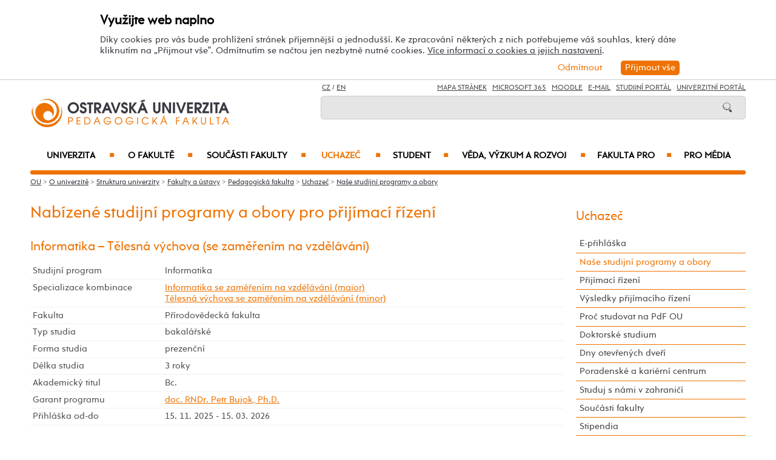

--- FILE ---
content_type: text/html; charset=UTF-8
request_url: https://pdf.osu.cz/studijniobory/?specializaceid=3177&kombinaceid=6259
body_size: 111408
content:
    
<!DOCTYPE html>
<html lang="cs">
<head>
<!--
/**
 * @license
 * MyFonts Webfont Build ID 3193626, 2016-03-29T08:37:02-0400
 * 
 * The fonts listed in this notice are subject to the End User License
 * Agreement(s) entered into by the website owner. All other parties are 
 * explicitly restricted from using the Licensed Webfonts(s).
 * 
 * You may obtain a valid license at the URLs below.
 * 
 * Webfont: Rams by TipografiaRamis
 * URL: https://www.myfonts.com/fonts/tipografiaramis/rams/regular/
 * Copyright: Copyright (c) 2012 by TipografiaRamis. All rights reserved.
 * 
 * Webfont: Rams-Bold by TipografiaRamis
 * URL: https://www.myfonts.com/fonts/tipografiaramis/rams/bold/
 * Copyright: Copyright (c) 2012 by TipografiaRamis. All rights reserved.
 * 
 * Webfont: Rams-Italic by TipografiaRamis
 * URL: https://www.myfonts.com/fonts/tipografiaramis/rams/italic/
 * Copyright: Copyright (c) 2012 by TipografiaRamis. All rights reserved.
 * 
 * Webfont: RamsLt by TipografiaRamis
 * URL: https://www.myfonts.com/fonts/tipografiaramis/rams/light/
 * Copyright: Copyright (c) 2012 by TipografiaRamis. All rights reserved.
 * 
 * Webfont: RamsLt-Italic by TipografiaRamis
 * URL: https://www.myfonts.com/fonts/tipografiaramis/rams/light-italic/
 * Copyright: Copyright (c) 2012 by TipografiaRamis. All rights reserved.
 * 
 * Webfont: RamsBlack-Italic by TipografiaRamis
 * URL: https://www.myfonts.com/fonts/tipografiaramis/rams/black-italic/
 * Copyright: Copyright (c) 2013 by TipografiaRamis. All rights reserved.
 * 
 * Webfont: Rams-BoldItalic by TipografiaRamis
 * URL: https://www.myfonts.com/fonts/tipografiaramis/rams/bold-italic/
 * Copyright: Copyright (c) 2012 by TipografiaRamis. All rights reserved.
 * 
 * Webfont: RamsBlack by TipografiaRamis
 * URL: https://www.myfonts.com/fonts/tipografiaramis/rams/black/
 * Copyright: Copyright (c) 2012 by TipografiaRamis. All rights reserved.
 * 
 * 
 * License: https://www.myfonts.com/viewlicense?type=web&buildid=3193626
 * Licensed pageviews: 1,790,000
 * 
 * © 2016 MyFonts Inc
*/

-->
 
 
 
             
<meta name="facebook-domain-verification" content="wav3khb3awuphbumfgx6uid5aw4ord" />
<title>Informatika - Tělesná výchova (se zaměřením na vzdělávání) / Ostravská univerzita</title>
<meta http-equiv="Content-Security-Policy" content="upgrade-insecure-requests"> 
<meta http-equiv="X-Webkit-CSP" content="upgrade-insecure-requests">
<meta http-equiv="content-type" content="text/html; charset=utf-8">
<meta name="description" content=" ">
<meta name="keywords" content="Ostravská univerzita">
<meta name="author" content="Ostravská univerzita">
<meta http-equiv="Cache-Control" content="no-cache, no-store, must-revalidate">
<meta http-equiv="Pragma" content="no-cache">
<meta http-equiv="Expires" content="0">
<meta name="robots" content="all,follow">
<!--<meta name="viewport" content="width=device-width,initial-scale=0.8,maximum-scale=0.8">
<meta name="viewport" id="rozliseni" name="rozliseni" content="width=device-width,initial-scale=1">-->
<meta name="viewport" content="width=device-width, initial-scale=1">
<meta property="og:type" content="menu.category">
<meta property="og:description" content=" ">
<meta property="og:title" content="Informatika - Tělesná výchova (se zaměřením na vzdělávání) / Ostravská univerzita">
<meta property="og:site_name" content="Ostravská univerzita">
<meta property="og:image" content="https://images.osu.cz/imgview/45000.png">
<meta property="og:locale" content="cs_CZ">
<meta itemprop="name" content="Informatika - Tělesná výchova (se zaměřením na vzdělávání) / Ostravská univerzita">
<link rel="shortcut icon" href="https://images.osu.cz/ikona.png">
<link rel="stylesheet" type="text/css" href="https://www.osu.cz/MyFontsWebfontsKit.css">
<link rel="stylesheet" type="text/css" href="https://www.osu.cz/css/default2017.css?82881384">
<link rel="stylesheet" type="text/css" href="https://pdf.osu.cz/cookies/cookies-2022.css?1871201">
<link rel="stylesheet" type="text/css" href="https://www.osu.cz/css/default-pdf.css?32274444">
<link rel="stylesheet" type="text/css" href="https://www.osu.cz/css/default-pc2017.css?36452907" media="screen and (min-width:960.01px)">
<link rel="stylesheet" type="text/css" href="https://www.osu.cz/css/default-t2017.css?61675939" media="screen and (min-width:640.01px) and (max-width:960px)">
<link rel="stylesheet" type="text/css" href="https://www.osu.cz/css/default-m2017.css?37364460" media="screen and (max-width:640px)">
<link rel="stylesheet" type="text/css" href="https://www.osu.cz/css/default-social.css?51320988">

<link rel="stylesheet" type="text/css" media="print" href="https://www.osu.cz/css/print-default2017.css">
<link rel="stylesheet" type="text/css" media="print" href="https://www.osu.cz/css/print-default-pdf.css">
<link rel="stylesheet" type="text/css" media="print" href="https://www.osu.cz/css/print-default-pc2017.css">
<!-- oushop--><link rel="stylesheet" type="text/css" href="https://www.osu.cz/css/fontawesome/css/all.min.css">
<!-- oushop--><link rel="stylesheet" type="text/css" href="https://www.osu.cz/jquery/jquery-ui.css">


<link rel="alternate" type="application/rss+xml" title="Ostravská univerzita (RSS 2.0)" href="https://www.osu.cz/rss/rss.php">
<link rel="alternate" type="application/rss+xml" title="Fakulta sociálních studií Ostravské univerzity (RSS 2.0)" href="https://www.osu.cz/rss/20000/rss.php">
<link rel="alternate" type="application/rss+xml" title="Fakulta umění Ostravské univerzity (RSS 2.0)" href="https://www.osu.cz/rss/50000/rss.php">
<link rel="alternate" type="application/rss+xml" title="Lékařská Ostravské univerzity (RSS 2.0)" href="https://www.osu.cz/rss/11000/rss.php">
<link rel="alternate" type="application/rss+xml" title="Filozofická fakulta Ostravské univerzity (RSS 2.0)" href="https://www.osu.cz/rss/25000/rss.php">
<link rel="alternate" type="application/rss+xml" title="Pedagogická fakulta Ostravské univerzity (RSS 2.0)" href="https://www.osu.cz/rss/45000/rss.php">
<link rel="alternate" type="application/rss+xml" title="Přírodovědecká fakulta Ostravské univerzity (RSS 2.0)" href="https://www.osu.cz/rss/31000/rss.php"> 
<link rel="alternate" type="application/rss+xml" title="Univerzitní knihovna Ostravské univerzity (RSS 2.0)" href="https://www.osu.cz/rss/91710/rss.php">
<link rel="alternate" type="application/rss+xml" title="Tiskové zprávy Ostravské univerzity (RSS 2.0)" href="https://www.osu.cz/rss/pressrss.php">


<script src="https://www.osu.cz/js/jquery-1.12.2.min.js"></script> 
<script src="https://www.osu.cz/js/jquery.mobile.custom.min.js"></script>
<script src="https://www.osu.cz/js/jquery-ui-1.11.4.custom/jquery-ui.js"></script>
<script src="https://www.osu.cz/js/ui.datepicker-cs-config.js"></script>
<script src="https://www.osu.cz/js/s-java-soc.php?hposun=0&verze=cz&pomocnecislo=84464247"></script>
<script src="https://www.osu.cz/js/java-publ.php?pomocnecislo=6293482"></script>
<script src="https://www.osu.cz/js/jcarousel.basic.js"></script> 
<script src="https://www.osu.cz/js/jquery.jcarousel.min.js"></script>
<link rel="stylesheet" type="text/css" href="https://www.osu.cz/lightbox/lightbox.css">    
<script src="https://www.osu.cz/lightbox/lightbox.min.js"></script> 
<script src="https://www.osu.cz/js/rozliseni.js"></script>



<!-- ktg: 1047 / stredisko: 45000 --> </head>

<body onload="load()">
<script src="https://pdf.osu.cz/cookies/cookies-js.php?7075858&verze=cz&stredisko=45000"></script> <div id="souhlas"><div class="souhlas_pod"><div class="souhlastext"><span class="naplno">Využijte web naplno</span>Díky cookies pro vás bude prohlížení stránek příjemnější a jednodušší. Ke zpracování některých z nich potřebujeme váš souhlas, který dáte kliknutím na &bdquo;Přijmout vše&ldquo;. Odmítnutím se načtou jen nezbytně nutné cookies. <a href="https://www.osu.cz/gdpr/#o26">Více informací o cookies a jejich nastavení</a>.</div> 
   <span id="povolit_souhlas">Přijmout vše</span> <span id="odmitnout_souhlas">Odmítnout</span></div></div>   <div class="nastaveni dnone"><img src="https://www.osu.cz/grafika2016/cookies-nastaveni.png" id="nastaveni" alt="Výběr cookies" title="Výběr cookies"></div>
   
              
<div id="page">
<div class="main">
<!-- zacatek hlavicka  -->
  <header>
  <div id="menu">
      <img id="topmenu" src="https://www.osu.cz/grafika2016/menu.png" alt="Obrázek" title="">  
            <a id="alogo" href="https://pdf.osu.cz"><img id="logo" src="https://www.osu.cz/grafika2016/logo-pdf.png" alt="Obrázek" title=""></a>

      <div id="searchmenu">
                 
         <span class="mjaz ">
         <a href="" title="CZ">CZ</a> / <a href="https://pdf.osu.eu" title="EN">EN</a>  
         </span> 
         
                   
         <span class="modk">  
         <a href="https://www.osu.cz/mapa-stranek/" title="Mapa stránek">Mapa stránek</a>  &nbsp;          

         
         <a href="https://login.microsoftonline.com/" target="_blank" title="Microsoft 365">Microsoft 365</a>  &nbsp;          
         
         <a href="https://moodle.osu.cz" target="_blank" title="eLearningový systém Moodle">Moodle</a>  &nbsp;        
         
         <a href="https://www.osu.cz/30944/pristup-k-e-mailu/" title="e-mail">E-mail</a> &nbsp;  

         <a href="https://is-stag.osu.cz" title="Studijní portál" target="_blank">Studijní portál</a>  &nbsp;  
         
         <a href="https://portal.osu.cz" target="_blank" title="univerzitní portál">Univerzitní Portál</a>         </span>

         <form action="https://www.osu.cz/3313/hledat/" method="get">
            <div id="searchdiv"><input type="image" src="https://www.osu.cz/grafika2016/search.png" alt="Obrázek"><input type="text" id="search" name="search" value="">
            <br class="clear"></div>
         </form>
               </div>
<!-- zacatek hlavniho menu   --> 
      <nav>
          <ul class="menuou"> 
            <li id="menumuvod">
                             <a class="menumf" href="/" title="Úvodní strana">Úvod</a>  &nbsp;&nbsp;|&nbsp;&nbsp; <a class="menumf" href="https://login.microsoftonline.com/" title="Microsoft 365">Microsoft 365</a> &nbsp;&nbsp;|&nbsp;&nbsp;  <a class="menumf" href="https://www.osu.cz/30944/pristup-k-e-mailu/" title="E-mail">E-mail</a> <br> <a class="menumf" href="https://is-stag.osu.cz/" title="Studijní portál">Studijní portál</a> &nbsp;&nbsp;|&nbsp;&nbsp; 
                 <a class="menumf" href="https://portal.osu.cz/" title="Portál OU">Univerzitní Portál</a> &nbsp;&nbsp;|&nbsp;&nbsp; 
                        <a href="https://pdf.osu.eu" title="EN" class="menumf">EN</a>     
            </li>          
           
                <li id="hlmenu1"><a  href="https://www.osu.cz">Univerzita <span>&#9632;</span></a></li>
               
                <li id="hlmenu2"><a  href="https://pdf.osu.cz/o-fakulte/">O fakultě <span>&#9632;</span></a></li>
               
                <li id="hlmenu3"><a  href="https://pdf.osu.cz/soucasti-fakulty/">Součásti fakulty <span>&#9632;</span></a></li>
               
                <li id="hlmenu4"><a  href="https://pdf.osu.cz/uchazec/" class="barva">Uchazeč <span>&#9632;</span></a></li>
               
                <li id="hlmenu5"><a  href="https://pdf.osu.cz/student/">Student <span>&#9632;</span></a></li>
               
                <li id="hlmenu6"><a  href="https://pdf.osu.cz/veda-a-vyzkum/">Věda, výzkum a&nbsp;rozvoj <span>&#9632;</span></a></li>
               
                <li id="hlmenu7"><a  href="https://pdf.osu.cz/fakulta-pro/">Fakulta PRO <span>&#9632;</span></a></li>
               
                <li id="hlmenu8"><a  href="https://pdf.osu.cz/pro-media/">Pro média</a></li>
                         <li id="menum">
                            <a class="menumf" href="https://fss.osu.cz" title="FSS"><img src="https://www.osu.cz/grafika2016/menu-fss.png" alt="FSS"></a>
                 <a class="menumf" href="https://pdf.osu.cz" title="PdF"><img src="https://www.osu.cz/grafika2016/menu-pdf.png" alt="PdF"></a>
                 <a class="menumf" href="https://fu.osu.cz" title="FU"><img src="https://www.osu.cz/grafika2016/menu-fu.png" alt="FU"></a>
                 <a class="menumf" href="https://ff.osu.cz" title="FF"><img src="https://www.osu.cz/grafika2016/menu-ff.png" alt="FF"></a>
                 <a class="menumf" href="https://lf.osu.cz" title="LF"><img src="https://www.osu.cz/grafika2016/menu-lf.png" alt="LF"></a>
                 <a class="menumf" href="https://prf.osu.cz" title="PřF"><img src="https://www.osu.cz/grafika2016/menu-prf.png" alt="PřF"></a>
                 <a class="menumf" href="https://ifm.osu.cz" title="ÚVAFM"><img src="https://www.osu.cz/grafika2016/menu-new-ifm.png" alt="ÚVAFM"></a>
                 <a class="menumf" href="https://www.osu.cz" title="OU"><img src="https://www.osu.cz/grafika2016/menu-ou.png" alt="OU"></a>
                 <a class="menumo" href="https://oushop.osu.cz/" title="Knihkupectví"><img src="https://www.osu.cz/grafika2016/menu-e-shop.png" alt="E-shop"></a>
                 <a class="menumo" href="https://knihovna.osu.cz" title="Knihovna"><img src="https://www.osu.cz/grafika2016/menu-knihovna.png" alt="Knihovna"></a>
                 <a class="menumo" href="https://www.osu.cz/poradenske-centrum/" title="Poradenské centrum"><img src="https://www.osu.cz/grafika2016/menu-poradenske-centrum.png" alt="Poradenské centrum"></a>
                 <a class="menumo" href="https://www.osu.cz/budovy/" title="Budovy"><img src="https://www.osu.cz/grafika2016/menu-budovy.png" alt="Budovy"></a>
                 <a class="menumo" href="https://www.osu.cz/aktuality/" title="Aktuality"><img src="https://www.osu.cz/grafika2016/menu-aktuality.png" alt="Aktuality"></a>
                 <a class="menumo" href="https://www.osu.cz/kalendar/" title="Kalendář"><img src="https://www.osu.cz/grafika2016/menu-kalendar.png" alt="Kalendář"></a>
                      </li>            
            
          </ul>
          
      </nav>
<!-- konec hlavniho menu   -->

      
      <div class="clear"></div>
  </div>
  </header>    
<!-- konec hlavicka  -->

<!-- rozbalovaci podmenu, hlpodmenu1 patří k hlmenu1  -->
  
    <div id="hlpodmenu1">
       <div class="hlpodmenucast"> 
         <ul>
                                                                                                                                                                                                                               
             <li><a title="O univerzitě" href="https://www.osu.cz/o-univerzite/" class="hornimenutext">O univerzitě</a></li>
                                                                                                                                                                                                                               
             <li><a title="Uchazeč" href="https://www.osu.cz/uchazec/" class="hornimenutext">Uchazeč</a></li>
                                                                                                                                                                                                                               
             <li><a title="Student" href="https://www.osu.cz/student/" class="hornimenutext">Student</a></li>
                                                                                                                                                                                                                               
             <li><a title="Absolvent" href="https://absolventi.osu.cz" class="hornimenutext" target="_blank">Absolvent</a></li>
             
         </ul>       
       </div>
       <div class="hlpodmenucast">
         <ul>
                      <li><a title="Věda a&nbsp;umělecká činnost" href="https://www.osu.cz/veda-a-umelecka-cinnost/" class="hornimenutext">Věda a&nbsp;umělecká činnost</a></li>
                      <li><a title="Mezinárodní vztahy" href="https://www.osu.cz/mezinarodni-vztahy/" class="hornimenutext">Mezinárodní vztahy</a></li>
                      <li><a title="Univerzita PRO" href="https://www.osu.cz/univerzita-pro/" class="hornimenutext">Univerzita PRO</a></li>
                      <li><a title="Pro média" href="https://www.osu.cz/pro-media/" class="hornimenutext">Pro média</a></li>
           
         </ul>      
       </div>  
       <div class="hlpodmenucast2 none">
                  <div class="rychly"><a href="https://knihovna.osu.cz" title="Knihovna"><img src="https://www.osu.cz/grafika2016/menu-knihovna.png" alt="Knihovna"></a></div>
           <div class="rychly"><a href="https://oushop.osu.cz/" title="Knihkupectví"><img src="https://www.osu.cz/grafika2016/menu-e-shop.png" alt="E-shop"></a></div>           
           <div class="rychly"><a href="https://www.osu.cz/budovy/" title="Budovy"><img src="https://www.osu.cz/grafika2016/menu-budovy.png" alt="Budovy"></a></div>
           <div class="rychly"><a href="https://www.osu.cz/poradenske-centrum/" title="Poradenské centrum"><img src="https://www.osu.cz/grafika2016/menu-poradenske-centrum.png" alt="Poradenské centrum"></a></div>           
           <div class="rychly"><a href="https://www.osu.cz/kalendar/" title="Kalendář"><img src="https://www.osu.cz/grafika2016/menu-kalendar.png" alt="Kalendář"></a></div>
           <div class="rychly"><a href="https://www.osu.cz/aktuality/" title="Aktuality"><img src="https://www.osu.cz/grafika2016/menu-aktuality.png" alt="Aktuality"></a></div>
                  
           <div class="clear"></div> 
       </div>
       <div class="clear"></div> 
           <div class="menufcara">&nbsp;</div> 
                  <div class="menufss"><a href="https://fss.osu.cz" title="FSS"><img src="https://www.osu.cz/grafika2016/menu-new-fss.png" alt="FSS"></a></div>
           <div class="menupdf"><a href="https://pdf.osu.cz" title="PdF"><img src="https://www.osu.cz/grafika2016/menu-new-pdf.png" alt="PdF"></a></div>
           <div class="menufu"><a href="https://fu.osu.cz" title="FU"><img src="https://www.osu.cz/grafika2016/menu-new-fu.png" alt="FU"></a></div>
           <div class="menuff"><a href="https://ff.osu.cz" title="FF"><img src="https://www.osu.cz/grafika2016/menu-new-ff.png" alt="FF"></a></div>
           <div class="menulf"><a href="https://lf.osu.cz" title="LF"><img src="https://www.osu.cz/grafika2016/menu-new-lf.png" alt="LF"></a></div>
           <div class="menuprf"><a href="https://prf.osu.cz" title="PřF"><img src="https://www.osu.cz/grafika2016/menu-new-prf.png" alt="PřF"></a></div>
           <div class="menuust"><a href="https://ifm.osu.cz" title="ÚVAFM"><img src="https://www.osu.cz/grafika2016/menu-new-ifm.png" alt="ÚVAFM"></a></div>
           <div class="menuosu"><a href="https://www.osu.cz" title="OU"><img src="https://www.osu.cz/grafika2016/menu-new-ou.png" alt="OU"></a></div> 
                  
        
    </div>
      
    <div id="hlpodmenu2">
       <div class="hlpodmenucast"> 
         <ul>
                                                                                                                                                                                                                               
             <li><a title="Aktuality" href="https://pdf.osu.cz/aktuality/" class="hornimenutext">Aktuality</a></li>
                                                                                                                                                                                                                               
             <li><a title="Konference" href="https://pdf.osu.cz/konference/" class="hornimenutext">Konference</a></li>
                                                                                                                                                                                                                               
             <li><a title="Kalendář" href="https://pdf.osu.cz/kalendar/" class="hornimenutext">Kalendář</a></li>
                                                                                                                                                                                                                               
             <li><a title="Mise a&nbsp;vize" href="https://pdf.osu.cz/mise-a-vize/" class="hornimenutext">Mise a&nbsp;vize</a></li>
                                                                                                                                                                                                                               
             <li><a title="Struktura fakulty" href="https://pdf.osu.cz/struktura-fakulty/" class="hornimenutext">Struktura fakulty</a></li>
                                                                                                                                                                                                                               
             <li><a title="Mezinárodní spolupráce (internacionalizace)" href="https://pdf.osu.cz/mezinarodni-spoluprace-internacionalizace/" class="hornimenutext">Mezinárodní spolupráce (internacionalizace)</a></li>
                                                                                                                                                                                                                               
             <li><a title="Historie fakulty" href="https://pdf.osu.cz/historie-fakulty/" class="hornimenutext">Historie fakulty</a></li>
                                                                                                                                                                                                                               
             <li><a title="Cena děkana" href="https://pdf.osu.cz/cena-dekana/" class="hornimenutext">Cena děkana</a></li>
             
         </ul>       
       </div>
       <div class="hlpodmenucast">
         <ul>
                      <li><a title="Fotogalerie" href="https://pdf.osu.cz/fotogalerie/" class="hornimenutext">Fotogalerie</a></li>
                      <li><a title="Partneři fakulty" href="https://pdf.osu.cz/partneri-fakulty/" class="hornimenutext">Partneři fakulty</a></li>
                      <li><a title="Pracovní příležitosti" href="https://pdf.osu.cz/nabidka-zamestnani/" class="hornimenutext">Pracovní příležitosti</a></li>
                      <li><a title="Dokumenty" href="https://pdf.osu.cz/dokumenty/" class="hornimenutext">Dokumenty</a></li>
                      <li><a title="Úřední deska" href="https://pdf.osu.cz/uredni-deska/" class="hornimenutext">Úřední deska</a></li>
                      <li><a title="Budovy" href="https://www.osu.cz/budovy/" class="hornimenutext">Budovy</a></li>
                      <li><a title="Personální složení" href="https://pdf.osu.cz/personalni-slozeni/" class="hornimenutext">Personální složení</a></li>
                      <li><a title="Kontakty" href="https://pdf.osu.cz/kontakty/" class="hornimenutext">Kontakty</a></li>
           
         </ul>      
       </div>  
       <div class="hlpodmenucast2 none">
                  <div class="rychly"><a href="https://knihovna.osu.cz" title="Knihovna"><img src="https://www.osu.cz/grafika2016/menu-knihovna.png" alt="Knihovna"></a></div>
           <div class="rychly"><a href="https://oushop.osu.cz/" title="Knihkupectví"><img src="https://www.osu.cz/grafika2016/menu-e-shop.png" alt="E-shop"></a></div>           
           <div class="rychly"><a href="https://www.osu.cz/budovy/" title="Budovy"><img src="https://www.osu.cz/grafika2016/menu-budovy.png" alt="Budovy"></a></div>
           <div class="rychly"><a href="https://www.osu.cz/poradenske-centrum/" title="Poradenské centrum"><img src="https://www.osu.cz/grafika2016/menu-poradenske-centrum.png" alt="Poradenské centrum"></a></div>           
           <div class="rychly"><a href="https://www.osu.cz/kalendar/" title="Kalendář"><img src="https://www.osu.cz/grafika2016/menu-kalendar.png" alt="Kalendář"></a></div>
           <div class="rychly"><a href="https://www.osu.cz/aktuality/" title="Aktuality"><img src="https://www.osu.cz/grafika2016/menu-aktuality.png" alt="Aktuality"></a></div>
                  
           <div class="clear"></div> 
       </div>
       <div class="clear"></div> 
           <div class="menufcara">&nbsp;</div> 
                  <div class="menufss"><a href="https://fss.osu.cz" title="FSS"><img src="https://www.osu.cz/grafika2016/menu-new-fss.png" alt="FSS"></a></div>
           <div class="menupdf"><a href="https://pdf.osu.cz" title="PdF"><img src="https://www.osu.cz/grafika2016/menu-new-pdf.png" alt="PdF"></a></div>
           <div class="menufu"><a href="https://fu.osu.cz" title="FU"><img src="https://www.osu.cz/grafika2016/menu-new-fu.png" alt="FU"></a></div>
           <div class="menuff"><a href="https://ff.osu.cz" title="FF"><img src="https://www.osu.cz/grafika2016/menu-new-ff.png" alt="FF"></a></div>
           <div class="menulf"><a href="https://lf.osu.cz" title="LF"><img src="https://www.osu.cz/grafika2016/menu-new-lf.png" alt="LF"></a></div>
           <div class="menuprf"><a href="https://prf.osu.cz" title="PřF"><img src="https://www.osu.cz/grafika2016/menu-new-prf.png" alt="PřF"></a></div>
           <div class="menuust"><a href="https://ifm.osu.cz" title="ÚVAFM"><img src="https://www.osu.cz/grafika2016/menu-new-ifm.png" alt="ÚVAFM"></a></div>
           <div class="menuosu"><a href="https://www.osu.cz" title="OU"><img src="https://www.osu.cz/grafika2016/menu-new-ou.png" alt="OU"></a></div> 
                  
        
    </div>
      
    <div id="hlpodmenu3">
       <div class="hlpodmenucast"> 
         <ul>
                                                                                                                                                                                                                               
             <li><a title="Katedra anglického jazyka s&nbsp;didaktikou" href="https://pdf.osu.cz/cjp" class="hornimenutext">Katedra anglického jazyka s&nbsp;didaktikou</a></li>
                                                                                                                                                                                                                               
             <li><a title="Katedra českého jazyka a&nbsp;literatury s&nbsp;didaktikou" href="https://pdf.osu.cz/kcd" class="hornimenutext">Katedra českého jazyka a&nbsp;literatury s&nbsp;didaktikou</a></li>
                                                                                                                                                                                                                               
             <li><a title="Katedra hudební výchovy" href="https://pdf.osu.cz/khv" class="hornimenutext">Katedra hudební výchovy</a></li>
                                                                                                                                                                                                                               
             <li><a title="Katedra informačních a&nbsp;komunikačních technologií" href="https://pdf.osu.cz/kik" class="hornimenutext">Katedra informačních a&nbsp;komunikačních technologií</a></li>
                                                                                                                                                                                                                               
             <li><a title="Katedra matematiky s&nbsp;didaktikou" href="https://pdf.osu.cz/kmd" class="hornimenutext">Katedra matematiky s&nbsp;didaktikou</a></li>
                                                                                                                                                                                                                               
             <li><a title="Katedra pedagogiky a&nbsp;andragogiky" href="https://pdf.osu.cz/kpd" class="hornimenutext">Katedra pedagogiky a&nbsp;andragogiky</a></li>
                                                                                                                                                                                                                               
             <li><a title="Katedra pedagogické a&nbsp;školní psychologie" href="https://pdf.osu.cz/kpe" class="hornimenutext">Katedra pedagogické a&nbsp;školní psychologie</a></li>
                                                                                                                                                                                                                               
             <li><a title="Katedra preprimární a&nbsp;primární pedagogiky" href="https://pdf.osu.cz/kpa" class="hornimenutext">Katedra preprimární a&nbsp;primární pedagogiky</a></li>
                                                                                                                                                                                                                               
             <li><a title="Katedra sociální pedagogiky" href="https://pdf.osu.cz/pes" class="hornimenutext">Katedra sociální pedagogiky</a></li>
                                                                                                                                                                                                                               
             <li><a title="Katedra speciální pedagogiky" href="https://pdf.osu.cz/kpg" class="hornimenutext">Katedra speciální pedagogiky</a></li>
             
         </ul>       
       </div>
       <div class="hlpodmenucast">
         <ul>
                      <li><a title="Katedra studií lidského pohybu" href="https://pdf.osu.cz/kslp" class="hornimenutext">Katedra studií lidského pohybu</a></li>
                      <li><a title="Katedra technické a&nbsp;pracovní výchovy" href="https://pdf.osu.cz/kpv" class="hornimenutext">Katedra technické a&nbsp;pracovní výchovy</a></li>
                      <li><a title="Katedra výchovy k&nbsp;občanství" href="https://pdf.osu.cz/kov" class="hornimenutext">Katedra výchovy k&nbsp;občanství</a></li>
                      <li><a title="Katedra výtvarné výchovy" href="https://pdf.osu.cz/kvv" class="hornimenutext">Katedra výtvarné výchovy</a></li>
                      <li><a title="Centrum dalšího vzdělávání" href="https://pdf.osu.cz/cdv" class="hornimenutext">Centrum dalšího vzdělávání</a></li>
                      <li><a title="Centrum diagnostiky lidského pohybu" href="https://pdf.osu.cz/cdlp" class="hornimenutext">Centrum diagnostiky lidského pohybu</a></li>
                      <li><a title="Centrum pedagogického výzkumu" href="https://pdf.osu.cz/cpv" class="hornimenutext">Centrum pedagogického výzkumu</a></li>
                      <li><a title="Centrum vizuálních studií" href="https://pdf.osu.cz/cvs" class="hornimenutext">Centrum vizuálních studií</a></li>
                      <li><a title="Centrum výzkumu kultury a&nbsp;identity regionu" href="https://pdf.osu.cz/cvkir" class="hornimenutext">Centrum výzkumu kultury a&nbsp;identity regionu</a></li>
                      <li><a title="Galerie Student" href="https://pdf.osu.cz/galeriestudent" class="hornimenutext">Galerie Student</a></li>
           
         </ul>      
       </div>  
       <div class="hlpodmenucast2 none">
                  <div class="rychly"><a href="https://knihovna.osu.cz" title="Knihovna"><img src="https://www.osu.cz/grafika2016/menu-knihovna.png" alt="Knihovna"></a></div>
           <div class="rychly"><a href="https://oushop.osu.cz/" title="Knihkupectví"><img src="https://www.osu.cz/grafika2016/menu-e-shop.png" alt="E-shop"></a></div>           
           <div class="rychly"><a href="https://www.osu.cz/budovy/" title="Budovy"><img src="https://www.osu.cz/grafika2016/menu-budovy.png" alt="Budovy"></a></div>
           <div class="rychly"><a href="https://www.osu.cz/poradenske-centrum/" title="Poradenské centrum"><img src="https://www.osu.cz/grafika2016/menu-poradenske-centrum.png" alt="Poradenské centrum"></a></div>           
           <div class="rychly"><a href="https://www.osu.cz/kalendar/" title="Kalendář"><img src="https://www.osu.cz/grafika2016/menu-kalendar.png" alt="Kalendář"></a></div>
           <div class="rychly"><a href="https://www.osu.cz/aktuality/" title="Aktuality"><img src="https://www.osu.cz/grafika2016/menu-aktuality.png" alt="Aktuality"></a></div>
                  
           <div class="clear"></div> 
       </div>
       <div class="clear"></div> 
           <div class="menufcara">&nbsp;</div> 
                  <div class="menufss"><a href="https://fss.osu.cz" title="FSS"><img src="https://www.osu.cz/grafika2016/menu-new-fss.png" alt="FSS"></a></div>
           <div class="menupdf"><a href="https://pdf.osu.cz" title="PdF"><img src="https://www.osu.cz/grafika2016/menu-new-pdf.png" alt="PdF"></a></div>
           <div class="menufu"><a href="https://fu.osu.cz" title="FU"><img src="https://www.osu.cz/grafika2016/menu-new-fu.png" alt="FU"></a></div>
           <div class="menuff"><a href="https://ff.osu.cz" title="FF"><img src="https://www.osu.cz/grafika2016/menu-new-ff.png" alt="FF"></a></div>
           <div class="menulf"><a href="https://lf.osu.cz" title="LF"><img src="https://www.osu.cz/grafika2016/menu-new-lf.png" alt="LF"></a></div>
           <div class="menuprf"><a href="https://prf.osu.cz" title="PřF"><img src="https://www.osu.cz/grafika2016/menu-new-prf.png" alt="PřF"></a></div>
           <div class="menuust"><a href="https://ifm.osu.cz" title="ÚVAFM"><img src="https://www.osu.cz/grafika2016/menu-new-ifm.png" alt="ÚVAFM"></a></div>
           <div class="menuosu"><a href="https://www.osu.cz" title="OU"><img src="https://www.osu.cz/grafika2016/menu-new-ou.png" alt="OU"></a></div> 
                  
        
    </div>
      
    <div id="hlpodmenu4">
       <div class="hlpodmenucast"> 
         <ul>
                                                                                                                                                                                                                               
             <li><a title="E-přihláška" href="https://portal.osu.cz/eprihlaska" class="hornimenutext" target="_blank">E-přihláška</a></li>
                                                                                                                                                                                                                               
             <li><a title="Naše studijní programy a&nbsp;obory" href="https://pdf.osu.cz/studijniobory/" class="hornimenutext">Naše studijní programy a&nbsp;obory</a></li>
                                                                                                                                                                                                                               
             <li><a title="Přijímací řízení" href="https://pdf.osu.cz/prijimaci-rizeni/" class="hornimenutext">Přijímací řízení</a></li>
                                                                                                                                                                                                                               
             <li><a title="Výsledky přijímacího řízení" href="https://pdf.osu.cz/vysledky-prijimaciho-rizeni/" class="hornimenutext">Výsledky přijímacího řízení</a></li>
                                                                                                                                                                                                                               
             <li><a title="Proč studovat na&nbsp;PdF OU" href="https://pdf.osu.cz/proc-studovat-na-pdf-ou/" class="hornimenutext">Proč studovat na&nbsp;PdF OU</a></li>
                                                                                                                                                                                                                               
             <li><a title="Doktorské studium" href="https://pdf.osu.cz/doktorske-studium/" class="hornimenutext">Doktorské studium</a></li>
                                                                                                                                                                                                                               
             <li><a title="Dny otevřených dveří" href="https://pdf.osu.cz/dny-otevrenych-dveri/" class="hornimenutext">Dny otevřených dveří</a></li>
                                                                                                                                                                                                                               
             <li><a title="Poradenské a&nbsp;kariérní centrum" href="https://poradenske.osu.cz/" class="hornimenutext">Poradenské a&nbsp;kariérní centrum</a></li>
                                                                                                                                                                                                                               
             <li><a title="Studuj s&nbsp;námi v&nbsp;zahraničí" href="https://pdf.osu.cz/mezinarodni-spoluprace-internacionalizace/" class="hornimenutext">Studuj s&nbsp;námi v&nbsp;zahraničí</a></li>
                                                                                                                                                                                                                               
             <li><a title="Součásti fakulty" href="https://pdf.osu.cz/soucasti-fakulty/" class="hornimenutext">Součásti fakulty</a></li>
             
         </ul>       
       </div>
       <div class="hlpodmenucast">
         <ul>
                      <li><a title="Stipendia" href="https://pdf.osu.cz/stipendia/" class="hornimenutext">Stipendia</a></li>
                      <li><a title="Poplatky za&nbsp;studium" href="https://pdf.osu.cz/poplatky-za-studium/" class="hornimenutext">Poplatky za&nbsp;studium</a></li>
                      <li><a title="Studentský život" href="https://pdf.osu.cz/bohaty-studentsky-zivot/" class="hornimenutext">Studentský život</a></li>
                      <li><a title="Pro studenty se&nbsp;specifickými potřebami" href="https://pyramida.osu.cz" class="hornimenutext">Pro studenty se&nbsp;specifickými potřebami</a></li>
                      <li><a title="Absolventi OU" href="https://absolventi.osu.cz" class="hornimenutext" target="_blank">Absolventi OU</a></li>
                      <li><a title="Celoživotní vzdělávání" href="https://pdf.osu.cz/celozivotni-vzdelavani/" class="hornimenutext">Celoživotní vzdělávání</a></li>
                      <li><a title="Univerzita třetího věku" href="https://pdf.osu.cz/univerzita-tretiho-veku/" class="hornimenutext">Univerzita třetího věku</a></li>
                      <li><a title="Specializační vzdělávání" href="https://pdf.osu.cz/specializacni-vzdelavani/" class="hornimenutext">Specializační vzdělávání</a></li>
                      <li><a title="Propoj se&nbsp;s&nbsp;námi – sociální sítě" href="https://pdf.osu.cz/propoj-se-s-nami-socialni-site/" class="hornimenutext">Propoj se&nbsp;s&nbsp;námi – sociální sítě</a></li>
                      <li><a title="Kontakty pro&nbsp;uchazeče" href="https://pdf.osu.cz/kontakty-pro-studenty/" class="hornimenutext">Kontakty pro&nbsp;uchazeče</a></li>
           
         </ul>      
       </div>  
       <div class="hlpodmenucast2 none">
                  <div class="rychly"><a href="https://knihovna.osu.cz" title="Knihovna"><img src="https://www.osu.cz/grafika2016/menu-knihovna.png" alt="Knihovna"></a></div>
           <div class="rychly"><a href="https://oushop.osu.cz/" title="Knihkupectví"><img src="https://www.osu.cz/grafika2016/menu-e-shop.png" alt="E-shop"></a></div>           
           <div class="rychly"><a href="https://www.osu.cz/budovy/" title="Budovy"><img src="https://www.osu.cz/grafika2016/menu-budovy.png" alt="Budovy"></a></div>
           <div class="rychly"><a href="https://www.osu.cz/poradenske-centrum/" title="Poradenské centrum"><img src="https://www.osu.cz/grafika2016/menu-poradenske-centrum.png" alt="Poradenské centrum"></a></div>           
           <div class="rychly"><a href="https://www.osu.cz/kalendar/" title="Kalendář"><img src="https://www.osu.cz/grafika2016/menu-kalendar.png" alt="Kalendář"></a></div>
           <div class="rychly"><a href="https://www.osu.cz/aktuality/" title="Aktuality"><img src="https://www.osu.cz/grafika2016/menu-aktuality.png" alt="Aktuality"></a></div>
                  
           <div class="clear"></div> 
       </div>
       <div class="clear"></div> 
           <div class="menufcara">&nbsp;</div> 
                  <div class="menufss"><a href="https://fss.osu.cz" title="FSS"><img src="https://www.osu.cz/grafika2016/menu-new-fss.png" alt="FSS"></a></div>
           <div class="menupdf"><a href="https://pdf.osu.cz" title="PdF"><img src="https://www.osu.cz/grafika2016/menu-new-pdf.png" alt="PdF"></a></div>
           <div class="menufu"><a href="https://fu.osu.cz" title="FU"><img src="https://www.osu.cz/grafika2016/menu-new-fu.png" alt="FU"></a></div>
           <div class="menuff"><a href="https://ff.osu.cz" title="FF"><img src="https://www.osu.cz/grafika2016/menu-new-ff.png" alt="FF"></a></div>
           <div class="menulf"><a href="https://lf.osu.cz" title="LF"><img src="https://www.osu.cz/grafika2016/menu-new-lf.png" alt="LF"></a></div>
           <div class="menuprf"><a href="https://prf.osu.cz" title="PřF"><img src="https://www.osu.cz/grafika2016/menu-new-prf.png" alt="PřF"></a></div>
           <div class="menuust"><a href="https://ifm.osu.cz" title="ÚVAFM"><img src="https://www.osu.cz/grafika2016/menu-new-ifm.png" alt="ÚVAFM"></a></div>
           <div class="menuosu"><a href="https://www.osu.cz" title="OU"><img src="https://www.osu.cz/grafika2016/menu-new-ou.png" alt="OU"></a></div> 
                  
        
    </div>
      
    <div id="hlpodmenu5">
       <div class="hlpodmenucast"> 
         <ul>
                                                                                                                                                                                                                               
             <li><a title="Portál Ostravské univerzity" href="https://www.osu.cz/portal/" class="hornimenutext">Portál Ostravské univerzity</a></li>
                                                                                                                                                                                                                               
             <li><a title="Studentský e-mail" href="https://student.osu.cz/" class="hornimenutext" target="_blank">Studentský e-mail</a></li>
                                                                                                                                                                                                                               
             <li><a title="Harmonogram akademického roku PdF OU" href="https://pdf.osu.cz/harmonogram-akademickeho-roku-pdf-ou/" class="hornimenutext">Harmonogram akademického roku PdF OU</a></li>
                                                                                                                                                                                                                               
             <li><a title="Studijní předpisy" href="https://www.osu.cz/dokumenty/" class="hornimenutext">Studijní předpisy</a></li>
                                                                                                                                                                                                                               
             <li><a title="Studentské spolky" href="https://pdf.osu.cz/studentske-spolky/" class="hornimenutext">Studentské spolky</a></li>
                                                                                                                                                                                                                               
             <li><a title="Studentský život" href="https://pdf.osu.cz/bohaty-studentsky-zivot/" class="hornimenutext">Studentský život</a></li>
                                                                                                                                                                                                                               
             <li><a title="Studium a&nbsp;stáže v&nbsp;zahraničí" href="https://pdf.osu.cz/erasmus-plus/" class="hornimenutext">Studium a&nbsp;stáže v&nbsp;zahraničí</a></li>
                                                                                                                                                                                                                               
             <li><a title="Poradenské a&nbsp;kariérní centrum" href="https://poradenske.osu.cz/" class="hornimenutext">Poradenské a&nbsp;kariérní centrum</a></li>
                                                                                                                                                                                                                               
             <li><a title="Centrum Pyramida pro&nbsp;studenty se&nbsp;specifickými potřebami" href="https://pyramida.osu.cz" class="hornimenutext">Centrum Pyramida pro&nbsp;studenty se&nbsp;specifickými potřebami</a></li>
                                                                                                                                                                                                                               
             <li><a title="Kariérní portál Ostravské univerzity – JobTeaser" href="https://poradenske.osu.cz/karierni-portal-jobteaser/" class="hornimenutext">Kariérní portál Ostravské univerzity – JobTeaser</a></li>
             
         </ul>       
       </div>
       <div class="hlpodmenucast">
         <ul>
                      <li><a title="Pohybové aktivity a&nbsp;rezervace sportovišť" href="https://osu.isportsystem.cz/" class="hornimenutext" target="_blank">Pohybové aktivity a&nbsp;rezervace sportovišť</a></li>
                      <li><a title="Sportovní reprezentace a&nbsp;akademický sport" href="https://www.osu.cz/reprezentace" class="hornimenutext">Sportovní reprezentace a&nbsp;akademický sport</a></li>
                      <li><a title="Divadlo OSUd" href="https://pdf.osu.cz/divadlo-osud" class="hornimenutext">Divadlo OSUd</a></li>
                      <li><a title="Stipendia" href="https://pdf.osu.cz/stipendia/" class="hornimenutext">Stipendia</a></li>
                      <li><a title="Praxe a&nbsp;reciproční aktivity" href="https://pdf.osu.cz/praxe-a-reciprocni-aktivity/" class="hornimenutext">Praxe a&nbsp;reciproční aktivity</a></li>
                      <li><a title="Poplatky za&nbsp;studium" href="https://pdf.osu.cz/poplatky-za-studium/" class="hornimenutext">Poplatky za&nbsp;studium</a></li>
                      <li><a title="Pojištění" href="https://www.osu.cz/pojisteni/" class="hornimenutext">Pojištění</a></li>
                      <li><a title="Úřední deska" href="https://pdf.osu.cz/uredni-deska/" class="hornimenutext">Úřední deska</a></li>
                      <li><a title="Propoj se&nbsp;s&nbsp;námi – sociální sítě" href="https://pdf.osu.cz/propoj-se-s-nami-socialni-site/" class="hornimenutext">Propoj se&nbsp;s&nbsp;námi – sociální sítě</a></li>
                      <li><a title="Kontakty pro&nbsp;studenty" href="https://pdf.osu.cz/kontakty-pro-studenty/" class="hornimenutext">Kontakty pro&nbsp;studenty</a></li>
           
         </ul>      
       </div>  
       <div class="hlpodmenucast2 none">
                  <div class="rychly"><a href="https://knihovna.osu.cz" title="Knihovna"><img src="https://www.osu.cz/grafika2016/menu-knihovna.png" alt="Knihovna"></a></div>
           <div class="rychly"><a href="https://oushop.osu.cz/" title="Knihkupectví"><img src="https://www.osu.cz/grafika2016/menu-e-shop.png" alt="E-shop"></a></div>           
           <div class="rychly"><a href="https://www.osu.cz/budovy/" title="Budovy"><img src="https://www.osu.cz/grafika2016/menu-budovy.png" alt="Budovy"></a></div>
           <div class="rychly"><a href="https://www.osu.cz/poradenske-centrum/" title="Poradenské centrum"><img src="https://www.osu.cz/grafika2016/menu-poradenske-centrum.png" alt="Poradenské centrum"></a></div>           
           <div class="rychly"><a href="https://www.osu.cz/kalendar/" title="Kalendář"><img src="https://www.osu.cz/grafika2016/menu-kalendar.png" alt="Kalendář"></a></div>
           <div class="rychly"><a href="https://www.osu.cz/aktuality/" title="Aktuality"><img src="https://www.osu.cz/grafika2016/menu-aktuality.png" alt="Aktuality"></a></div>
                  
           <div class="clear"></div> 
       </div>
       <div class="clear"></div> 
           <div class="menufcara">&nbsp;</div> 
                  <div class="menufss"><a href="https://fss.osu.cz" title="FSS"><img src="https://www.osu.cz/grafika2016/menu-new-fss.png" alt="FSS"></a></div>
           <div class="menupdf"><a href="https://pdf.osu.cz" title="PdF"><img src="https://www.osu.cz/grafika2016/menu-new-pdf.png" alt="PdF"></a></div>
           <div class="menufu"><a href="https://fu.osu.cz" title="FU"><img src="https://www.osu.cz/grafika2016/menu-new-fu.png" alt="FU"></a></div>
           <div class="menuff"><a href="https://ff.osu.cz" title="FF"><img src="https://www.osu.cz/grafika2016/menu-new-ff.png" alt="FF"></a></div>
           <div class="menulf"><a href="https://lf.osu.cz" title="LF"><img src="https://www.osu.cz/grafika2016/menu-new-lf.png" alt="LF"></a></div>
           <div class="menuprf"><a href="https://prf.osu.cz" title="PřF"><img src="https://www.osu.cz/grafika2016/menu-new-prf.png" alt="PřF"></a></div>
           <div class="menuust"><a href="https://ifm.osu.cz" title="ÚVAFM"><img src="https://www.osu.cz/grafika2016/menu-new-ifm.png" alt="ÚVAFM"></a></div>
           <div class="menuosu"><a href="https://www.osu.cz" title="OU"><img src="https://www.osu.cz/grafika2016/menu-new-ou.png" alt="OU"></a></div> 
                  
        
    </div>
      
    <div id="hlpodmenu6">
       <div class="hlpodmenucast"> 
         <ul>
                                                                                                                                                                                                                               
             <li><a title="Fakultní směry výzkumu" href="https://pdf.osu.cz/fakultni-smery-vyzkumu/" class="hornimenutext">Fakultní směry výzkumu</a></li>
                                                                                                                                                                                                                               
             <li><a title="Výzkum na&nbsp;katedrách" href="https://pdf.osu.cz/vyzkum-na-katedrach/" class="hornimenutext">Výzkum na&nbsp;katedrách</a></li>
                                                                                                                                                                                                                               
             <li><a title="Výzkumná centra a&nbsp;laboratoře" href="https://pdf.osu.cz/vyzkumna-centra-a-laboratore/" class="hornimenutext">Výzkumná centra a&nbsp;laboratoře</a></li>
                                                                                                                                                                                                                               
             <li><a title="Projekty a&nbsp;granty" href="https://pdf.osu.cz/projekty-a-granty/" class="hornimenutext">Projekty a&nbsp;granty</a></li>
             
         </ul>       
       </div>
       <div class="hlpodmenucast">
         <ul>
                      <li><a title="Doktorské studium" href="https://pdf.osu.cz/doktorske-studium/" class="hornimenutext">Doktorské studium</a></li>
                      <li><a title="Habilitační a&nbsp;profesorská řízení, čestné doktoráty" href="https://pdf.osu.cz/habilitacni-a-profesorska-rizeni-cestne-doktoraty/" class="hornimenutext">Habilitační a&nbsp;profesorská řízení, čestné doktoráty</a></li>
                      <li><a title="Kontakty pro&nbsp;vědu a&nbsp;doktorská studia" href="https://pdf.osu.cz/kontakty-pro-vedu-a-doktorska-studia/" class="hornimenutext">Kontakty pro&nbsp;vědu a&nbsp;doktorská studia</a></li>
                      <li><a title="Fakultní periodika" href="https://pdf.osu.cz/fakultni-periodika/" class="hornimenutext">Fakultní periodika</a></li>
           
         </ul>      
       </div>  
       <div class="hlpodmenucast2 none">
                  <div class="rychly"><a href="https://knihovna.osu.cz" title="Knihovna"><img src="https://www.osu.cz/grafika2016/menu-knihovna.png" alt="Knihovna"></a></div>
           <div class="rychly"><a href="https://oushop.osu.cz/" title="Knihkupectví"><img src="https://www.osu.cz/grafika2016/menu-e-shop.png" alt="E-shop"></a></div>           
           <div class="rychly"><a href="https://www.osu.cz/budovy/" title="Budovy"><img src="https://www.osu.cz/grafika2016/menu-budovy.png" alt="Budovy"></a></div>
           <div class="rychly"><a href="https://www.osu.cz/poradenske-centrum/" title="Poradenské centrum"><img src="https://www.osu.cz/grafika2016/menu-poradenske-centrum.png" alt="Poradenské centrum"></a></div>           
           <div class="rychly"><a href="https://www.osu.cz/kalendar/" title="Kalendář"><img src="https://www.osu.cz/grafika2016/menu-kalendar.png" alt="Kalendář"></a></div>
           <div class="rychly"><a href="https://www.osu.cz/aktuality/" title="Aktuality"><img src="https://www.osu.cz/grafika2016/menu-aktuality.png" alt="Aktuality"></a></div>
                  
           <div class="clear"></div> 
       </div>
       <div class="clear"></div> 
           <div class="menufcara">&nbsp;</div> 
                  <div class="menufss"><a href="https://fss.osu.cz" title="FSS"><img src="https://www.osu.cz/grafika2016/menu-new-fss.png" alt="FSS"></a></div>
           <div class="menupdf"><a href="https://pdf.osu.cz" title="PdF"><img src="https://www.osu.cz/grafika2016/menu-new-pdf.png" alt="PdF"></a></div>
           <div class="menufu"><a href="https://fu.osu.cz" title="FU"><img src="https://www.osu.cz/grafika2016/menu-new-fu.png" alt="FU"></a></div>
           <div class="menuff"><a href="https://ff.osu.cz" title="FF"><img src="https://www.osu.cz/grafika2016/menu-new-ff.png" alt="FF"></a></div>
           <div class="menulf"><a href="https://lf.osu.cz" title="LF"><img src="https://www.osu.cz/grafika2016/menu-new-lf.png" alt="LF"></a></div>
           <div class="menuprf"><a href="https://prf.osu.cz" title="PřF"><img src="https://www.osu.cz/grafika2016/menu-new-prf.png" alt="PřF"></a></div>
           <div class="menuust"><a href="https://ifm.osu.cz" title="ÚVAFM"><img src="https://www.osu.cz/grafika2016/menu-new-ifm.png" alt="ÚVAFM"></a></div>
           <div class="menuosu"><a href="https://www.osu.cz" title="OU"><img src="https://www.osu.cz/grafika2016/menu-new-ou.png" alt="OU"></a></div> 
                  
        
    </div>
      
    <div id="hlpodmenu7">
       <div class="hlpodmenucast"> 
         <ul>
                                                                                                                                                                                                                               
             <li><a title="PRO absolventy" href="https://absolventi.osu.cz" class="hornimenutext" target="_blank">PRO absolventy</a></li>
                                                                                                                                                                                                                               
             <li><a title="PRO školy a&nbsp;učitele" href="https://pdf.osu.cz/pro-skoly-a-ucitele/" class="hornimenutext">PRO školy a&nbsp;učitele</a></li>
                                                                                                                                                                                                                               
             <li><a title="PRO firmy a&nbsp;organizace" href="https://www.osu.cz/pro-firmy-a-organizace/" class="hornimenutext">PRO firmy a&nbsp;organizace</a></li>
                                                                                                                                                                                                                               
             <li><a title="Poradenské a&nbsp;kariérní centrum" href="https://poradenske.osu.cz/" class="hornimenutext">Poradenské a&nbsp;kariérní centrum</a></li>
                                                                                                                                                                                                                               
             <li><a title="Pronájem prostor" href="https://pdf.osu.cz/pronajem-prostor/" class="hornimenutext">Pronájem prostor</a></li>
                                                                                                                                                                                                                               
             <li><a title="Reklama / inzerce" href="https://www.osu.cz/reklama-inzerce/" class="hornimenutext">Reklama / inzerce</a></li>
             
         </ul>       
       </div>
       <div class="hlpodmenucast">
         <ul>
                      <li><a title="Letní školy" href="https://pdf.osu.cz/letni-skoly/" class="hornimenutext">Letní školy</a></li>
                      <li><a title="Univerzita třetího věku" href="https://pdf.osu.cz/univerzita-tretiho-veku/" class="hornimenutext">Univerzita třetího věku</a></li>
                      <li><a title="Celoživotní vzdělávání" href="https://pdf.osu.cz/celozivotni-vzdelavani/" class="hornimenutext">Celoživotní vzdělávání</a></li>
                      <li><a title="Veřejné studijní materiály" href="https://pdf.osu.cz/verejne-studijni-materialy/" class="hornimenutext">Veřejné studijní materiály</a></li>
                      <li><a title="Partneři fakulty" href="https://pdf.osu.cz/partneri-fakulty/" class="hornimenutext">Partneři fakulty</a></li>
                      <li><a title="OUshop" href="https://oushop.osu.cz" class="hornimenutext">OUshop</a></li>
           
         </ul>      
       </div>  
       <div class="hlpodmenucast2 none">
                  <div class="rychly"><a href="https://knihovna.osu.cz" title="Knihovna"><img src="https://www.osu.cz/grafika2016/menu-knihovna.png" alt="Knihovna"></a></div>
           <div class="rychly"><a href="https://oushop.osu.cz/" title="Knihkupectví"><img src="https://www.osu.cz/grafika2016/menu-e-shop.png" alt="E-shop"></a></div>           
           <div class="rychly"><a href="https://www.osu.cz/budovy/" title="Budovy"><img src="https://www.osu.cz/grafika2016/menu-budovy.png" alt="Budovy"></a></div>
           <div class="rychly"><a href="https://www.osu.cz/poradenske-centrum/" title="Poradenské centrum"><img src="https://www.osu.cz/grafika2016/menu-poradenske-centrum.png" alt="Poradenské centrum"></a></div>           
           <div class="rychly"><a href="https://www.osu.cz/kalendar/" title="Kalendář"><img src="https://www.osu.cz/grafika2016/menu-kalendar.png" alt="Kalendář"></a></div>
           <div class="rychly"><a href="https://www.osu.cz/aktuality/" title="Aktuality"><img src="https://www.osu.cz/grafika2016/menu-aktuality.png" alt="Aktuality"></a></div>
                  
           <div class="clear"></div> 
       </div>
       <div class="clear"></div> 
           <div class="menufcara">&nbsp;</div> 
                  <div class="menufss"><a href="https://fss.osu.cz" title="FSS"><img src="https://www.osu.cz/grafika2016/menu-new-fss.png" alt="FSS"></a></div>
           <div class="menupdf"><a href="https://pdf.osu.cz" title="PdF"><img src="https://www.osu.cz/grafika2016/menu-new-pdf.png" alt="PdF"></a></div>
           <div class="menufu"><a href="https://fu.osu.cz" title="FU"><img src="https://www.osu.cz/grafika2016/menu-new-fu.png" alt="FU"></a></div>
           <div class="menuff"><a href="https://ff.osu.cz" title="FF"><img src="https://www.osu.cz/grafika2016/menu-new-ff.png" alt="FF"></a></div>
           <div class="menulf"><a href="https://lf.osu.cz" title="LF"><img src="https://www.osu.cz/grafika2016/menu-new-lf.png" alt="LF"></a></div>
           <div class="menuprf"><a href="https://prf.osu.cz" title="PřF"><img src="https://www.osu.cz/grafika2016/menu-new-prf.png" alt="PřF"></a></div>
           <div class="menuust"><a href="https://ifm.osu.cz" title="ÚVAFM"><img src="https://www.osu.cz/grafika2016/menu-new-ifm.png" alt="ÚVAFM"></a></div>
           <div class="menuosu"><a href="https://www.osu.cz" title="OU"><img src="https://www.osu.cz/grafika2016/menu-new-ou.png" alt="OU"></a></div> 
                  
        
    </div>
      
    <div id="hlpodmenu8">
       <div class="hlpodmenucast"> 
         <ul>
                                                                                                                                                                                                                               
             <li><a title="Tiskové zprávy" href="https://www.osu.cz/tiskove-zpravy/" class="hornimenutext">Tiskové zprávy</a></li>
                                                                                                                                                                                                                               
             <li><a title="Poskytujeme odborná vyjádření" href="https://www.osu.cz/poskytujeme-odborna-vyjadreni/" class="hornimenutext">Poskytujeme odborná vyjádření</a></li>
                                                                                                                                                                                                                               
             <li><a title="Čísla, fakta, statistiky" href="https://www.osu.cz/cisla-fakta-statistiky/" class="hornimenutext">Čísla, fakta, statistiky</a></li>
                                                                                                                                                                                                                               
             <li><a title="Kalendář" href="https://pdf.osu.cz/kalendar/" class="hornimenutext">Kalendář</a></li>
                                                                                                                                                                                                                               
             <li><a title="Spolupracujeme" href="https://www.osu.cz/partneri-univerzity/" class="hornimenutext">Spolupracujeme</a></li>
             
         </ul>       
       </div>
       <div class="hlpodmenucast">
         <ul>
                      <li><a title="Naše periodika" href="https://www.osu.cz/nase-periodika/" class="hornimenutext">Naše periodika</a></li>
                      <li><a title="Ke stažení" href="https://www.osu.cz/ke-stazeni/" class="hornimenutext">Ke stažení</a></li>
                      <li><a title="Fotogalerie" href="https://pdf.osu.cz/fotogalerie/" class="hornimenutext">Fotogalerie</a></li>
                      <li><a title="Kontakt pro&nbsp;média" href="https://www.osu.cz/kontakt-pro-media/" class="hornimenutext">Kontakt pro&nbsp;média</a></li>
           
         </ul>      
       </div>  
       <div class="hlpodmenucast2 none">
                  <div class="rychly"><a href="https://knihovna.osu.cz" title="Knihovna"><img src="https://www.osu.cz/grafika2016/menu-knihovna.png" alt="Knihovna"></a></div>
           <div class="rychly"><a href="https://oushop.osu.cz/" title="Knihkupectví"><img src="https://www.osu.cz/grafika2016/menu-e-shop.png" alt="E-shop"></a></div>           
           <div class="rychly"><a href="https://www.osu.cz/budovy/" title="Budovy"><img src="https://www.osu.cz/grafika2016/menu-budovy.png" alt="Budovy"></a></div>
           <div class="rychly"><a href="https://www.osu.cz/poradenske-centrum/" title="Poradenské centrum"><img src="https://www.osu.cz/grafika2016/menu-poradenske-centrum.png" alt="Poradenské centrum"></a></div>           
           <div class="rychly"><a href="https://www.osu.cz/kalendar/" title="Kalendář"><img src="https://www.osu.cz/grafika2016/menu-kalendar.png" alt="Kalendář"></a></div>
           <div class="rychly"><a href="https://www.osu.cz/aktuality/" title="Aktuality"><img src="https://www.osu.cz/grafika2016/menu-aktuality.png" alt="Aktuality"></a></div>
                  
           <div class="clear"></div> 
       </div>
       <div class="clear"></div> 
           <div class="menufcara">&nbsp;</div> 
                  <div class="menufss"><a href="https://fss.osu.cz" title="FSS"><img src="https://www.osu.cz/grafika2016/menu-new-fss.png" alt="FSS"></a></div>
           <div class="menupdf"><a href="https://pdf.osu.cz" title="PdF"><img src="https://www.osu.cz/grafika2016/menu-new-pdf.png" alt="PdF"></a></div>
           <div class="menufu"><a href="https://fu.osu.cz" title="FU"><img src="https://www.osu.cz/grafika2016/menu-new-fu.png" alt="FU"></a></div>
           <div class="menuff"><a href="https://ff.osu.cz" title="FF"><img src="https://www.osu.cz/grafika2016/menu-new-ff.png" alt="FF"></a></div>
           <div class="menulf"><a href="https://lf.osu.cz" title="LF"><img src="https://www.osu.cz/grafika2016/menu-new-lf.png" alt="LF"></a></div>
           <div class="menuprf"><a href="https://prf.osu.cz" title="PřF"><img src="https://www.osu.cz/grafika2016/menu-new-prf.png" alt="PřF"></a></div>
           <div class="menuust"><a href="https://ifm.osu.cz" title="ÚVAFM"><img src="https://www.osu.cz/grafika2016/menu-new-ifm.png" alt="ÚVAFM"></a></div>
           <div class="menuosu"><a href="https://www.osu.cz" title="OU"><img src="https://www.osu.cz/grafika2016/menu-new-ou.png" alt="OU"></a></div> 
                  
        
    </div>
                
<!-- konec rozbalovaci podmenu -->


<!-- vypis zpravy na katedre + menu-->
      <div id="menupruh" class="bgbarva">&nbsp;</div>
      <p class="listanav"><a href="https://www.osu.cz" title="OU">OU</a> &gt; <a href="https://www.osu.cz/o-univerzite/" title="O univerzitě">O univerzitě</a> &gt; <a href="https://www.osu.cz/struktura-univerzity/" title="Struktura univerzity">Struktura univerzity</a> &gt; <a href="https://www.osu.cz/fakulty-a-ustavy/" title="Fakulty a ústavy">Fakulty a ústavy</a> &gt; <a href="https://pdf.osu.cz" title="Pedagogická fakulta">Pedagogická fakulta</a> &gt; <a href="https://pdf.osu.cz/uchazec/" title="Uchazeč">Uchazeč</a> &gt; <a href="https://pdf.osu.cz/studijniobory/" title="Naše studijní programy a obory">Naše studijní programy a obory</a></p>         
      <div id="levy">     
  
<!-- úvod kategorie -->

<!-- 1 banner pod kostkama --> 
      
<!-- 1 banner pod kostkama - konec -->  


<!-- konec úvodu kategorie -->
    
                         <article role="main">
                <h1 class="barva">Nabízené studijní programy a&nbsp;obory pro&nbsp;přijímací řízení</h1><div class="prijimaci_rizeni">
<h2 class="barva">Informatika – Tělesná výchova (se zaměřením na&nbsp;vzdělávání)</h2><div class="table"><div class="w100 bb"><div class="w25 lfloat">Studijní program</div><div class="w75 rfloat">Informatika</div><div class="clear"></div></div><div class="w100 bb"><div class="w25 lfloat">Specializace kombinace</div><div class="w75 rfloat"><div class="w100"><a href="./?kombinaceid=6259&amp;specializaceid=3249" title="detail">Informatika se zaměřením na vzdělávání (maior)</a></div><div class="w100"><a href="./?kombinaceid=6259&amp;specializaceid=3177" title="detail">Tělesná výchova se zaměřením na vzdělávání (minor)</a></div> </div><div class="clear"></div></div><div class="w100 bb"><div class="w25 lfloat">Fakulta</div><div class="w75 rfloat">Přírodovědecká fakulta </div><div class="clear"></div></div><div class="w100 bb"><div class="w25 lfloat">Typ studia</div><div class="w75 rfloat">bakalářské</div><div class="clear"></div></div><div class="w100 bb"><div class="w25 lfloat">Forma studia</div><div class="w75 rfloat">prezenční</div><div class="clear"></div></div><div class="w100 bb"><div class="w25 lfloat">Délka studia</div><div class="w75 rfloat">3&nbsp;roky</div><div class="clear"></div></div><div class="w100 bb"><div class="w25 lfloat">Akademický titul</div><div class="w75 rfloat">Bc.</div><div class="clear"></div></div><div class="w100 bb"><div class="w25 lfloat">Garant programu</div><div class="w75 rfloat"><a href="https://pdf.osu.cz/petr-bujok/11125/" title="doc.&nbsp;RNDr.&nbsp;Petr Bujok,&nbsp;Ph.D.">doc.&nbsp;RNDr.&nbsp;Petr Bujok,&nbsp;Ph.D.</a></div><div class="clear"></div></div><div class="w100 bb"><div class="w25 lfloat">Přihláška od-do</div><div class="w75 rfloat">15.&nbsp;11.&nbsp;2025 - 15.&nbsp;03.&nbsp;2026</div><div class="clear"></div></div></div><br class="clear"><p><a href="https://is-stag.osu.cz/StagPortletsJSR168/CleanUrl?urlid=eprihlaska&amp;global_idno=27550&amp;rok=2026" title="e-přihláška" target="_blank"><img src="https://images.osu.cz/grafika/studijni-programy/prihlaska-cz-45000.png" title="e-přihláška" alt="e-přihláška"></a><br><br></p><div class="faq mt3"><h2 class="barva">Tělesná výchova se&nbsp;zaměřením na&nbsp;vzdělávání</h2><h3 class="barva">Studijní program v&nbsp;kostce</h3><p> Máte rádi sport a&nbsp;baví vás práce s&nbsp;dětmi a&nbsp;mládeží? Chtěli byste se&nbsp;tomu věnovat i&nbsp;v&nbsp;budoucnu jako své profesi? Po&nbsp;absolvování bakalářského studijního programu Tělesná výchova se&nbsp;zaměřením na&nbsp;vzdělávání je to&nbsp;možné. Staňte se&nbsp;například asistentem pedagoga, vychovatelem na&nbsp;středních školách či pedagogem pracujícím s&nbsp;mládeží v&nbsp;rámci zájmových sportovních kroužků při&nbsp;středních školách. Případně pokračujte dál v&nbsp;navazujícím magisterském studiu a&nbsp;staňte se&nbsp;učitelem tělesné výchovy. Bakalářský studijní program Tělesná výchova a&nbsp;sport se&nbsp;zaměřením na&nbsp;vzdělávání je koncipován tak, aby umožnil svým absolventům získání potřebných znalostí a&nbsp;dovedností nutných k&nbsp;naplňování pro&nbsp;současnou společnost velmi důležitých cílů: tj. ukazovat krásu a&nbsp;benefity širokého spektra pohybových aktivit tak, aby se&nbsp;aktivní pohyb stal pravidelnou součástí téměř každého dne&semi; ukazovat dětem a&nbsp;mládeži a&nbsp;následně je učit velkému počtu pohybových dovedností jako je například podání spodem ve&nbsp;volejbalu, driblink v&nbsp;basketbalu nebo přihrávka v&nbsp;kopané, které jsou nutné k&nbsp;realizaci konkrétní sportovní hry, ale také je učit stoji na&nbsp;rukou v&nbsp;gymnastice nebo správnému provedení kliku při&nbsp;rozvoji svalové síly tak, aby bylo minimalizováno riziko zranění. Bakalářský studijní program je koncipován jako dvouoborový ve&nbsp;verzi Maior a&nbsp;Minor a&nbsp;je možno jej kombinovat s&nbsp;celou řadou atraktivních oborů na&nbsp;OU (například s&nbsp;biologií, cizími jazyky, chemií atd.). Rozdíl mezi verzemi Maior a&nbsp;Minor je dán volbou jednoho z&nbsp;oborů už při&nbsp;podávání přihlášky na&nbsp;naší univerzitu, na&nbsp;kterém bude ve&nbsp;druhém a&nbsp;třetím ročníku studia řešena závěrečná práce (Maior), která je povinným dokladem úspěšného absolvování studijního programu. Samotné studium je tvořeno teoretickými a&nbsp;praktickými předměty vyučovanými pravidelně v&nbsp;rozsahu třinácti týdnů v&nbsp;zimním a&nbsp;letním semestru. Teoretická výuka probíhá nejen v&nbsp;učebnách, ale také v&nbsp;laboratořích Centra diagnostiky lidského pohybu, které disponuje špičkově vybavenými laboratořemi (magnetická rezonance Siemens 1,5 Tesla, Laboratoř biomechaniky a&nbsp;zobrazovacích metod, Laboratoř fyziologie a&nbsp;funkční antropologie nebo Laboratoř behaviorálního zdraví). Katedra ve&nbsp;spolupráci s&nbsp;Centrem diagnostiky lidského pohybu vytváří unikátní podmínky pro&nbsp;aktivní a&nbsp;finančně honorované zapojení studentů do&nbsp;aktuálně řešených projektů v&nbsp;roli pomocných vědeckých sil podněcující studenty ke&nbsp;kritickému myšlení a&nbsp;k&nbsp;samostatné tvůrčí práci. Výzkumné centrum je zaměřeno na&nbsp;výzkum v&nbsp;oblasti lidského pohybu a&nbsp;zdraví. Výuka praktických předmětů pak probíhá nejen formou pravidelné výuky na&nbsp;odpovídajících sportovištích (sportovní haly, plavecký bazén, atletický stadion, gymnastická tělocvična apod.), ale také formou blokové výuky v&nbsp;rámci kurzů v&nbsp;přírodě v&nbsp;atraktivních destinacích (lyžařský kurz-Rakouské Alpy, Vodní turistika – povodí řeky Moravy v&nbsp;okolí Rudy nad&nbsp;Moravou a&nbsp;další). Rozšiřování jazykových kompetencí ve&nbsp;studované oblasti představuje významnou prioritu univerzity. Studijní program má zařazen do&nbsp;letního semestru druhého ročníku :Mobility Window:. V&nbsp;tomto semestru má student možnost vyjet v&nbsp;rámci programu Erasmus na&nbsp;studijní stáž do&nbsp;zahraničí, kde má možnost poznat jinou vysokoškolskou kulturu a&nbsp;v&nbsp;přirozeném prostředí zdokonalovat své jazykové kompetence. Dosavadní zkušenosti se&nbsp;studentskými mobilitami naznačují výhodu pozdějšího uplatnění na&nbsp;trhu práce. Studenti, kteří nechtějí v&nbsp;rámci :Mobility Window: vyjet na&nbsp;zahraniční univerzity, mají možnost absolvovat adekvátní počet předmětů vyučovaných v&nbsp;cizím jazyce na&nbsp;OU. Díky :Mobility Window: nehrozí riziko prodloužení studia z&nbsp;důvodu nemožnosti absolvování povinných předmětů, které nejsou v&nbsp;tomto semestru rozvrhovány. Ostravská univerzita má smlouvy s&nbsp;partnerskými univerzitami v&nbsp;USA (University of&nbsp;Massachusetts Amherst), v&nbsp;Anglii (Cardiff metropolitan University), Rakousko (University of&nbsp;Gratz), ve&nbsp;Španělsku (University of&nbsp;Valencia) a&nbsp;v&nbsp;dalších zemích. </p>
<div class="divprijimacivideo"><div class="prijimacivideo">
  <div class="video-container"><div class="cookies_ostatni"><img src="https://www.osu.cz/grafika2016/cookies-ostatni.png" alt="Obsah zablokován / musíte udělit souhlas se zpracováním cookies"></div>
    <iframe width="100%" height="auto" class="class_deaktivace" deaktivace-src="https://www.youtube-nocookie.com/embed/AubWp1KO8CU" frameborder="0" allowfullscreen></iframe>
  </div></div><div class="prijimacivideotext"><h3 class="barva">Tělesná výchova se&nbsp;zaměřením na&nbsp;vzdělávání SŠ</h3><p>Máte rádi sport a&nbsp;baví vás práce s&nbsp;dětmi a&nbsp;mládeží? Chtěli byste se&nbsp;tomu věnovat i&nbsp;v&nbsp;budoucnu jako své profesi? Po&nbsp;absolvování bakalářského studijního programu Tělesná výchova se&nbsp;zaměřením na&nbsp;vzdělávání je to&nbsp;možné.</p>
</div><div class="clear"></div></div><h3 class="barva mt4">Co od&nbsp;vás očekáváme?</h3><p> Kladný a&nbsp;aktivní vztah ke&nbsp;sportu a&nbsp;pohybovým aktivitám, chuť pracovat s&nbsp;dětmi a&nbsp;mládeží a&nbsp;zodpovědný přístup ke&nbsp;studiu. V&nbsp;oblasti teoretických znalostí očekáváme znalosti v&nbsp;oblasti jazyků (anglický jazyk) a&nbsp;všeobecného přehledu na&nbsp;středoškolské úrovni a&nbsp;stejně tak v&nbsp;oblasti pohybových schopností a&nbsp;pohybových dovedností. </p>
<h3 class="barva mt4">Co se&nbsp;naučíte?</h3><p>Jako absolvent studijního programu tělesná výchova a&nbsp;sport se&nbsp;zaměřením na&nbsp;vzdělávání se&nbsp;naučíte a&nbsp;získáte:</p>
 <ul><li class="j">znalosti o&nbsp;významu tělesné výchovy a&nbsp;sportu vycházející z&nbsp;historie a&nbsp;sociálního kontextu dále získáte znalosti z&nbsp;atraktivních vědních oborů věd o&nbsp;lidském pohybu jako je anatomie, biomechanika, fyziologie, traumatologie, psychologie sportu, sportovní trénink, </li>
 <li class="j">základní přehled o&nbsp;problematice výchovy, vzdělávání a&nbsp;rozvíjení osobnosti dětí a&nbsp;mládeže z&nbsp;pedagogického i&nbsp;psychologického hlediska (prostřednictvím pedagogických a&nbsp;psychologických disciplín), </li>
 <li class="j">základní pohybové dovednosti nutné k&nbsp;realizaci hry, soutěže nebo disciplíny ve&nbsp;vybraných sportech: atletice, sportovních hrách, plavání, v&nbsp;různých formách gymnastiky, v&nbsp;outdoorových činnostech a&nbsp;sezónních sportech, které dokážete prakticky předvádět,</li>
 <li class="j">dovednosti nutné k&nbsp;plánování, organizaci a&nbsp;řízení praktického rozvoje pohybových schopností jako je síla, rychlost, vytrvalost a&nbsp;obratnost, </li>
 <li class="j">dovednosti nutné k&nbsp;plánování a&nbsp;organizaci sportovních soutěží, dovednosti k&nbsp;vedení sportovců v&nbsp;soutěžích v&nbsp;souladu s&nbsp;principy fair-play a&nbsp;olympijskými hodnotami. </li>
 <li class="j">dovednosti nutné pro&nbsp;praktické hodnocení úrovně učené pohybové dovednosti,</li>
 <li class="j">dovednosti nutné pro&nbsp;komunikaci dětmi a&nbsp;mládeží prostřednictvím pedagogicko-psychologických disciplín a&nbsp;asistentské praxe, </li>
 <li class="j">dovednost vyhledat publikované výsledky výzkumů v&nbsp;oblasti kinantropologie v&nbsp;anglickém jazyce pro&nbsp;tvorbu seminárních a&nbsp;závěrečné práce v&nbsp;průběhu studia. </li>
</ul>
<h3 class="barva mt4">Kde a&nbsp;jak se&nbsp;uplatníte?</h3><p> Jako absolventi studijního programu Tělesná výchova se&nbsp;zaměřením na&nbsp;vzdělávání se&nbsp;uplatníte jako odborníci kompetentní k&nbsp;odborné práci s&nbsp;dětmi a&nbsp;mládeží v&nbsp;oblasti tělesné výchovy, způsobilých k&nbsp;naplňování specifických cílů v&nbsp;oblasti pohybové aktivity v&nbsp;podmínkách středních škol: </p>
 <ol class="1"><li class="j">harmonické kultivace pohybového rozvoje dětí a&nbsp;mládeže bez&nbsp;rizik negativních důsledků záměrné pohybové aktivity,</li>
 <li class="j">budování u&nbsp;dětí a&nbsp;mládeže pozitivní vztah k&nbsp;pohybové aktivitě jako k&nbsp;celoživotní aktivitě,</li>
 <li class="j">seznamování dětí a&nbsp;mládeže se&nbsp;širokým spektrem sportovních disciplín.</li>
</ol>
 <p> V&nbsp;kombinaci s&nbsp;dalším oborem minor představuje první stupeň pregraduální přípravy vedoucí k&nbsp;získání učitelské kvalifikace pro&nbsp;základní školy. Absolventi studijního programu mohou pokračovat v&nbsp;navazujících magisterských studijních programech Učitelství nebo Kinantropologie. </p>
<h3 class="barva mt4">Konkrétní pracovní pozice</h3><p>Asistent pedagoga na&nbsp;střední škole </p>
 <div class="faqitem r1 zalozkah"><h3 class="faqtitle faqh3 barva mt4" id="r1" name="r1">Jaké předměty budete studovat? <div class="prplus barva">+</div></h3><ul class="faqcon j"><li><a href="https://is-stag.osu.cz/StagPortletsJSR168/CleanUrl?urlid=prohlizeni-browser-blok&amp;browserFakulta=FPR&amp;browserProgram=1520&amp;browserObor=&amp;browserPlan=23404&amp;browserSegment=19355&amp;browserBlok=56888" title="podrobnosti" target="_blank">Povinné předměty [A]</a></li><li><a href="https://is-stag.osu.cz/StagPortletsJSR168/CleanUrl?urlid=prohlizeni-browser-blok&amp;browserFakulta=FPR&amp;browserProgram=1520&amp;browserObor=&amp;browserPlan=23404&amp;browserSegment=19355&amp;browserBlok=56890" title="podrobnosti" target="_blank">Povinně volitelné předměty - internacionalizace [B]</a></li><li><a href="https://is-stag.osu.cz/StagPortletsJSR168/CleanUrl?urlid=prohlizeni-browser-blok&amp;browserFakulta=FPR&amp;browserProgram=1520&amp;browserObor=&amp;browserPlan=23404&amp;browserSegment=19355&amp;browserBlok=56889" title="podrobnosti" target="_blank">Povinně volitelné předměty - kurzy [B]</a></li></ul></div><h3 class="barva mt4">Přijímací řízení</h3><p><a href="https://is-stag.osu.cz/StagPortletsJSR168/CleanUrl?urlid=eprihlaska&amp;global_idno=27550&amp;rok=2026" title="e-přihláška" target="_blank"><img src="https://images.osu.cz/grafika/studijni-programy/prihlaska-cz-45000.png" title="e-přihláška" alt="e-přihláška"></a><br><br></p><div class="faqitem r2 zalozkah" id="r2" name="r2"><h3 class="faqtitle faqh3 barva">Podmínky k&nbsp;přijetí <div class="prplus barva">+</div></h3><div class="faqcon"><ul><li class="j">dosažené středoškolské vzdělání ukončené maturitní zkouškou</li>
 <li class="j">úspěšné vykonání přijímací zkoušky </li>
 <li class="j">doložení způsobilosti ke&nbsp;studiu tělesné výchovy – <a href="https://dokumenty.osu.cz/osu/studijni-programy/prilohy/33.pdf" target="_blank" title="*.pdf (0,09 MB)">Potvrzení lékaře</a> <a href="https://dokumenty.osu.cz/osu/studijni-programy/prilohy/33.pdf" target="_blank" title="*.pdf (0,09 MB)"><img src="https://www.osu.cz/grafika2016/ico-all.png" title="soubor pdf" alt="soubor pdf" class="imgico"></a> <span class='velikostkb'>0,09 MB</span><br><br></li>
</ul>
 <p>Uchazeči přijatí ke&nbsp;studiu oboru odevzdají potvrzený formulář až u&nbsp;zápisu do&nbsp;studia, spolu s&nbsp;ověřenou kopii maturitního vysvědčení. Žádné dokumenty se&nbsp;předem na&nbsp;fakultu nezasílají.</p>
 <p><a href="https://dokumenty.osu.cz/pdf/prijimacky/2026/podminky-pr-2026-2027.pdf" target="_blank" title="*.pdf (0,49 MB)">Podmínky přijetí ke&nbsp;studiu na&nbsp;Pedagogické fakultě OU</a> <a href="https://dokumenty.osu.cz/pdf/prijimacky/2026/podminky-pr-2026-2027.pdf" target="_blank" title="*.pdf (0,49 MB)"><img src="https://www.osu.cz/grafika2016/ico-all.png" title="soubor pdf" alt="soubor pdf" class="imgico"></a> <span class='velikostkb'>0,49 MB</span></p>
</div></div><div class="faqitem r3 zalozkah" id="r3" name="r3"><h3 class="faqtitle faqh3 barva">Možnost prominutí přijímací zkoušky <div class="prplus barva">+</div></h3><div class="faqcon"><p>Přijímací zkoušku nelze prominout a&nbsp;musejí ji vykonat všichni uchazeči o&nbsp;studium.</p>
</div></div><div class="faqitem r4 zalozkah"><h3 class="faqtitle faqh3 barva" id="r4" name="r4">Okruhy k&nbsp;přijímací zkoušce <div class="prplus barva">+</div></h3><div class="faqcon"><p>Vytrvalostní běh – běh na&nbsp;1500 m <br>Cvičení na&nbsp;hrazdě	- shyby na&nbsp;hrazdě doskočné (muži) <br>Cvičení na&nbsp;hrazdě	- výdrž ve&nbsp;shybu na&nbsp;hrazdě dosažné (ženy) <br>Sprint – běh na&nbsp;100 m <br>Akrobatická cvičení – povinná akrobatická sestava <br>Vybraná plavecká disciplína – plavání 100 m <br>Sportovní hra – basketbal <br>Sportovní hra – volejbal</p>
 <p>Minimum bodů pro&nbsp;vyhovění z&nbsp;testu: 55</p>
 <p>V případě, kdy uchazeč neobdrží za&nbsp;disciplínu plavání žádný bodový zisk, bude jeho celkový výsledek praktické zkoušky z&nbsp;tělesné výchovy hodnocen jako nevyhověl. V&nbsp;tomto případě bude celkový bodový výsledek praktické zkoušky hodnocen 1&nbsp;bodem.</p>
</div></div><div class="faqitem r5 zalozkah"><h3 class="faqtitle faqh3 barva" id="r5" name="r5">Doporučená literatura k&nbsp;přijímací zkoušce <div class="prplus barva">+</div></h3><div class="faqcon"><p>Není doporučena žádná přípravná literatura.</p>
</div></div><div class="faqitem r6 zalozkah"><h3 class="faqtitle faqh3 barva" id="r6" name="r6">Vzor přijímací zkoušky <div class="prplus barva">+</div></h3><ul class="faqcon"><li><a href="https://dokumenty.osu.cz/osu/studijni-programy/prilohy/59.pdf" title"Vzorový test" target="_blank">Vzorový test</a> <a href="https://dokumenty.osu.cz/osu/studijni-programy/prilohy/59.pdf" title"Vzorový test" target="_blank"><img src="https://www.osu.cz/grafika2016/ico-all.png" title="soubor pdf" alt="soubor pdf" class="imgico"></a> <span class='velikostkb'>0,12 MB</span></li></ul></div><div class="faqitem r7 zalozkah"><h3 class="faqtitle faqh3 barva" id="r7" name="r7">Organizace přijímacího řízení <div class="prplus barva">+</div></h3><ul class="faqcon"><li><a href="https://prf.osu.cz/dulezite-terminy/" title="Informace o&nbsp;organizaci přijímacího řízení">Informace o&nbsp;organizaci přijímacího řízení</a></li></ul></div><div class="faqitem r8 zalozkah"><h3 class="faqtitle faqh3 barva" id="r8" name="r8">Přílohy přihlášky <div class="prplus barva">+</div></h3><div class="faqcon"><p>Uchazeči přijatí ke&nbsp;studiu oboru odevzdají potvrzený formulář až u&nbsp;zápisu do&nbsp;studia, spolu s&nbsp;ověřenou kopii maturitního vysvědčení. Žádné dokumenty se&nbsp;předem na&nbsp;fakultu nezasílají.</p>
<ul><li><a href="https://dokumenty.osu.cz/osu/studijni-programy/prilohy/33.pdf" title"Potvrzení lékaře - doložení způsobilosti ke studiu tělesné výchovy" target="_blank">Potvrzení lékaře - doložení způsobilosti ke studiu tělesné výchovy</a> <a href="https://dokumenty.osu.cz/osu/studijni-programy/prilohy/33.pdf" title"Potvrzení lékaře - doložení způsobilosti ke studiu tělesné výchovy" target="_blank"><img src="https://www.osu.cz/grafika2016/ico-all.png" title="soubor pdf" alt="soubor pdf" class="imgico"></a> <span class='velikostkb'>0,09 MB</span></li></ul></div></div><h3 class="barva">Pracoviště zajišťující vaše studium</h3><ul><li><a href="https://pdf.osu.cz/kslp" title="Katedra studií lidského pohybu">Katedra studií lidského pohybu</a></li></ul><h3 class="barva mt4">Kontakty</h3><ul><li>Více informací o&nbsp;obsahu studijního programu vám podá jeho pedagogický poradce <a href="https://pdf.osu.cz/jaroslav-uchytil/33305/" title="Mgr.&nbsp;Jaroslav Uchytil,&nbsp;Ph.D.">Mgr.&nbsp;Jaroslav Uchytil,&nbsp;Ph.D.</a></li><li>Obecné dotazy ke&nbsp;studiu a&nbsp;k&nbsp;přijímacímu řízení vám zodpoví na <a href="https://prf.osu.cz/studijni-oddeleni/" title="Studijním oddělení">Studijním oddělení</a>.</li><li>Dotazy uchazečů se&nbsp;specifickými potřebami (například zdravotním postižením) zodpoví naše <a href="http://pyramida.osu.cz/" title="Centrum Pyramida">Centrum Pyramida</a>.</li><li>Potřebujete poradit, co dále byste mohli studovat nebo pro&nbsp;co máte největší vlohy? Obraťte se&nbsp;na&nbsp;naše <a href="https://poradenske.osu.cz/" title="Poradenské a&nbsp;kariérní centrum">Poradenské a&nbsp;kariérní centrum</a>.</li></ul><h3 class="barva mt4">Informace pro&nbsp;studenty se&nbsp;specifickými potřebami</h3><p>Studijní programy uskutečňované Ostravskou univerzitou jsou dostupné i&nbsp;pro&nbsp;osoby se&nbsp;zdravotním postižením, pokud v&nbsp;informacích ke&nbsp;konkrétnímu studijnímu programu není uvedeno jinak. Máte-li, jako uchazeč se&nbsp;specifickými potřebami, jakékoli dotazy týkající se&nbsp;přístupnosti jednotlivých studijních programů, obraťte se&nbsp;na&nbsp;<a href="https://pyramida.osu.cz/" title="Centrum Pyramida">Centrum Pyramida OU</a>.</p>
</div>  
</div>                                                                                                                                                                                                         
</article>        

<!-- videokanal + site --> 
      <script deaktivace-src="https://www.osu.cz/js/social-kat.php?verze=cz&pomocnecislo=88824575&kat=1047&ver=cz&zp=2915"></script>      
            
<!-- ze siti - konec --> 
<!-- nahled eshopu -->
<!-- nahled eshopu - konec--> 
<!-- archiv --> 
  

<!-- mohlo by vás zajímat --> 
           
<!-- mohlo by vás zajímat - konec -->
      
      </div>
      
      <!-- prave menu -->
      <div id="pravy">
                                                                                                                                         
        <h2 class="barva"><a data-ajax="false" href="https://pdf.osu.cz/uchazec/" title="Uchazeč">Uchazeč</a></h2>
        <nav>
                  <ul>
                                                                                              
            <li><a title="E-přihláška" data-ajax="false" href="https://portal.osu.cz/eprihlaska" target="_blank">E-přihláška</a></li>
                                                                                              
            <li><a title="Naše studijní programy a&nbsp;obory" data-ajax="false" href="https://pdf.osu.cz/studijniobory/" class="barva">Naše studijní programy a&nbsp;obory</a></li>
                                                                                              
            <li><a title="Přijímací řízení" data-ajax="false" href="https://pdf.osu.cz/prijimaci-rizeni/">Přijímací řízení</a></li>
                                                                                              
            <li><a title="Výsledky přijímacího řízení" data-ajax="false" href="https://pdf.osu.cz/vysledky-prijimaciho-rizeni/">Výsledky přijímacího řízení</a></li>
                                                                                              
            <li><a title="Proč studovat na&nbsp;PdF OU" data-ajax="false" href="https://pdf.osu.cz/proc-studovat-na-pdf-ou/">Proč studovat na&nbsp;PdF OU</a></li>
                                                                                              
            <li><a title="Doktorské studium" data-ajax="false" href="https://pdf.osu.cz/doktorske-studium/">Doktorské studium</a></li>
                                                                                              
            <li><a title="Dny otevřených dveří" data-ajax="false" href="https://pdf.osu.cz/dny-otevrenych-dveri/">Dny otevřených dveří</a></li>
                                                                                              
            <li><a title="Poradenské a&nbsp;kariérní centrum" data-ajax="false" href="https://poradenske.osu.cz/">Poradenské a&nbsp;kariérní centrum</a></li>
                                                                                              
            <li><a title="Studuj s&nbsp;námi v&nbsp;zahraničí" data-ajax="false" href="https://pdf.osu.cz/mezinarodni-spoluprace-internacionalizace/">Studuj s&nbsp;námi v&nbsp;zahraničí</a></li>
                                                                                              
            <li><a title="Součásti fakulty" data-ajax="false" href="https://pdf.osu.cz/soucasti-fakulty/">Součásti fakulty</a></li>
                                                                                              
            <li><a title="Stipendia" data-ajax="false" href="https://pdf.osu.cz/stipendia/">Stipendia</a></li>
                                                                                              
            <li><a title="Poplatky za&nbsp;studium" data-ajax="false" href="https://pdf.osu.cz/poplatky-za-studium/">Poplatky za&nbsp;studium</a></li>
                                                                                              
            <li><a title="Studentský život" data-ajax="false" href="https://pdf.osu.cz/bohaty-studentsky-zivot/">Studentský život</a></li>
                                                                                              
            <li><a title="Pro studenty se&nbsp;specifickými potřebami" data-ajax="false" href="https://pyramida.osu.cz">Pro studenty se&nbsp;specifickými potřebami</a></li>
                                                                                              
            <li><a title="Absolventi OU" data-ajax="false" href="https://absolventi.osu.cz" target="_blank">Absolventi OU</a></li>
                                                                                              
            <li><a title="Celoživotní vzdělávání" data-ajax="false" href="https://pdf.osu.cz/celozivotni-vzdelavani/">Celoživotní vzdělávání</a></li>
                                                                                              
            <li><a title="Univerzita třetího věku" data-ajax="false" href="https://pdf.osu.cz/univerzita-tretiho-veku/">Univerzita třetího věku</a></li>
                                                                                              
            <li><a title="Specializační vzdělávání" data-ajax="false" href="https://pdf.osu.cz/specializacni-vzdelavani/">Specializační vzdělávání</a></li>
                                                                                              
            <li><a title="Propoj se&nbsp;s&nbsp;námi – sociální sítě" data-ajax="false" href="https://pdf.osu.cz/propoj-se-s-nami-socialni-site/">Propoj se&nbsp;s&nbsp;námi – sociální sítě</a></li>
                                                                                              
            <li><a title="Kontakty pro&nbsp;uchazeče" data-ajax="false" href="https://pdf.osu.cz/kontakty-pro-studenty/">Kontakty pro&nbsp;uchazeče</a></li>
                    
          </ul>
            
          <br><br>
                      <h2 class="barva"><a href="https://pdf.osu.cz/soucasti-fakulty/" title="Součásti fakulty">Součásti fakulty</a></h2> 
                        <h3 class="barva"><a href="https://pdf.osu.cz/katedry/" title="Katedry">Katedry</a></h3>
            <ul>
                        <li><a href="https://pdf.osu.cz/cjp">Katedra anglického jazyka s&nbsp;didaktikou</a> 
                        <li><a href="https://pdf.osu.cz/kcd">Katedra českého jazyka a&nbsp;literatury s&nbsp;didaktikou</a> 
                        <li><a href="https://pdf.osu.cz/khv">Katedra hudební výchovy</a> 
                        <li><a href="https://pdf.osu.cz/kik">Katedra informačních a&nbsp;komunikačních technologií</a> 
                        <li><a href="https://pdf.osu.cz/kmd">Katedra matematiky s&nbsp;didaktikou</a> 
                        <li><a href="https://pdf.osu.cz/kpd">Katedra pedagogiky a&nbsp;andragogiky</a> 
                        <li><a href="https://pdf.osu.cz/kpe">Katedra pedagogické a&nbsp;školní psychologie</a> 
                        <li><a href="https://pdf.osu.cz/kpa">Katedra preprimární a&nbsp;primární pedagogiky</a> 
                        <li><a href="https://pdf.osu.cz/pes">Katedra sociální pedagogiky</a> 
                        <li><a href="https://pdf.osu.cz/kpg">Katedra speciální pedagogiky</a> 
                        <li><a href="https://pdf.osu.cz/kslp">Katedra studií lidského pohybu</a> 
                        <li><a href="https://pdf.osu.cz/kpv">Katedra technické a&nbsp;pracovní výchovy</a> 
                        <li><a href="https://pdf.osu.cz/kov">Katedra výchovy k&nbsp;občanství</a> 
                        <li><a href="https://pdf.osu.cz/kvv">Katedra výtvarné výchovy</a> 
                        <li><a href="https://pdf.osu.cz/cdv">Centrum dalšího vzdělávání</a> 
                        </ul> 
            <!-- <br><br> -->
                        <h3 class="barva"><a href="https://pdf.osu.cz/vyzkumna-centra/" title="Výzkumná centra">Výzkumná centra</a></h3>
            <ul>
                        <li><a href="https://pdf.osu.cz/cdlp">Centrum diagnostiky lidského pohybu</a> 
                        <li><a href="https://pdf.osu.cz/cpv">Centrum pedagogického výzkumu</a> 
                        <li><a href="https://pdf.osu.cz/cvs">Centrum vizuálních studií</a> 
                        <li><a href="https://pdf.osu.cz/cvkir">Centrum výzkumu kultury a&nbsp;identity regionu</a> 
                        </ul> 
            <!-- <br><br> -->
                        <h3 class="barva"><a href="https://pdf.osu.cz/ostatni-soucasti/" title="Ostatní součásti">Ostatní součásti</a></h3>
            <ul>
                        <li><a href="https://pdf.osu.cz/galeriestudent">Galerie Student</a> 
                        </ul> 
            <!-- <br><br> -->
                              </nav>
      </div>
      
      <div class="clear"></div> 
      
        
      <!-- konec  --> 
</div>
<!-- konec vypis zpravy na katedre + menu-->
      

<!-- socialni site ikony -->
      <div id="hubymain">
        <div id="huby">
                  
          <div class="hub"><a href="https://www.facebook.com/pdfostrava" title="Facebook" target="_blank" ><img src="https://www.osu.cz/grafika2016/ico-soc-1.png" title="Facebook" alt="Facebook"></a></div> 
                  
          <div class="hub"><a href="https://www.instagram.com/pdf_ou/" title="Instagram" target="_blank" ><img src="https://www.osu.cz/grafika2016/ico-soc-8.png" title="Instagram" alt="Instagram"></a></div> 
                  
          <div class="hub"><a href="https://x.com/pdfosu" title="X" target="_blank" ><img src="https://www.osu.cz/grafika2016/ico-soc-3.png" title="X" alt="X"></a></div> 
                  
          <div class="hub"><a href="https://www.tiktok.com/@pdf_ou" title="TikTok" target="_blank" ><img src="https://www.osu.cz/grafika2016/ico-soc-11.png" title="TikTok" alt="TikTok"></a></div> 
                  
          <div class="hub"><a href="https://open.spotify.com/show/3qIPMsh4p83tdJGFA35i5H" title="Spotify" target="_blank" ><img src="https://www.osu.cz/grafika2016/ico-soc-10.png" title="Spotify" alt="Spotify"></a></div> 
                  
          <div class="hub"><a href="https://www.osu.cz/rss/cz/45000/" title="RSS" target="_blank" ><img src="https://www.osu.cz/grafika2016/ico-soc-6.png" title="RSS" alt="RSS"></a></div> 
                          <div class="hub"><a href="https://www.osu.cz/univerzita-na-socialnich-sitich/" title="social hub"><img src="https://www.osu.cz/grafika2016/ico-soc-7.png" title="social hub" alt="social hub"></a></div>   
                  <div class="clear"></div>                                      
        </div>      
      </div>
<!-- konec socialni site ikony -->      
      <div class="clear"></div>

          <!-- paticka - všechny stránky-->
          <div id="footermain">
            <footer>
             
              <!-- paticka sloupec 1 -->
              <div class="patblok vel2">
                  <div class="c"><img src="https://www.osu.cz/grafika2016/logo-paticka-pdf.png" alt="logo pdf"></div>
                  
                                      
                  <span class="cara">&nbsp;</span>
                  <p class="c"><a href="https://www.osu.cz/neolaia/" title="Neoalia"><img src="https://www.osu.cz/grafika2016/neoalia-logo.png" alt="HR logo"></a></p>
                                    
                  <span class="cara">&nbsp;</span>
                  <p class="c">Pedagogická fakulta<br>Ostravská univerzita<br>Fráni Šrámka 3, 709 00&nbsp;&nbsp;Ostrava</p>
                                    <p class="c"><span class="barva">telefon:</span><br>+420 553 46 2524 / 3100 / 2599 (recepce budov)<br>+420 553 46 2525 / 2711 (studijní oddělení) </p>
                              
                  <p class="c"><span class="barva">e-mail:</span><br><a href="https://www.osu.cz/444/email/?osoba=mhudnB23SlB5V28o%2FF%2F%2F%2BGznutxoeHmQl791xjNslx8%3D"><span class='adresyhlavni'><span class='barva adresy' data-uzivatel='fdp.ofni' data-dom='zc.uso'></span></span></a><br><a href="https://www.osu.cz/444/email/?osoba=Ug7qeYpoQz5xtLbc3UHemEPesbauZTSbk05fAuKXl5w%3D"><span class='adresyhlavni'><span class='barva adresy' data-uzivatel='fdp.muiduts' data-dom='zc.uso'></span></span></a></p>
                  <p class="c"><br>IČ: 61988987, DIČ: CZ61988987<br>ID datové schránky: 37gj9fm<br>Číslo účtu: 931761/0710<br>IBAN: CZ65 0710 0000 0000 0093 1761<br>SWIFT: CNBACZPP</p>
                  
                                     
                  <span class="cara">&nbsp;</span>
                                    <p class="c"><a href="https://www.osu.cz/hrs4r/" title="HR Award"><img src="https://www.osu.cz/grafika2016/hr-logo.png" alt="HR logo"></a><br><br></p>
                                </div>
             <!-- konec paticka sloupec 1 -->
             
              <!-- paticka sloupec 2 --> 
              <div class="patblok vel1">
              <h2 class="barva">Univerzita</h2>
  <ul>
  <li><a title="více informací" href="https://www.osu.cz">Homepage OU</a></li> 
  </ul>
<h2 class="barva">Součásti fakulty</h2>
  <ul>  
  <li><a title="více informací" href="https://pdf.osu.cz/cjp">Katedra anglického jazyka s&nbsp;didaktikou</a></li>    
  <li><a title="více informací" href="https://pdf.osu.cz/kcd">Katedra českého jazyka a&nbsp;literatury s&nbsp;didaktikou</a></li> 
  <li><a title="více informací" href="https://pdf.osu.cz/khv">Katedra hudební výchovy</a></li>
  <li><a title="více informací" href="https://pdf.osu.cz/kik">Katedra informačních a&nbsp;komunikačních technologií</a></li>
  <li><a title="více informací" href="https://pdf.osu.cz/kmd">Katedra matematiky s&nbsp;didaktikou</a></li>
  <li><a title="více informací" href="https://pdf.osu.cz/kpd">Katedra pedagogiky a&nbsp;andragogiky</a></li>
  <li><a title="více informací" href="https://pdf.osu.cz/kpe">Katedra pedagogické a&nbsp;školní psychologie</a></li>
  <li><a title="více informací" href="https://pdf.osu.cz/kpa">Katedra preprimární a&nbsp;primární pedagogiky</a></li>
  <li><a title="více informací" href="https://pdf.osu.cz/pes">Katedra sociální pedagogiky</a></li>
  <li><a title="více informací" href="https://pdf.osu.cz/kpg">Katedra speciální pedagogiky</a></li>
  <li><a title="více informací" href="https://pdf.osu.cz/ktv">Katedra studií lidského pohybu</a></li>
  <li><a title="více informací" href="https://pdf.osu.cz/kpv">Katedra technické a&nbsp;pracovní výchovy</a></li>
  <li><a title="více informací" href="https://pdf.osu.cz/kov">Katedra výchovy k&nbsp;občanství</a></li>
  <li><a title="více informací" href="https://pdf.osu.cz/kvv">Katedra výtvarné výchovy</a></li>
  <li><a title="více informací" href="https://pdf.osu.cz/cdv">Centrum dalšího vzdělávání</a></li>
  <li><a title="více informací" href="https://pdf.osu.cz/cdlp">Centrum diagnostiky lidského pohybu</a></li>
  <li><a title="více informací" href="https://pdf.osu.cz/cpv">Centrum pedagogického výzkumu</a></li>
  <li><a title="více informací" href="https://pdf.osu.cz/csei">Centrum studií evropské identity</a></li>
  <li><a title="více informací" href="https://pdf.osu.cz/csrhk">Centrum studií regionální hudební kultury</a></li>
  </ul>   
<h2 class="barva">Zázemí univerzity</h2>
  <ul>  
  <li><a title="více informací" href="https://knihovna.osu.cz">Univerzitní knihovna</a></li> 
  <li><a title="více informací" href="https://oushop.osu.cz">Univerzitní obchod a&nbsp;knihkupectví</a></li> 
  <li><a title="více informací" href="https://pyramida.osu.cz">Centrum Pyramida</a></li>
  <li><a title="více informací" href="https://koleje.osu.cz">Vysokoškolské koleje</a></li>
  <!-- <li><a title="více informací" href="https://www.osu.cz/univerzitni-menzy/">Univerzitní menza</a></li> -->
  <li><a title="více informací" href="https://cit.osu.cz">Centrum informačních technologií</a></li>
  <li><a title="více informací" href="https://cit.osu.cz/kartove-centrum/">Kartové centrum</a></li>
  <li><a title="více informací" href="https://poradenske.osu.cz/">Poradenské a&nbsp;kariérní centrum</a></li>
  </ul>              </div>
              <!-- konec paticka sloupec 2 -->
              
              <!-- paticka sloupec 3 -->
              <div class="patblok vel1">
              <h2 class="barva">Uchazeč</h2>
  <ul>          
  <li><a title="více informací" href="https://portal.osu.cz/eprihlaska" target="_blank">E-přihláška</a></li>
  <li><a title="více informací" href="https://pdf.osu.cz/vyber-si-studijni-obor/">Vyber si obor</a></li>
  <li><a title="více informací" href="https://pdf.osu.cz/prijimaci-rizeni/">Přijímací řízení</a></li>
  <li><a title="více informací" href="https://pdf.osu.cz/vysledky-prijimaciho-rizeni/">Výsledky přijímacího řízení</a></li>  
  <li><a title="více informací" href="https://poradenske.osu.cz/">Poradenské a&nbsp;kariérní centrum</a></li>
  <li><a title="více informací" href="https://www.osu.cz/doktorske-studium/">Doktorské studium</a></li>  
  <li><a title="více informací" href="https://pdf.osu.cz/proc-studovat-na-pdf-ou/">Proč studovat na&nbsp;PdF OU</a></li>
  <li><a title="více informací" href="https://pdf.osu.cz/dny-otevrenych-dveri/">Den otevřených dveří</a></li>
  <li><a title="více informací" href="https://www.osu.cz/bohaty-studentsky-zivot/">Studentský život</a></li> 
  <li><a title="více informací" href="https://pdf.osu.cz/kontakty-pro-studenty/">Kontakty pro&nbsp;uchazeče</a></li>
  </ul> 
<h2 class="barva">Student</h2>
  <ul>          
  <li><a title="více informací" href="https://portal.osu.cz/" target="_blank">Portál OU</a></li>
  <li><a title="více informací" href="https://student.osu.cz/" target="_blank">Studentský e-mail</a></li>
  <li><a title="více informací" href="https://cit.osu.cz/kartove-centrum/">Kartové centrum</a></li>
  <li><a title="více informací" href="https://pdf.osu.cz/harmonogram-akademickeho-roku-pdf-ou/">Harmonogram AR</a></li>
  <li><a title="více informací" href="https://pdf.osu.cz/erasmus-plus/">Studium a&nbsp;stáže v&nbsp;zahraničí</a></li>
  <li><a title="více informací" href="https://pdf.osu.cz/stipendia/">Stipendia</a></li> 
  <li><a title="více informací" href="https://pdf.osu.cz/poplatky-za-studium/">Poplatky za&nbsp;studium</a></li> 
  <li><a title="více informací" href="https://poradenske.osu.cz/">Poradenské a&nbsp;kariérní centrum</a></li>
  <li><a title="více informací" href="https://pdf.osu.cz/studijni-predpisy/">Studijní předpisy</a></li>
  <li><a title="více informací" href="https://www.osu.cz/studentske-organizace/">Studentské organizace</a></li>
  <li><a title="více informací" href="https://pdf.osu.cz/kontakty-pro-studenty/">Kontakty pro&nbsp;studenty</a></li>
  </ul>
<h2 class="barva">Absolvent</h2>
  <ul>
  <li><a title="více informací" href="https://absolventi.osu.cz" target="_blank">Portál absolventů</a></li> 
  <li><a title="více informací" href="https://is-stag.osu.cz/portal/studium/absolvent" target="_blank">Registrace / Přihlášení</a></li>
  <li><a title="více informací" href="https://absolventi.osu.cz/faq/" target="_blank">FAQ</a></li>
  <li><a title="více informací" href="https://poradenske.osu.cz/">Poradenské a&nbsp;kariérní centrum</a></li> 
  </ul>              </div>
              <!-- konec paticka sloupec 3 -->
              
              <!-- paticka sloupec 4 -->  
              <div class="patblok vel2">
              <h2 class="barva">Věda a&nbsp;tvůrčí činnost</h2>  
  <ul>
  <li><a title="více informací" href="https://pdf.osu.cz/fakultni-smery-vyzkumu/">Fakultní směry výzkumu</a></li>
  <li><a title="více informací" href="https://pdf.osu.cz/projekty-a-granty/">Projekty a&nbsp;granty</a></li>  
  <li><a title="více informací" href="https://pdf.osu.cz/habilitacni-a-profesorska-rizeni/">Habilitační a&nbsp;profesorská řízení</a></li>
  <li><a title="více informací" href="https://www.osu.cz/kontakty-pro-vedu-a-tvurci-cinnost/">Kontakt pro&nbsp;vědu a&nbsp;výzkum</a></li>
  </ul>  
<h2 class="barva">Univerzita PRO</h2>  
  <ul>           
  <li><a title="více informací" href="https://www.osu.cz/gdpr/" title="více informací">GDPR</a></li>
  <li><a title="více informací" href="https://www.osu.cz/prohlaseni-o-pristupnosti/" title="více informací">Prohlášení o&nbsp;přístupnosti</a></li>
  <li><a title="více informací" href="https://www.osu.cz/e-shop/">E-shop</a></li>
  <li><a title="více informací" href="https://pdf.osu.cz/pro-skoly-a-ucitele/">PRO  školy a&nbsp;učitele</a></li>
  <li><a title="více informací" href="https://pdf.osu.cz/celozivotni-vzdelavani/">Celoživotní vzdělávání</a></li>     
  <li><a title="více informací" href="https://pdf.osu.cz/univerzita-tretiho-veku/">Univerzita třetího věku</a></li>
  <li><a title="více informací" href="https://pdf.osu.cz/reklama-inzerce/">Reklama / inzerce / pronájem</a></li>
  </ul>  
<h2 class="barva">Pro média</h2>  
  <ul>
  <li><a title="více informací" href="https://www.osu.cz/kontakt-pro-media/">Kontakt pro&nbsp;média</a></li>
  <li><a title="více informací" href="https://www.osu.cz/tiskove-zpravy/">Tiskové zprávy</a></li>
  <li><a title="více informací" href="https://www.osu.cz/poskytujeme-odborna-vyjadreni/">Poskytujeme odborná vyjádření</a></li>
  <li><a title="více informací" href="https://www.osu.cz/univerzita-v-mediich/">Univerzita v&nbsp;médiích</a></li>
  <li><a title="více informací" href="https://www.osu.cz/ke-stazeni/">Ke stažení</a></li>
  <li><a title="více informací" href="https://www.osu.cz/kalendar/">Kalendář</a></li>
  </ul>              </div>  
              <!-- konec paticka sloupec 4 -->
              
               
              <div class="clear"></div>
              <p class="c"><img width="150" src="https://images.osu.cz/oushop/kostky2020.png" alt="Grafika"></p>
            </footer>  
          </div>
          <!-- konec paticka - všechny stránky-->            
</div>




</body>
      
</html>


--- FILE ---
content_type: text/css
request_url: https://www.osu.cz/css/default-pdf.css?32274444
body_size: 4226
content:
.barvabb{border-bottom: 1px solid #ee7202;}
#povolit_souhlas{background: #ee7202; color:white !important;}
#odvolat_souhlas_ok, #odmitnout_souhlas{color:#ee7202 !important;}
hr.barva{border: solid 1px #ee7202 !important;}
.zalozkaakt{border:2px solid #ee7202 !important;}
#topmenu
{
 background: url(http://www.osu.cz/grafika2016/logo-pdf.png) no-repeat left #eeeeee;
 background-size: 40% auto;
 background-position-x: 15px; 
}
#zesiti
{
  background: #ee7202;
}
.velikostkb
{
 color:  #ee7202 !important;
}
.tlacitkoa{border:2px solid #ee7202 !important;}
#menu li a:hover
{
 color: #ee7202;   
}
#video, .videodiv
{
	background: #ee7202;
}
#hlpodmenu1 li, #hlpodmenu2 li, #hlpodmenu3 li, #hlpodmenu4 li, #hlpodmenu5 li, #hlpodmenu6 li, #hlpodmenu7 li, #hlpodmenu8 li
{
 border-bottom: 1px solid #727272;
}
.akcedatum
{
 color: #ee7202;
}
#menu li span
{
 color: #ee7202;
}
.kalakcedatum
{
 color: #555555;
}
.barva
{
 color: #ee7202 !important;
}
.blue span.adresyhlavni span.adresy{color:white !important;}
.bgbarva
{
 background: #ee7202;
}
#akcetitul
{
 color: #ee7202;
}
#aktualitytitul h2
{
  color: #ee7202;
}
#aktualitytitul a span
{
  color: #ee7202;
}
#hubymain
{
 background: #ee7202; 
}
.cistvice
{
 background:#ee7202;
}
#pravy ul li a
{
 border-bottom: 1px solid #ee7202 !important;
}
#pravy a:hover
{
 color: #ee7202 !important;; 
}

/* jCarousel */
#sliderdiv
{
 background: linear-gradient(180deg, #ee7202 50%, #ffFFFF 50%) !important;
}
#slidernav a.active 
{
 border-bottom: 1px solid #ee7202;
 color: #ee7202;
}



/*22.7.2016*/
#levy a
{
 color: #ee7202;
}

/*menu */
@media only screen  and (min-width: 1025px) 
{
  .menuou #hlmenu1
  {
   width: 11.4%;
  }
  .menuou #hlmenu2
  {
   width: 11.0%;
  }
  .menuou #hlmenu3
  {
   width: 15.9%;
  }
  .menuou #hlmenu4
  {
   width: 10.5%;
  }
  .menuou #hlmenu5
  {
   width: 9.5%;
  }
  .menuou #hlmenu6
  {
   width: 19.2%;
  }
  .menuou #hlmenu7
  {
   width: 12.1%;
  }
  .menuou #hlmenu8
  {
   width: 10.0%;
  }
}

@media only screen  and (min-width: 960.01px) and (max-width: 1024.99px)
{
  .menuou #hlmenu1
  {
   width: 11.9%;
  }
  .menuou #hlmenu2
  {
   width: 11.0%;
  }
  .menuou #hlmenu3
  {
   width: 15.9%;
  }
  .menuou #hlmenu4
  {
   width: 10.5%;
  }
  .menuou #hlmenu5
  {
   width: 9.5%;
  }
  .menuou #hlmenu6
  {
   width: 18.7%;
  }
  .menuou #hlmenu7
  {
   width: 12.1%;
  }
  .menuou #hlmenu8
  {
   width: 10.0%;
  }
}


@media only screen  and (min-width: 640.01px) and (max-width: 960px)  
{ 
  .menuou #hlmenu1
  {
   width: 11.9%;
  }
  .menuou #hlmenu2
  {
   width: 10.7%;
  }
  .menuou #hlmenu3
  {
   width: 15.9%;
  }
  .menuou #hlmenu4
  {
   width: 10.0%;
  }
  .menuou #hlmenu5
  {
   width: 9.3%;
  }
  .menuou #hlmenu6
  {
   width: 20.3%;
  }
  .menuou #hlmenu7
  {
   width: 12.1%;
  }
  .menuou #hlmenu8
  {
   width: 9.3%;
  }
}
/*30.8.*/
#hlpodmenu1 li a:hover, #hlpodmenu2 li a:hover, #hlpodmenu3 li a:hover, #hlpodmenu4 li a:hover, #hlpodmenu5 li a:hover, #hlpodmenu6 li a:hover, #hlpodmenu7 li a:hover, #hlpodmenu8 li a:hover
{
 color: #ee7202;
}
.blue
{
 background: #ee7202 !important;
 color: white;
}
.slidebot
{
 border-top: 1px solid #ee7202;
}
.vel2 .cara
{
 display: block;
 border-bottom: solid 1px #ee7202;
 height: 1px; ;
 margin: 8% 21% 7% 21%;
}
#pravy h1 a, #pravy h2 a, #pravy h3 a
{
 text-decoration: none !important;
 color: #ee7202;
}
table.bordertdbarva td
{
 border-bottom: 1px solid #ee7202;
}
#karta2 h3, #karta2 h2
{
 color: #ee7202;
}
.kartaactive
{
 -webkit-box-shadow:inset 0px 0px 0px 2px #ee7202 !important;
 -moz-box-shadow:inset 0px 0px 0px 2px #ee7202 !important;
 box-shadow:inset 0px 0px 0px 2px #ee7202 !important;
}
.cislastranek
{
 display: inline-block;
 margin: 3px;
 background: #ee7202;
 border-radius: 4px;
 color: white !important;
 text-decoration: none; 
 width: 3.5%;
}   
.cislastranekactivni
{
 background: #999999 !important;
}
#knihatitul
{
 background: #ee7202;
 border-radius: 6px;
 padding-top: 6px;
}
.adresy:before 
{
 content: attr(data-dom) "\0040" attr(data-uzivatel);
}
.adresyhlavni 
{
 direction: rtl;
 unicode-bidi: bidi-override;
 text-align: left;
}

.divprijimacivideo{border-radius: 8px;border-top: 8px solid #ee7202;background:#efefef;}


--- FILE ---
content_type: application/javascript
request_url: https://www.osu.cz/js/s-java-soc.php?hposun=0&verze=cz&pomocnecislo=84464247
body_size: 176640
content:
function Katalog(k) {
  katalog = 'katalog' + k;
  document.getElementById(katalog).value = '';
}

$(document).ready(funkcer);
$(window).load(funkceload);
$(window).load(readyonly);
$(window).resize(funkcer);
$(window).resize(resizeonly);

$.event.special.swipe.horizontalDistanceThreshold = 70;
$.event.special.swipe.durationThreshold = 200;
$.mobile.ajaxEnabled = false;

sirkawebu = 1180;
gal = 0;
animacemenu = true;
animacemenucas = 200;


if (navigator.appVersion.indexOf("MSIE 11") !== -1)
{

}

function funkcer()
{
$("#page").show();


if ( $("#datepicker").length )
{             
   
}    
    


if ($("#topmenu").css("display")!='none')
{
   mobil = true;
}
else
{
    mobil = false;
}

pocetsw = $('.sw').length;

mouseoverpocet = 0;
if (mouseoverpocet == 0)
{ 
    $(".jcarousel-control-prev").hide(); 
    $(".jcarousel-control-next").hide();
} 

mouseoverpocet = 0;
$('.sw, .jcarousel-control-prev, .jcarousel-control-next').on('mouseleave',function(e) {   
        setTimeout(function() {      
         if (mouseoverpocet > 1)
         {        
            $(".jcarousel-control-prev").hide(); 
            $(".jcarousel-control-next").hide();
            //console.log(mouseoverpocet);
         }    
        },0);       
    e.preventDefault();
}); 

$('.sw, .jcarousel-control-prev, .jcarousel-control-next').bind('mouseover',function(e) {    
    if (pocetsw>1)
    {
      if(('ontouchstart' in window) || (navigator.MaxTouchPoints > 0) || (navigator.msMaxTouchPoints > 0)) 
      {
      }
      else
      {
       if (mouseoverpocet > 1)
       {
            $(".jcarousel-control-prev").show();  
            $(".jcarousel-control-next").show();
       } 
                
      }
    }
    e.preventDefault();      
});

var funkcetimeout1, funkcetimeout2, funkcetimeout3, funkcetimeout4, funkcetimeout5;

$('.sw, .jcarousel-control-prev, .jcarousel-control-next').bind('mouseover',function(e) {    
    if (pocetsw>1)
    {
      if(('ontouchstart' in window) || (navigator.MaxTouchPoints > 0) || (navigator.msMaxTouchPoints > 0)) 
      {
      }
      else
      {
    
       if (mouseoverpocet == 0)
       {                                            
          funkcetimeout1 = setTimeout(function() {      
            $(".jcarousel-control-prev").show();  
            $(".jcarousel-control-next").show();
            mouseoverpocet = mouseoverpocet + 1;
          },100);
          funkcetimeout2 = setTimeout(function() {      
            $(".jcarousel-control-prev").show();  
            $(".jcarousel-control-next").show();
            mouseoverpocet = mouseoverpocet + 1;
          },200);    
          funkcetimeout3 = setTimeout(function() {      
            $(".jcarousel-control-prev").show();  
            $(".jcarousel-control-next").show();
            mouseoverpocet = mouseoverpocet + 1;
          },300);     
          funkcetimeout4 = setTimeout(function() {      
            $(".jcarousel-control-prev").show();  
            $(".jcarousel-control-next").show();
            mouseoverpocet = mouseoverpocet + 1;
          },500);       
          funkcetimeout5 = setTimeout(function() {      
            $(".jcarousel-control-prev").show();  
            $(".jcarousel-control-next").show();
            mouseoverpocet = mouseoverpocet + 1;
          },1000);                                  
       }
       else
       {
          setTimeout(function() {      
            $(".jcarousel-control-prev").show();  
            $(".jcarousel-control-next").show();
            mouseoverpocet = mouseoverpocet + 1; 
          },0);       
       } 
     
      }
    }
    e.preventDefault();      
});


$('#slider').on('mouseleave',function(e) {   
     clearTimeout(funkcetimeout1);
     clearTimeout(funkcetimeout2);
     clearTimeout(funkcetimeout3);
     clearTimeout(funkcetimeout4);
     clearTimeout(funkcetimeout5);
});


$('.sw').swipeleft(function(e) {
    $('.jcarousel').jcarousel({
    animation: {
    duration: 200,
    easing: 'linear',
    complete: function() {
    }
    }                                                                                                             
    });            
    $('.jcarousel-control-next').trigger('click');
});

$('.sw').swiperight(function(e) {
    $('.jcarousel').jcarousel({
    animation: {
    duration: 200,
    easing: 'linear',
    complete: function() {
    }
    }
    });
    $('.jcarousel-control-prev').trigger('click');
});

setInterval(function () {
    var d = new Date();
    $("#kamerta2live").attr("src", "https://images.osu.cz/kamery/kam2.jpg?"+d.getTime());
    $("#kamerta1live").attr("src", "https://images.osu.cz/kamery/kam1.jpg?"+d.getTime());
    $("#kamerta2liveb").attr("href", "https://images.osu.cz/kamery/kam2.jpg?"+d.getTime());
    $("#kamerta1liveb").attr("href", "https://images.osu.cz/kamery/kam1.jpg?"+d.getTime());
}, 10000);

//muze se smazat 2x
$(".faq .faqitem .a_open, .faq .faqitem .faqtitle").unbind('click').click(function(){
  $(this).parent().toggleClass("expanded");
  $(this).parent().find(".faqcon").slideToggle();
  if ( $(".prplus").length )
  {
  $(".prplus").html("+");
  $(".expanded .faqtitle div.prplus").html("&minus;");
  }
  //$('.faq .faqitem .a_open, .faq .faqitem .faqtitle').die("click");
});

  
$('#povolitsouhlas').click(function(){

  $.get('/soubory/susenkovy-zakon.php',
  { odkud: "27746863" },
  function(d) {
  $('#souhlas').hide();
  });

});


browser = navigator.userAgent;
ucb = false;
if (browser.match("UCB"))
{
   ucb = true;
}
       
if ($('footer').css("z-index")=="1")
{
   tablet = true;
}
else
{
    tablet = false;
}


if (mobil)
{
    $(".main").css("width", "100%");
    sirka = parseFloat($(".main").css("width"));
    slidervyska = 480;
    $('.none').hide();
    for (p=1;p<9;p++)
    {
    $('#hlpodmenu'+p).insertAfter("#hlmenu"+p);
    }
    $('#alogo').insertBefore("#topmenu");
    
    $('.menuou').insertAfter("#topmenu");
}
else
{
    $(".main").css("width", "96%");
    sirka = parseFloat($(".main").css("width"));
    $("#menu ul").show();
    slidervyska = 392;
    
    if ($('#slider').hasClass('w100')){
    slidervyska = 382;
    }
    
    slidernavigace = parseFloat((slidervyska / 5)-1);
    $('.none').show();
    for (p=1;p<9;p++)
    {
    $('#hlpodmenu'+p).insertAfter("header");
    $('#hlpodmenu'+p).insertAfter("header");
    }

}

if (sirka>sirkawebu)
{
    pomer=1;
    sirka=sirkawebu;
    $(".main").css("width", parseFloat(sirka));
}

pomer = sirkawebu / (sirka);
if (pomer<1)
{
    pomer=1;
}

pomerfontmenu = pomer;
if (pomerfontmenu < 1.2)
{
    pomerfontmenu = 1.2;
}
     
$(".jcarousel img").css("width", parseFloat($("#slider").css("width")) );

if (mobil)
{

}
else
{
    $("#slider").css("height", parseFloat( (((slidernavigace / pomer))*5) ));
}
rada1h = $('.rada1').width();
if ( $("#slidernav").length ) 
{
    if ($("#slidernav").css("display")!='none')
    {
        $("#slidernav a").css("height", parseFloat((slidernavigace / pomer-0.9)));
    }
}

pomerobrazec = pomer;
if (mobil) pomerobrazec = pomerobrazec / 1.25;

$("#obrazec1").css("width", parseFloat(346/pomerobrazec)); $("#obrazec1").css("height", parseFloat(144/pomerobrazec));
$("#obrazec3").css("width", parseFloat(346/pomerobrazec)); $("#obrazec3").css("height", parseFloat(144/pomerobrazec));
$("#obrazec7").css("width", parseFloat(346/pomerobrazec)); $("#obrazec7").css("height", parseFloat(144/pomerobrazec));
$("#obrazec2").css("width", parseFloat(168/pomerobrazec)); $("#obrazec2").css("height", parseFloat(298/pomerobrazec));
$("#obrazec6").css("width", parseFloat(168/pomerobrazec)); $("#obrazec6").css("height", parseFloat(298/pomerobrazec));
$("#obrazec9").css("width", parseFloat(168/pomerobrazec)); $("#obrazec9").css("height", parseFloat(298/pomerobrazec));
$("#obrazec4").css("width", parseFloat(168/pomerobrazec)); $("#obrazec4").css("height", parseFloat(144/pomerobrazec));
$("#obrazec5").css("width", parseFloat(168/pomerobrazec)); $("#obrazec5").css("height", parseFloat(144/pomerobrazec));
$("#obrazec8").css("width", parseFloat(168/pomerobrazec)); $("#obrazec8").css("height", parseFloat(144/pomerobrazec));

$("#obrazec1").css("top", parseFloat(0/pomerobrazec)); $("#obrazec1").css("left", parseFloat(0/pomerobrazec));
$("#obrazec3").css("top", parseFloat(0/pomerobrazec)); $("#obrazec3").css("left", parseFloat(534/pomerobrazec));
$("#obrazec7").css("top", parseFloat(308/pomerobrazec)); $("#obrazec7").css("left", parseFloat(356/pomerobrazec));
$("#obrazec2").css("top", parseFloat(0/pomerobrazec)); $("#obrazec2").css("left", parseFloat(356/pomerobrazec));
$("#obrazec6").css("top", parseFloat(154/pomerobrazec)); $("#obrazec6").css("left", parseFloat(178/pomerobrazec));
$("#obrazec9").css("top", parseFloat(154/pomerobrazec)); $("#obrazec9").css("left", parseFloat(712/pomerobrazec));
$("#obrazec4").css("top", parseFloat(154/pomerobrazec)); $("#obrazec4").css("left", parseFloat(0/pomerobrazec));
$("#obrazec5").css("top", parseFloat(308/pomerobrazec)); $("#obrazec5").css("left", parseFloat(0/pomerobrazec));
$("#obrazec8").css("top", parseFloat(154/pomerobrazec)); $("#obrazec8").css("left", parseFloat(534/pomerobrazec));

$("#obrazec").css("height", parseFloat(500/pomerobrazec));

/* filtr presmerovani */
  koncovka = 'cz';
  
      if ($('.presmerovani:checked').length == 1)
      {
       purl = $('.presmerovani:checked').attr("data-url");
       $('#presmerovanifakulty').attr('action', purl);
      }  
  //presmerovanizakladniurl = 'https://www.osu.'+koncovka+'/studijniobory/';
  presmerovanizakladniurl = $('#presmerovanifakulty').attr("data-zakladniurl");
    
  $('.presmerovani').on('click', function () 
  {
      if ($('.presmerovani:checked').length == 0)
      {
      $('#presmerovanifakulty').attr('action', presmerovanizakladniurl);
      } 
      if ($('.presmerovani:checked').length > 1)
      {
      $('#presmerovanifakulty').attr('action', presmerovanizakladniurl);
      }   
      if ($('.presmerovani:checked').length == 1)
      {
       purl = $('.presmerovani:checked').attr("data-url");
       $('#presmerovanifakulty').attr('action', purl);
      } 
  });
/* konec filtr presmerovanio */ 

/*personal karta*/
var hashp = window.location.hash.substr(1,1);

setTimeout(function(){
      if ( $("#perskarta").length )
      {
      if (hashp=="1") { $("#kartazakl").trigger('click'); }
      if (hashp=="2") { $("#kartaziv").trigger('click'); }
      if (hashp=="3") { $("#kartapubl").trigger('click'); }
      if (hashp=="4") { $("#kartavyuka").trigger('click'); }
      if (hashp=="5") { $("#kartaprace").trigger('click'); }
      if (hashp=="6") { $("#kartaproj").trigger('click'); }
      }
},410);

$(window).on('hashchange', function(e){
      var hashp = window.location.hash.substr(1,1);
      
      setTimeout(function(){
      if ( $("#perskarta").length )
      {
      if (hashp=="1") { $("#kartazakl").trigger('click'); }
      if (hashp=="2") { $("#kartaziv").trigger('click'); }
      if (hashp=="3") { $("#kartapubl").trigger('click'); }
      if (hashp=="4") { $("#kartavyuka").trigger('click'); }
      if (hashp=="5") { $("#kartaprace").trigger('click'); }
      if (hashp=="6") { $("#kartaproj").trigger('click'); }
      }
      },410);
});
                     
var hashf = window.location.hash.substr(1,4);

setTimeout(function(){
          if ( $(".zalozka").length )
          {
          if (hashf=='2030') { $('.u2030').trigger('click'); }if (hashf=='2029') { $('.u2029').trigger('click'); }if (hashf=='2028') { $('.u2028').trigger('click'); }if (hashf=='2027') { $('.u2027').trigger('click'); }if (hashf=='2026') { $('.u2026').trigger('click'); }if (hashf=='2025') { $('.u2025').trigger('click'); }if (hashf=='2024') { $('.u2024').trigger('click'); }if (hashf=='2023') { $('.u2023').trigger('click'); }if (hashf=='2022') { $('.u2022').trigger('click'); }if (hashf=='2021') { $('.u2021').trigger('click'); }if (hashf=='2020') { $('.u2020').trigger('click'); }if (hashf=='2019') { $('.u2019').trigger('click'); }if (hashf=='2018') { $('.u2018').trigger('click'); }if (hashf=='2017') { $('.u2017').trigger('click'); }if (hashf=='2016') { $('.u2016').trigger('click'); }if (hashf=='2015') { $('.u2015').trigger('click'); }if (hashf=='2014') { $('.u2014').trigger('click'); }if (hashf=='2013') { $('.u2013').trigger('click'); }if (hashf=='2012') { $('.u2012').trigger('click'); }if (hashf=='2011') { $('.u2011').trigger('click'); }if (hashf=='2010') { $('.u2010').trigger('click'); }if (hashf=='2009') { $('.u2009').trigger('click'); }if (hashf=='2008') { $('.u2008').trigger('click'); }if (hashf=='2007') { $('.u2007').trigger('click'); }if (hashf=='2006') { $('.u2006').trigger('click'); }if (hashf=='2005') { $('.u2005').trigger('click'); }if (hashf=='2004') { $('.u2004').trigger('click'); }if (hashf=='2003') { $('.u2003').trigger('click'); }if (hashf=='2002') { $('.u2002').trigger('click'); }if (hashf=='2001') { $('.u2001').trigger('click'); }if (hashf=='2000') { $('.u2000').trigger('click'); }if (hashf=='1999') { $('.u1999').trigger('click'); }if (hashf=='1998') { $('.u1998').trigger('click'); }if (hashf=='1997') { $('.u1997').trigger('click'); }if (hashf=='1996') { $('.u1996').trigger('click'); }if (hashf=='1995') { $('.u1995').trigger('click'); }if (hashf=='1994') { $('.u1994').trigger('click'); }if (hashf=='1993') { $('.u1993').trigger('click'); }if (hashf=='1992') { $('.u1992').trigger('click'); }if (hashf=='1991') { $('.u1991').trigger('click'); }if (hashf=='1990') { $('.u1990').trigger('click'); }if (hashf=='1989') { $('.u1989').trigger('click'); }if (hashf=='1988') { $('.u1988').trigger('click'); }if (hashf=='1987') { $('.u1987').trigger('click'); }if (hashf=='1986') { $('.u1986').trigger('click'); }          }
},10);

$(window).on('hashchange', function(e){
      var hashf = window.location.hash.substr(1,4);
      
      setTimeout(function(){
      if ( $(".zalozka").length )
      {
          if (hashf=='2030') { $('.u2030').trigger('click'); }if (hashf=='') 
          {
          var zalp = $('.zalozkaprvni');
          var ro = $(zalp).attr('data-rok');
          //alert(ro);
          $('div').removeClass('zalozkaakt');
          $(zalp).addClass('zalozkaakt');
          $('#frobsah div').hide();
          $('.'+ro+'obsah').show(); $('.'+ro+'obsah div').show();   
          }if (hashf=='2029') { $('.u2029').trigger('click'); }if (hashf=='') 
          {
          var zalp = $('.zalozkaprvni');
          var ro = $(zalp).attr('data-rok');
          //alert(ro);
          $('div').removeClass('zalozkaakt');
          $(zalp).addClass('zalozkaakt');
          $('#frobsah div').hide();
          $('.'+ro+'obsah').show(); $('.'+ro+'obsah div').show();   
          }if (hashf=='2028') { $('.u2028').trigger('click'); }if (hashf=='') 
          {
          var zalp = $('.zalozkaprvni');
          var ro = $(zalp).attr('data-rok');
          //alert(ro);
          $('div').removeClass('zalozkaakt');
          $(zalp).addClass('zalozkaakt');
          $('#frobsah div').hide();
          $('.'+ro+'obsah').show(); $('.'+ro+'obsah div').show();   
          }if (hashf=='2027') { $('.u2027').trigger('click'); }if (hashf=='') 
          {
          var zalp = $('.zalozkaprvni');
          var ro = $(zalp).attr('data-rok');
          //alert(ro);
          $('div').removeClass('zalozkaakt');
          $(zalp).addClass('zalozkaakt');
          $('#frobsah div').hide();
          $('.'+ro+'obsah').show(); $('.'+ro+'obsah div').show();   
          }if (hashf=='2026') { $('.u2026').trigger('click'); }if (hashf=='') 
          {
          var zalp = $('.zalozkaprvni');
          var ro = $(zalp).attr('data-rok');
          //alert(ro);
          $('div').removeClass('zalozkaakt');
          $(zalp).addClass('zalozkaakt');
          $('#frobsah div').hide();
          $('.'+ro+'obsah').show(); $('.'+ro+'obsah div').show();   
          }if (hashf=='2025') { $('.u2025').trigger('click'); }if (hashf=='') 
          {
          var zalp = $('.zalozkaprvni');
          var ro = $(zalp).attr('data-rok');
          //alert(ro);
          $('div').removeClass('zalozkaakt');
          $(zalp).addClass('zalozkaakt');
          $('#frobsah div').hide();
          $('.'+ro+'obsah').show(); $('.'+ro+'obsah div').show();   
          }if (hashf=='2024') { $('.u2024').trigger('click'); }if (hashf=='') 
          {
          var zalp = $('.zalozkaprvni');
          var ro = $(zalp).attr('data-rok');
          //alert(ro);
          $('div').removeClass('zalozkaakt');
          $(zalp).addClass('zalozkaakt');
          $('#frobsah div').hide();
          $('.'+ro+'obsah').show(); $('.'+ro+'obsah div').show();   
          }if (hashf=='2023') { $('.u2023').trigger('click'); }if (hashf=='') 
          {
          var zalp = $('.zalozkaprvni');
          var ro = $(zalp).attr('data-rok');
          //alert(ro);
          $('div').removeClass('zalozkaakt');
          $(zalp).addClass('zalozkaakt');
          $('#frobsah div').hide();
          $('.'+ro+'obsah').show(); $('.'+ro+'obsah div').show();   
          }if (hashf=='2022') { $('.u2022').trigger('click'); }if (hashf=='') 
          {
          var zalp = $('.zalozkaprvni');
          var ro = $(zalp).attr('data-rok');
          //alert(ro);
          $('div').removeClass('zalozkaakt');
          $(zalp).addClass('zalozkaakt');
          $('#frobsah div').hide();
          $('.'+ro+'obsah').show(); $('.'+ro+'obsah div').show();   
          }if (hashf=='2021') { $('.u2021').trigger('click'); }if (hashf=='') 
          {
          var zalp = $('.zalozkaprvni');
          var ro = $(zalp).attr('data-rok');
          //alert(ro);
          $('div').removeClass('zalozkaakt');
          $(zalp).addClass('zalozkaakt');
          $('#frobsah div').hide();
          $('.'+ro+'obsah').show(); $('.'+ro+'obsah div').show();   
          }if (hashf=='2020') { $('.u2020').trigger('click'); }if (hashf=='') 
          {
          var zalp = $('.zalozkaprvni');
          var ro = $(zalp).attr('data-rok');
          //alert(ro);
          $('div').removeClass('zalozkaakt');
          $(zalp).addClass('zalozkaakt');
          $('#frobsah div').hide();
          $('.'+ro+'obsah').show(); $('.'+ro+'obsah div').show();   
          }if (hashf=='2019') { $('.u2019').trigger('click'); }if (hashf=='') 
          {
          var zalp = $('.zalozkaprvni');
          var ro = $(zalp).attr('data-rok');
          //alert(ro);
          $('div').removeClass('zalozkaakt');
          $(zalp).addClass('zalozkaakt');
          $('#frobsah div').hide();
          $('.'+ro+'obsah').show(); $('.'+ro+'obsah div').show();   
          }if (hashf=='2018') { $('.u2018').trigger('click'); }if (hashf=='') 
          {
          var zalp = $('.zalozkaprvni');
          var ro = $(zalp).attr('data-rok');
          //alert(ro);
          $('div').removeClass('zalozkaakt');
          $(zalp).addClass('zalozkaakt');
          $('#frobsah div').hide();
          $('.'+ro+'obsah').show(); $('.'+ro+'obsah div').show();   
          }if (hashf=='2017') { $('.u2017').trigger('click'); }if (hashf=='') 
          {
          var zalp = $('.zalozkaprvni');
          var ro = $(zalp).attr('data-rok');
          //alert(ro);
          $('div').removeClass('zalozkaakt');
          $(zalp).addClass('zalozkaakt');
          $('#frobsah div').hide();
          $('.'+ro+'obsah').show(); $('.'+ro+'obsah div').show();   
          }if (hashf=='2016') { $('.u2016').trigger('click'); }if (hashf=='') 
          {
          var zalp = $('.zalozkaprvni');
          var ro = $(zalp).attr('data-rok');
          //alert(ro);
          $('div').removeClass('zalozkaakt');
          $(zalp).addClass('zalozkaakt');
          $('#frobsah div').hide();
          $('.'+ro+'obsah').show(); $('.'+ro+'obsah div').show();   
          }if (hashf=='2015') { $('.u2015').trigger('click'); }if (hashf=='') 
          {
          var zalp = $('.zalozkaprvni');
          var ro = $(zalp).attr('data-rok');
          //alert(ro);
          $('div').removeClass('zalozkaakt');
          $(zalp).addClass('zalozkaakt');
          $('#frobsah div').hide();
          $('.'+ro+'obsah').show(); $('.'+ro+'obsah div').show();   
          }if (hashf=='2014') { $('.u2014').trigger('click'); }if (hashf=='') 
          {
          var zalp = $('.zalozkaprvni');
          var ro = $(zalp).attr('data-rok');
          //alert(ro);
          $('div').removeClass('zalozkaakt');
          $(zalp).addClass('zalozkaakt');
          $('#frobsah div').hide();
          $('.'+ro+'obsah').show(); $('.'+ro+'obsah div').show();   
          }if (hashf=='2013') { $('.u2013').trigger('click'); }if (hashf=='') 
          {
          var zalp = $('.zalozkaprvni');
          var ro = $(zalp).attr('data-rok');
          //alert(ro);
          $('div').removeClass('zalozkaakt');
          $(zalp).addClass('zalozkaakt');
          $('#frobsah div').hide();
          $('.'+ro+'obsah').show(); $('.'+ro+'obsah div').show();   
          }if (hashf=='2012') { $('.u2012').trigger('click'); }if (hashf=='') 
          {
          var zalp = $('.zalozkaprvni');
          var ro = $(zalp).attr('data-rok');
          //alert(ro);
          $('div').removeClass('zalozkaakt');
          $(zalp).addClass('zalozkaakt');
          $('#frobsah div').hide();
          $('.'+ro+'obsah').show(); $('.'+ro+'obsah div').show();   
          }if (hashf=='2011') { $('.u2011').trigger('click'); }if (hashf=='') 
          {
          var zalp = $('.zalozkaprvni');
          var ro = $(zalp).attr('data-rok');
          //alert(ro);
          $('div').removeClass('zalozkaakt');
          $(zalp).addClass('zalozkaakt');
          $('#frobsah div').hide();
          $('.'+ro+'obsah').show(); $('.'+ro+'obsah div').show();   
          }if (hashf=='2010') { $('.u2010').trigger('click'); }if (hashf=='') 
          {
          var zalp = $('.zalozkaprvni');
          var ro = $(zalp).attr('data-rok');
          //alert(ro);
          $('div').removeClass('zalozkaakt');
          $(zalp).addClass('zalozkaakt');
          $('#frobsah div').hide();
          $('.'+ro+'obsah').show(); $('.'+ro+'obsah div').show();   
          }if (hashf=='2009') { $('.u2009').trigger('click'); }if (hashf=='') 
          {
          var zalp = $('.zalozkaprvni');
          var ro = $(zalp).attr('data-rok');
          //alert(ro);
          $('div').removeClass('zalozkaakt');
          $(zalp).addClass('zalozkaakt');
          $('#frobsah div').hide();
          $('.'+ro+'obsah').show(); $('.'+ro+'obsah div').show();   
          }if (hashf=='2008') { $('.u2008').trigger('click'); }if (hashf=='') 
          {
          var zalp = $('.zalozkaprvni');
          var ro = $(zalp).attr('data-rok');
          //alert(ro);
          $('div').removeClass('zalozkaakt');
          $(zalp).addClass('zalozkaakt');
          $('#frobsah div').hide();
          $('.'+ro+'obsah').show(); $('.'+ro+'obsah div').show();   
          }if (hashf=='2007') { $('.u2007').trigger('click'); }if (hashf=='') 
          {
          var zalp = $('.zalozkaprvni');
          var ro = $(zalp).attr('data-rok');
          //alert(ro);
          $('div').removeClass('zalozkaakt');
          $(zalp).addClass('zalozkaakt');
          $('#frobsah div').hide();
          $('.'+ro+'obsah').show(); $('.'+ro+'obsah div').show();   
          }if (hashf=='2006') { $('.u2006').trigger('click'); }if (hashf=='') 
          {
          var zalp = $('.zalozkaprvni');
          var ro = $(zalp).attr('data-rok');
          //alert(ro);
          $('div').removeClass('zalozkaakt');
          $(zalp).addClass('zalozkaakt');
          $('#frobsah div').hide();
          $('.'+ro+'obsah').show(); $('.'+ro+'obsah div').show();   
          }if (hashf=='2005') { $('.u2005').trigger('click'); }if (hashf=='') 
          {
          var zalp = $('.zalozkaprvni');
          var ro = $(zalp).attr('data-rok');
          //alert(ro);
          $('div').removeClass('zalozkaakt');
          $(zalp).addClass('zalozkaakt');
          $('#frobsah div').hide();
          $('.'+ro+'obsah').show(); $('.'+ro+'obsah div').show();   
          }if (hashf=='2004') { $('.u2004').trigger('click'); }if (hashf=='') 
          {
          var zalp = $('.zalozkaprvni');
          var ro = $(zalp).attr('data-rok');
          //alert(ro);
          $('div').removeClass('zalozkaakt');
          $(zalp).addClass('zalozkaakt');
          $('#frobsah div').hide();
          $('.'+ro+'obsah').show(); $('.'+ro+'obsah div').show();   
          }if (hashf=='2003') { $('.u2003').trigger('click'); }if (hashf=='') 
          {
          var zalp = $('.zalozkaprvni');
          var ro = $(zalp).attr('data-rok');
          //alert(ro);
          $('div').removeClass('zalozkaakt');
          $(zalp).addClass('zalozkaakt');
          $('#frobsah div').hide();
          $('.'+ro+'obsah').show(); $('.'+ro+'obsah div').show();   
          }if (hashf=='2002') { $('.u2002').trigger('click'); }if (hashf=='') 
          {
          var zalp = $('.zalozkaprvni');
          var ro = $(zalp).attr('data-rok');
          //alert(ro);
          $('div').removeClass('zalozkaakt');
          $(zalp).addClass('zalozkaakt');
          $('#frobsah div').hide();
          $('.'+ro+'obsah').show(); $('.'+ro+'obsah div').show();   
          }if (hashf=='2001') { $('.u2001').trigger('click'); }if (hashf=='') 
          {
          var zalp = $('.zalozkaprvni');
          var ro = $(zalp).attr('data-rok');
          //alert(ro);
          $('div').removeClass('zalozkaakt');
          $(zalp).addClass('zalozkaakt');
          $('#frobsah div').hide();
          $('.'+ro+'obsah').show(); $('.'+ro+'obsah div').show();   
          }if (hashf=='2000') { $('.u2000').trigger('click'); }if (hashf=='') 
          {
          var zalp = $('.zalozkaprvni');
          var ro = $(zalp).attr('data-rok');
          //alert(ro);
          $('div').removeClass('zalozkaakt');
          $(zalp).addClass('zalozkaakt');
          $('#frobsah div').hide();
          $('.'+ro+'obsah').show(); $('.'+ro+'obsah div').show();   
          }if (hashf=='1999') { $('.u1999').trigger('click'); }if (hashf=='') 
          {
          var zalp = $('.zalozkaprvni');
          var ro = $(zalp).attr('data-rok');
          //alert(ro);
          $('div').removeClass('zalozkaakt');
          $(zalp).addClass('zalozkaakt');
          $('#frobsah div').hide();
          $('.'+ro+'obsah').show(); $('.'+ro+'obsah div').show();   
          }if (hashf=='1998') { $('.u1998').trigger('click'); }if (hashf=='') 
          {
          var zalp = $('.zalozkaprvni');
          var ro = $(zalp).attr('data-rok');
          //alert(ro);
          $('div').removeClass('zalozkaakt');
          $(zalp).addClass('zalozkaakt');
          $('#frobsah div').hide();
          $('.'+ro+'obsah').show(); $('.'+ro+'obsah div').show();   
          }if (hashf=='1997') { $('.u1997').trigger('click'); }if (hashf=='') 
          {
          var zalp = $('.zalozkaprvni');
          var ro = $(zalp).attr('data-rok');
          //alert(ro);
          $('div').removeClass('zalozkaakt');
          $(zalp).addClass('zalozkaakt');
          $('#frobsah div').hide();
          $('.'+ro+'obsah').show(); $('.'+ro+'obsah div').show();   
          }if (hashf=='1996') { $('.u1996').trigger('click'); }if (hashf=='') 
          {
          var zalp = $('.zalozkaprvni');
          var ro = $(zalp).attr('data-rok');
          //alert(ro);
          $('div').removeClass('zalozkaakt');
          $(zalp).addClass('zalozkaakt');
          $('#frobsah div').hide();
          $('.'+ro+'obsah').show(); $('.'+ro+'obsah div').show();   
          }if (hashf=='1995') { $('.u1995').trigger('click'); }if (hashf=='') 
          {
          var zalp = $('.zalozkaprvni');
          var ro = $(zalp).attr('data-rok');
          //alert(ro);
          $('div').removeClass('zalozkaakt');
          $(zalp).addClass('zalozkaakt');
          $('#frobsah div').hide();
          $('.'+ro+'obsah').show(); $('.'+ro+'obsah div').show();   
          }if (hashf=='1994') { $('.u1994').trigger('click'); }if (hashf=='') 
          {
          var zalp = $('.zalozkaprvni');
          var ro = $(zalp).attr('data-rok');
          //alert(ro);
          $('div').removeClass('zalozkaakt');
          $(zalp).addClass('zalozkaakt');
          $('#frobsah div').hide();
          $('.'+ro+'obsah').show(); $('.'+ro+'obsah div').show();   
          }if (hashf=='1993') { $('.u1993').trigger('click'); }if (hashf=='') 
          {
          var zalp = $('.zalozkaprvni');
          var ro = $(zalp).attr('data-rok');
          //alert(ro);
          $('div').removeClass('zalozkaakt');
          $(zalp).addClass('zalozkaakt');
          $('#frobsah div').hide();
          $('.'+ro+'obsah').show(); $('.'+ro+'obsah div').show();   
          }if (hashf=='1992') { $('.u1992').trigger('click'); }if (hashf=='') 
          {
          var zalp = $('.zalozkaprvni');
          var ro = $(zalp).attr('data-rok');
          //alert(ro);
          $('div').removeClass('zalozkaakt');
          $(zalp).addClass('zalozkaakt');
          $('#frobsah div').hide();
          $('.'+ro+'obsah').show(); $('.'+ro+'obsah div').show();   
          }if (hashf=='1991') { $('.u1991').trigger('click'); }if (hashf=='') 
          {
          var zalp = $('.zalozkaprvni');
          var ro = $(zalp).attr('data-rok');
          //alert(ro);
          $('div').removeClass('zalozkaakt');
          $(zalp).addClass('zalozkaakt');
          $('#frobsah div').hide();
          $('.'+ro+'obsah').show(); $('.'+ro+'obsah div').show();   
          }if (hashf=='1990') { $('.u1990').trigger('click'); }if (hashf=='') 
          {
          var zalp = $('.zalozkaprvni');
          var ro = $(zalp).attr('data-rok');
          //alert(ro);
          $('div').removeClass('zalozkaakt');
          $(zalp).addClass('zalozkaakt');
          $('#frobsah div').hide();
          $('.'+ro+'obsah').show(); $('.'+ro+'obsah div').show();   
          }if (hashf=='1989') { $('.u1989').trigger('click'); }if (hashf=='') 
          {
          var zalp = $('.zalozkaprvni');
          var ro = $(zalp).attr('data-rok');
          //alert(ro);
          $('div').removeClass('zalozkaakt');
          $(zalp).addClass('zalozkaakt');
          $('#frobsah div').hide();
          $('.'+ro+'obsah').show(); $('.'+ro+'obsah div').show();   
          }if (hashf=='1988') { $('.u1988').trigger('click'); }if (hashf=='') 
          {
          var zalp = $('.zalozkaprvni');
          var ro = $(zalp).attr('data-rok');
          //alert(ro);
          $('div').removeClass('zalozkaakt');
          $(zalp).addClass('zalozkaakt');
          $('#frobsah div').hide();
          $('.'+ro+'obsah').show(); $('.'+ro+'obsah div').show();   
          }if (hashf=='1987') { $('.u1987').trigger('click'); }if (hashf=='') 
          {
          var zalp = $('.zalozkaprvni');
          var ro = $(zalp).attr('data-rok');
          //alert(ro);
          $('div').removeClass('zalozkaakt');
          $(zalp).addClass('zalozkaakt');
          $('#frobsah div').hide();
          $('.'+ro+'obsah').show(); $('.'+ro+'obsah div').show();   
          }if (hashf=='1986') { $('.u1986').trigger('click'); }if (hashf=='') 
          {
          var zalp = $('.zalozkaprvni');
          var ro = $(zalp).attr('data-rok');
          //alert(ro);
          $('div').removeClass('zalozkaakt');
          $(zalp).addClass('zalozkaakt');
          $('#frobsah div').hide();
          $('.'+ro+'obsah').show(); $('.'+ro+'obsah div').show();   
          }      }
      },10);

});


      $('.u2030').on('click', function (evt) {
      var newURL = location.href.split('?')[0];
      //window.history.pushState({}, document.title, newURL);
      window.history.replaceState({}, document.title, newURL);
      window.location.hash = '2030';                   
      });
    
      $('.u2029').on('click', function (evt) {
      var newURL = location.href.split('?')[0];
      //window.history.pushState({}, document.title, newURL);
      window.history.replaceState({}, document.title, newURL);
      window.location.hash = '2029';                   
      });
    
      $('.u2028').on('click', function (evt) {
      var newURL = location.href.split('?')[0];
      //window.history.pushState({}, document.title, newURL);
      window.history.replaceState({}, document.title, newURL);
      window.location.hash = '2028';                   
      });
    
      $('.u2027').on('click', function (evt) {
      var newURL = location.href.split('?')[0];
      //window.history.pushState({}, document.title, newURL);
      window.history.replaceState({}, document.title, newURL);
      window.location.hash = '2027';                   
      });
    
      $('.u2026').on('click', function (evt) {
      var newURL = location.href.split('?')[0];
      //window.history.pushState({}, document.title, newURL);
      window.history.replaceState({}, document.title, newURL);
      window.location.hash = '2026';                   
      });
    
      $('.u2025').on('click', function (evt) {
      var newURL = location.href.split('?')[0];
      //window.history.pushState({}, document.title, newURL);
      window.history.replaceState({}, document.title, newURL);
      window.location.hash = '2025';                   
      });
    
      $('.u2024').on('click', function (evt) {
      var newURL = location.href.split('?')[0];
      //window.history.pushState({}, document.title, newURL);
      window.history.replaceState({}, document.title, newURL);
      window.location.hash = '2024';                   
      });
    
      $('.u2023').on('click', function (evt) {
      var newURL = location.href.split('?')[0];
      //window.history.pushState({}, document.title, newURL);
      window.history.replaceState({}, document.title, newURL);
      window.location.hash = '2023';                   
      });
    
      $('.u2022').on('click', function (evt) {
      var newURL = location.href.split('?')[0];
      //window.history.pushState({}, document.title, newURL);
      window.history.replaceState({}, document.title, newURL);
      window.location.hash = '2022';                   
      });
    
      $('.u2021').on('click', function (evt) {
      var newURL = location.href.split('?')[0];
      //window.history.pushState({}, document.title, newURL);
      window.history.replaceState({}, document.title, newURL);
      window.location.hash = '2021';                   
      });
    
      $('.u2020').on('click', function (evt) {
      var newURL = location.href.split('?')[0];
      //window.history.pushState({}, document.title, newURL);
      window.history.replaceState({}, document.title, newURL);
      window.location.hash = '2020';                   
      });
    
      $('.u2019').on('click', function (evt) {
      var newURL = location.href.split('?')[0];
      //window.history.pushState({}, document.title, newURL);
      window.history.replaceState({}, document.title, newURL);
      window.location.hash = '2019';                   
      });
    
      $('.u2018').on('click', function (evt) {
      var newURL = location.href.split('?')[0];
      //window.history.pushState({}, document.title, newURL);
      window.history.replaceState({}, document.title, newURL);
      window.location.hash = '2018';                   
      });
    
      $('.u2017').on('click', function (evt) {
      var newURL = location.href.split('?')[0];
      //window.history.pushState({}, document.title, newURL);
      window.history.replaceState({}, document.title, newURL);
      window.location.hash = '2017';                   
      });
    
      $('.u2016').on('click', function (evt) {
      var newURL = location.href.split('?')[0];
      //window.history.pushState({}, document.title, newURL);
      window.history.replaceState({}, document.title, newURL);
      window.location.hash = '2016';                   
      });
    
      $('.u2015').on('click', function (evt) {
      var newURL = location.href.split('?')[0];
      //window.history.pushState({}, document.title, newURL);
      window.history.replaceState({}, document.title, newURL);
      window.location.hash = '2015';                   
      });
    
      $('.u2014').on('click', function (evt) {
      var newURL = location.href.split('?')[0];
      //window.history.pushState({}, document.title, newURL);
      window.history.replaceState({}, document.title, newURL);
      window.location.hash = '2014';                   
      });
    
      $('.u2013').on('click', function (evt) {
      var newURL = location.href.split('?')[0];
      //window.history.pushState({}, document.title, newURL);
      window.history.replaceState({}, document.title, newURL);
      window.location.hash = '2013';                   
      });
    
      $('.u2012').on('click', function (evt) {
      var newURL = location.href.split('?')[0];
      //window.history.pushState({}, document.title, newURL);
      window.history.replaceState({}, document.title, newURL);
      window.location.hash = '2012';                   
      });
    
      $('.u2011').on('click', function (evt) {
      var newURL = location.href.split('?')[0];
      //window.history.pushState({}, document.title, newURL);
      window.history.replaceState({}, document.title, newURL);
      window.location.hash = '2011';                   
      });
    
      $('.u2010').on('click', function (evt) {
      var newURL = location.href.split('?')[0];
      //window.history.pushState({}, document.title, newURL);
      window.history.replaceState({}, document.title, newURL);
      window.location.hash = '2010';                   
      });
    
      $('.u2009').on('click', function (evt) {
      var newURL = location.href.split('?')[0];
      //window.history.pushState({}, document.title, newURL);
      window.history.replaceState({}, document.title, newURL);
      window.location.hash = '2009';                   
      });
    
      $('.u2008').on('click', function (evt) {
      var newURL = location.href.split('?')[0];
      //window.history.pushState({}, document.title, newURL);
      window.history.replaceState({}, document.title, newURL);
      window.location.hash = '2008';                   
      });
    
      $('.u2007').on('click', function (evt) {
      var newURL = location.href.split('?')[0];
      //window.history.pushState({}, document.title, newURL);
      window.history.replaceState({}, document.title, newURL);
      window.location.hash = '2007';                   
      });
    
      $('.u2006').on('click', function (evt) {
      var newURL = location.href.split('?')[0];
      //window.history.pushState({}, document.title, newURL);
      window.history.replaceState({}, document.title, newURL);
      window.location.hash = '2006';                   
      });
    
      $('.u2005').on('click', function (evt) {
      var newURL = location.href.split('?')[0];
      //window.history.pushState({}, document.title, newURL);
      window.history.replaceState({}, document.title, newURL);
      window.location.hash = '2005';                   
      });
    
      $('.u2004').on('click', function (evt) {
      var newURL = location.href.split('?')[0];
      //window.history.pushState({}, document.title, newURL);
      window.history.replaceState({}, document.title, newURL);
      window.location.hash = '2004';                   
      });
    
      $('.u2003').on('click', function (evt) {
      var newURL = location.href.split('?')[0];
      //window.history.pushState({}, document.title, newURL);
      window.history.replaceState({}, document.title, newURL);
      window.location.hash = '2003';                   
      });
    
      $('.u2002').on('click', function (evt) {
      var newURL = location.href.split('?')[0];
      //window.history.pushState({}, document.title, newURL);
      window.history.replaceState({}, document.title, newURL);
      window.location.hash = '2002';                   
      });
    
      $('.u2001').on('click', function (evt) {
      var newURL = location.href.split('?')[0];
      //window.history.pushState({}, document.title, newURL);
      window.history.replaceState({}, document.title, newURL);
      window.location.hash = '2001';                   
      });
    
      $('.u2000').on('click', function (evt) {
      var newURL = location.href.split('?')[0];
      //window.history.pushState({}, document.title, newURL);
      window.history.replaceState({}, document.title, newURL);
      window.location.hash = '2000';                   
      });
    
      $('.u1999').on('click', function (evt) {
      var newURL = location.href.split('?')[0];
      //window.history.pushState({}, document.title, newURL);
      window.history.replaceState({}, document.title, newURL);
      window.location.hash = '1999';                   
      });
    
      $('.u1998').on('click', function (evt) {
      var newURL = location.href.split('?')[0];
      //window.history.pushState({}, document.title, newURL);
      window.history.replaceState({}, document.title, newURL);
      window.location.hash = '1998';                   
      });
    
      $('.u1997').on('click', function (evt) {
      var newURL = location.href.split('?')[0];
      //window.history.pushState({}, document.title, newURL);
      window.history.replaceState({}, document.title, newURL);
      window.location.hash = '1997';                   
      });
    
      $('.u1996').on('click', function (evt) {
      var newURL = location.href.split('?')[0];
      //window.history.pushState({}, document.title, newURL);
      window.history.replaceState({}, document.title, newURL);
      window.location.hash = '1996';                   
      });
    
      $('.u1995').on('click', function (evt) {
      var newURL = location.href.split('?')[0];
      //window.history.pushState({}, document.title, newURL);
      window.history.replaceState({}, document.title, newURL);
      window.location.hash = '1995';                   
      });
    
      $('.u1994').on('click', function (evt) {
      var newURL = location.href.split('?')[0];
      //window.history.pushState({}, document.title, newURL);
      window.history.replaceState({}, document.title, newURL);
      window.location.hash = '1994';                   
      });
    
      $('.u1993').on('click', function (evt) {
      var newURL = location.href.split('?')[0];
      //window.history.pushState({}, document.title, newURL);
      window.history.replaceState({}, document.title, newURL);
      window.location.hash = '1993';                   
      });
    
      $('.u1992').on('click', function (evt) {
      var newURL = location.href.split('?')[0];
      //window.history.pushState({}, document.title, newURL);
      window.history.replaceState({}, document.title, newURL);
      window.location.hash = '1992';                   
      });
    
      $('.u1991').on('click', function (evt) {
      var newURL = location.href.split('?')[0];
      //window.history.pushState({}, document.title, newURL);
      window.history.replaceState({}, document.title, newURL);
      window.location.hash = '1991';                   
      });
    
      $('.u1990').on('click', function (evt) {
      var newURL = location.href.split('?')[0];
      //window.history.pushState({}, document.title, newURL);
      window.history.replaceState({}, document.title, newURL);
      window.location.hash = '1990';                   
      });
    
      $('.u1989').on('click', function (evt) {
      var newURL = location.href.split('?')[0];
      //window.history.pushState({}, document.title, newURL);
      window.history.replaceState({}, document.title, newURL);
      window.location.hash = '1989';                   
      });
    
      $('.u1988').on('click', function (evt) {
      var newURL = location.href.split('?')[0];
      //window.history.pushState({}, document.title, newURL);
      window.history.replaceState({}, document.title, newURL);
      window.location.hash = '1988';                   
      });
    
      $('.u1987').on('click', function (evt) {
      var newURL = location.href.split('?')[0];
      //window.history.pushState({}, document.title, newURL);
      window.history.replaceState({}, document.title, newURL);
      window.location.hash = '1987';                   
      });
    
      $('.u1986').on('click', function (evt) {
      var newURL = location.href.split('?')[0];
      //window.history.pushState({}, document.title, newURL);
      window.history.replaceState({}, document.title, newURL);
      window.location.hash = '1986';                   
      });
    
/* gm hash */


      $('.r50').on('click', function (evt) {
      var newURL = location.href;
      //window.history.pushState({}, document.title, newURL);
      window.history.replaceState({}, document.title, newURL);
      window.location.hash = 'rd50';                   
      });
    
      $('.r49').on('click', function (evt) {
      var newURL = location.href;
      //window.history.pushState({}, document.title, newURL);
      window.history.replaceState({}, document.title, newURL);
      window.location.hash = 'rd49';                   
      });
    
      $('.r48').on('click', function (evt) {
      var newURL = location.href;
      //window.history.pushState({}, document.title, newURL);
      window.history.replaceState({}, document.title, newURL);
      window.location.hash = 'rd48';                   
      });
    
      $('.r47').on('click', function (evt) {
      var newURL = location.href;
      //window.history.pushState({}, document.title, newURL);
      window.history.replaceState({}, document.title, newURL);
      window.location.hash = 'rd47';                   
      });
    
      $('.r46').on('click', function (evt) {
      var newURL = location.href;
      //window.history.pushState({}, document.title, newURL);
      window.history.replaceState({}, document.title, newURL);
      window.location.hash = 'rd46';                   
      });
    
      $('.r45').on('click', function (evt) {
      var newURL = location.href;
      //window.history.pushState({}, document.title, newURL);
      window.history.replaceState({}, document.title, newURL);
      window.location.hash = 'rd45';                   
      });
    
      $('.r44').on('click', function (evt) {
      var newURL = location.href;
      //window.history.pushState({}, document.title, newURL);
      window.history.replaceState({}, document.title, newURL);
      window.location.hash = 'rd44';                   
      });
    
      $('.r43').on('click', function (evt) {
      var newURL = location.href;
      //window.history.pushState({}, document.title, newURL);
      window.history.replaceState({}, document.title, newURL);
      window.location.hash = 'rd43';                   
      });
    
      $('.r42').on('click', function (evt) {
      var newURL = location.href;
      //window.history.pushState({}, document.title, newURL);
      window.history.replaceState({}, document.title, newURL);
      window.location.hash = 'rd42';                   
      });
    
      $('.r41').on('click', function (evt) {
      var newURL = location.href;
      //window.history.pushState({}, document.title, newURL);
      window.history.replaceState({}, document.title, newURL);
      window.location.hash = 'rd41';                   
      });
    
      $('.r40').on('click', function (evt) {
      var newURL = location.href;
      //window.history.pushState({}, document.title, newURL);
      window.history.replaceState({}, document.title, newURL);
      window.location.hash = 'rd40';                   
      });
    
      $('.r39').on('click', function (evt) {
      var newURL = location.href;
      //window.history.pushState({}, document.title, newURL);
      window.history.replaceState({}, document.title, newURL);
      window.location.hash = 'rd39';                   
      });
    
      $('.r38').on('click', function (evt) {
      var newURL = location.href;
      //window.history.pushState({}, document.title, newURL);
      window.history.replaceState({}, document.title, newURL);
      window.location.hash = 'rd38';                   
      });
    
      $('.r37').on('click', function (evt) {
      var newURL = location.href;
      //window.history.pushState({}, document.title, newURL);
      window.history.replaceState({}, document.title, newURL);
      window.location.hash = 'rd37';                   
      });
    
      $('.r36').on('click', function (evt) {
      var newURL = location.href;
      //window.history.pushState({}, document.title, newURL);
      window.history.replaceState({}, document.title, newURL);
      window.location.hash = 'rd36';                   
      });
    
      $('.r35').on('click', function (evt) {
      var newURL = location.href;
      //window.history.pushState({}, document.title, newURL);
      window.history.replaceState({}, document.title, newURL);
      window.location.hash = 'rd35';                   
      });
    
      $('.r34').on('click', function (evt) {
      var newURL = location.href;
      //window.history.pushState({}, document.title, newURL);
      window.history.replaceState({}, document.title, newURL);
      window.location.hash = 'rd34';                   
      });
    
      $('.r33').on('click', function (evt) {
      var newURL = location.href;
      //window.history.pushState({}, document.title, newURL);
      window.history.replaceState({}, document.title, newURL);
      window.location.hash = 'rd33';                   
      });
    
      $('.r32').on('click', function (evt) {
      var newURL = location.href;
      //window.history.pushState({}, document.title, newURL);
      window.history.replaceState({}, document.title, newURL);
      window.location.hash = 'rd32';                   
      });
    
      $('.r31').on('click', function (evt) {
      var newURL = location.href;
      //window.history.pushState({}, document.title, newURL);
      window.history.replaceState({}, document.title, newURL);
      window.location.hash = 'rd31';                   
      });
    
      $('.r30').on('click', function (evt) {
      var newURL = location.href;
      //window.history.pushState({}, document.title, newURL);
      window.history.replaceState({}, document.title, newURL);
      window.location.hash = 'rd30';                   
      });
    
      $('.r29').on('click', function (evt) {
      var newURL = location.href;
      //window.history.pushState({}, document.title, newURL);
      window.history.replaceState({}, document.title, newURL);
      window.location.hash = 'rd29';                   
      });
    
      $('.r28').on('click', function (evt) {
      var newURL = location.href;
      //window.history.pushState({}, document.title, newURL);
      window.history.replaceState({}, document.title, newURL);
      window.location.hash = 'rd28';                   
      });
    
      $('.r27').on('click', function (evt) {
      var newURL = location.href;
      //window.history.pushState({}, document.title, newURL);
      window.history.replaceState({}, document.title, newURL);
      window.location.hash = 'rd27';                   
      });
    
      $('.r26').on('click', function (evt) {
      var newURL = location.href;
      //window.history.pushState({}, document.title, newURL);
      window.history.replaceState({}, document.title, newURL);
      window.location.hash = 'rd26';                   
      });
    
      $('.r25').on('click', function (evt) {
      var newURL = location.href;
      //window.history.pushState({}, document.title, newURL);
      window.history.replaceState({}, document.title, newURL);
      window.location.hash = 'rd25';                   
      });
    
      $('.r24').on('click', function (evt) {
      var newURL = location.href;
      //window.history.pushState({}, document.title, newURL);
      window.history.replaceState({}, document.title, newURL);
      window.location.hash = 'rd24';                   
      });
    
      $('.r23').on('click', function (evt) {
      var newURL = location.href;
      //window.history.pushState({}, document.title, newURL);
      window.history.replaceState({}, document.title, newURL);
      window.location.hash = 'rd23';                   
      });
    
      $('.r22').on('click', function (evt) {
      var newURL = location.href;
      //window.history.pushState({}, document.title, newURL);
      window.history.replaceState({}, document.title, newURL);
      window.location.hash = 'rd22';                   
      });
    
      $('.r21').on('click', function (evt) {
      var newURL = location.href;
      //window.history.pushState({}, document.title, newURL);
      window.history.replaceState({}, document.title, newURL);
      window.location.hash = 'rd21';                   
      });
    
      $('.r20').on('click', function (evt) {
      var newURL = location.href;
      //window.history.pushState({}, document.title, newURL);
      window.history.replaceState({}, document.title, newURL);
      window.location.hash = 'rd20';                   
      });
    
      $('.r19').on('click', function (evt) {
      var newURL = location.href;
      //window.history.pushState({}, document.title, newURL);
      window.history.replaceState({}, document.title, newURL);
      window.location.hash = 'rd19';                   
      });
    
      $('.r18').on('click', function (evt) {
      var newURL = location.href;
      //window.history.pushState({}, document.title, newURL);
      window.history.replaceState({}, document.title, newURL);
      window.location.hash = 'rd18';                   
      });
    
      $('.r17').on('click', function (evt) {
      var newURL = location.href;
      //window.history.pushState({}, document.title, newURL);
      window.history.replaceState({}, document.title, newURL);
      window.location.hash = 'rd17';                   
      });
    
      $('.r16').on('click', function (evt) {
      var newURL = location.href;
      //window.history.pushState({}, document.title, newURL);
      window.history.replaceState({}, document.title, newURL);
      window.location.hash = 'rd16';                   
      });
    
      $('.r15').on('click', function (evt) {
      var newURL = location.href;
      //window.history.pushState({}, document.title, newURL);
      window.history.replaceState({}, document.title, newURL);
      window.location.hash = 'rd15';                   
      });
    
      $('.r14').on('click', function (evt) {
      var newURL = location.href;
      //window.history.pushState({}, document.title, newURL);
      window.history.replaceState({}, document.title, newURL);
      window.location.hash = 'rd14';                   
      });
    
      $('.r13').on('click', function (evt) {
      var newURL = location.href;
      //window.history.pushState({}, document.title, newURL);
      window.history.replaceState({}, document.title, newURL);
      window.location.hash = 'rd13';                   
      });
    
      $('.r12').on('click', function (evt) {
      var newURL = location.href;
      //window.history.pushState({}, document.title, newURL);
      window.history.replaceState({}, document.title, newURL);
      window.location.hash = 'rd12';                   
      });
    
      $('.r11').on('click', function (evt) {
      var newURL = location.href;
      //window.history.pushState({}, document.title, newURL);
      window.history.replaceState({}, document.title, newURL);
      window.location.hash = 'rd11';                   
      });
    
      $('.r10').on('click', function (evt) {
      var newURL = location.href;
      //window.history.pushState({}, document.title, newURL);
      window.history.replaceState({}, document.title, newURL);
      window.location.hash = 'rd10';                   
      });
    
      $('.r9').on('click', function (evt) {
      var newURL = location.href;
      //window.history.pushState({}, document.title, newURL);
      window.history.replaceState({}, document.title, newURL);
      window.location.hash = 'rd9';                   
      });
    
      $('.r8').on('click', function (evt) {
      var newURL = location.href;
      //window.history.pushState({}, document.title, newURL);
      window.history.replaceState({}, document.title, newURL);
      window.location.hash = 'rd8';                   
      });
    
      $('.r7').on('click', function (evt) {
      var newURL = location.href;
      //window.history.pushState({}, document.title, newURL);
      window.history.replaceState({}, document.title, newURL);
      window.location.hash = 'rd7';                   
      });
    
      $('.r6').on('click', function (evt) {
      var newURL = location.href;
      //window.history.pushState({}, document.title, newURL);
      window.history.replaceState({}, document.title, newURL);
      window.location.hash = 'rd6';                   
      });
    
      $('.r5').on('click', function (evt) {
      var newURL = location.href;
      //window.history.pushState({}, document.title, newURL);
      window.history.replaceState({}, document.title, newURL);
      window.location.hash = 'rd5';                   
      });
    
      $('.r4').on('click', function (evt) {
      var newURL = location.href;
      //window.history.pushState({}, document.title, newURL);
      window.history.replaceState({}, document.title, newURL);
      window.location.hash = 'rd4';                   
      });
    
      $('.r3').on('click', function (evt) {
      var newURL = location.href;
      //window.history.pushState({}, document.title, newURL);
      window.history.replaceState({}, document.title, newURL);
      window.location.hash = 'rd3';                   
      });
    
      $('.r2').on('click', function (evt) {
      var newURL = location.href;
      //window.history.pushState({}, document.title, newURL);
      window.history.replaceState({}, document.title, newURL);
      window.location.hash = 'rd2';                   
      });
    
      $('.r1').on('click', function (evt) {
      var newURL = location.href;
      //window.history.pushState({}, document.title, newURL);
      window.history.replaceState({}, document.title, newURL);
      window.location.hash = 'rd1';                   
      });
    hashjednou = true;
var hashf = window.location.hash.substr(1,4);

setTimeout(function(){
          if ( $(".zalozkah").length )
          {
                        if ( $(".r50").length )
              {
                if (hashf=='rd50') { if (hashjednou) { $('.r50 .faqcon').show(); $('.r50').addClass('expanded');  $('.r50 div.prplus').html('&minus;');} hashjednou = false;}              }
                            if ( $(".r49").length )
              {
                if (hashf=='rd49') { if (hashjednou) { $('.r49 .faqcon').show(); $('.r49').addClass('expanded');  $('.r49 div.prplus').html('&minus;');} hashjednou = false;}              }
                            if ( $(".r48").length )
              {
                if (hashf=='rd48') { if (hashjednou) { $('.r48 .faqcon').show(); $('.r48').addClass('expanded');  $('.r48 div.prplus').html('&minus;');} hashjednou = false;}              }
                            if ( $(".r47").length )
              {
                if (hashf=='rd47') { if (hashjednou) { $('.r47 .faqcon').show(); $('.r47').addClass('expanded');  $('.r47 div.prplus').html('&minus;');} hashjednou = false;}              }
                            if ( $(".r46").length )
              {
                if (hashf=='rd46') { if (hashjednou) { $('.r46 .faqcon').show(); $('.r46').addClass('expanded');  $('.r46 div.prplus').html('&minus;');} hashjednou = false;}              }
                            if ( $(".r45").length )
              {
                if (hashf=='rd45') { if (hashjednou) { $('.r45 .faqcon').show(); $('.r45').addClass('expanded');  $('.r45 div.prplus').html('&minus;');} hashjednou = false;}              }
                            if ( $(".r44").length )
              {
                if (hashf=='rd44') { if (hashjednou) { $('.r44 .faqcon').show(); $('.r44').addClass('expanded');  $('.r44 div.prplus').html('&minus;');} hashjednou = false;}              }
                            if ( $(".r43").length )
              {
                if (hashf=='rd43') { if (hashjednou) { $('.r43 .faqcon').show(); $('.r43').addClass('expanded');  $('.r43 div.prplus').html('&minus;');} hashjednou = false;}              }
                            if ( $(".r42").length )
              {
                if (hashf=='rd42') { if (hashjednou) { $('.r42 .faqcon').show(); $('.r42').addClass('expanded');  $('.r42 div.prplus').html('&minus;');} hashjednou = false;}              }
                            if ( $(".r41").length )
              {
                if (hashf=='rd41') { if (hashjednou) { $('.r41 .faqcon').show(); $('.r41').addClass('expanded');  $('.r41 div.prplus').html('&minus;');} hashjednou = false;}              }
                            if ( $(".r40").length )
              {
                if (hashf=='rd40') { if (hashjednou) { $('.r40 .faqcon').show(); $('.r40').addClass('expanded');  $('.r40 div.prplus').html('&minus;');} hashjednou = false;}              }
                            if ( $(".r39").length )
              {
                if (hashf=='rd39') { if (hashjednou) { $('.r39 .faqcon').show(); $('.r39').addClass('expanded');  $('.r39 div.prplus').html('&minus;');} hashjednou = false;}              }
                            if ( $(".r38").length )
              {
                if (hashf=='rd38') { if (hashjednou) { $('.r38 .faqcon').show(); $('.r38').addClass('expanded');  $('.r38 div.prplus').html('&minus;');} hashjednou = false;}              }
                            if ( $(".r37").length )
              {
                if (hashf=='rd37') { if (hashjednou) { $('.r37 .faqcon').show(); $('.r37').addClass('expanded');  $('.r37 div.prplus').html('&minus;');} hashjednou = false;}              }
                            if ( $(".r36").length )
              {
                if (hashf=='rd36') { if (hashjednou) { $('.r36 .faqcon').show(); $('.r36').addClass('expanded');  $('.r36 div.prplus').html('&minus;');} hashjednou = false;}              }
                            if ( $(".r35").length )
              {
                if (hashf=='rd35') { if (hashjednou) { $('.r35 .faqcon').show(); $('.r35').addClass('expanded');  $('.r35 div.prplus').html('&minus;');} hashjednou = false;}              }
                            if ( $(".r34").length )
              {
                if (hashf=='rd34') { if (hashjednou) { $('.r34 .faqcon').show(); $('.r34').addClass('expanded');  $('.r34 div.prplus').html('&minus;');} hashjednou = false;}              }
                            if ( $(".r33").length )
              {
                if (hashf=='rd33') { if (hashjednou) { $('.r33 .faqcon').show(); $('.r33').addClass('expanded');  $('.r33 div.prplus').html('&minus;');} hashjednou = false;}              }
                            if ( $(".r32").length )
              {
                if (hashf=='rd32') { if (hashjednou) { $('.r32 .faqcon').show(); $('.r32').addClass('expanded');  $('.r32 div.prplus').html('&minus;');} hashjednou = false;}              }
                            if ( $(".r31").length )
              {
                if (hashf=='rd31') { if (hashjednou) { $('.r31 .faqcon').show(); $('.r31').addClass('expanded');  $('.r31 div.prplus').html('&minus;');} hashjednou = false;}              }
                            if ( $(".r30").length )
              {
                if (hashf=='rd30') { if (hashjednou) { $('.r30 .faqcon').show(); $('.r30').addClass('expanded');  $('.r30 div.prplus').html('&minus;');} hashjednou = false;}              }
                            if ( $(".r29").length )
              {
                if (hashf=='rd29') { if (hashjednou) { $('.r29 .faqcon').show(); $('.r29').addClass('expanded');  $('.r29 div.prplus').html('&minus;');} hashjednou = false;}              }
                            if ( $(".r28").length )
              {
                if (hashf=='rd28') { if (hashjednou) { $('.r28 .faqcon').show(); $('.r28').addClass('expanded');  $('.r28 div.prplus').html('&minus;');} hashjednou = false;}              }
                            if ( $(".r27").length )
              {
                if (hashf=='rd27') { if (hashjednou) { $('.r27 .faqcon').show(); $('.r27').addClass('expanded');  $('.r27 div.prplus').html('&minus;');} hashjednou = false;}              }
                            if ( $(".r26").length )
              {
                if (hashf=='rd26') { if (hashjednou) { $('.r26 .faqcon').show(); $('.r26').addClass('expanded');  $('.r26 div.prplus').html('&minus;');} hashjednou = false;}              }
                            if ( $(".r25").length )
              {
                if (hashf=='rd25') { if (hashjednou) { $('.r25 .faqcon').show(); $('.r25').addClass('expanded');  $('.r25 div.prplus').html('&minus;');} hashjednou = false;}              }
                            if ( $(".r24").length )
              {
                if (hashf=='rd24') { if (hashjednou) { $('.r24 .faqcon').show(); $('.r24').addClass('expanded');  $('.r24 div.prplus').html('&minus;');} hashjednou = false;}              }
                            if ( $(".r23").length )
              {
                if (hashf=='rd23') { if (hashjednou) { $('.r23 .faqcon').show(); $('.r23').addClass('expanded');  $('.r23 div.prplus').html('&minus;');} hashjednou = false;}              }
                            if ( $(".r22").length )
              {
                if (hashf=='rd22') { if (hashjednou) { $('.r22 .faqcon').show(); $('.r22').addClass('expanded');  $('.r22 div.prplus').html('&minus;');} hashjednou = false;}              }
                            if ( $(".r21").length )
              {
                if (hashf=='rd21') { if (hashjednou) { $('.r21 .faqcon').show(); $('.r21').addClass('expanded');  $('.r21 div.prplus').html('&minus;');} hashjednou = false;}              }
                            if ( $(".r20").length )
              {
                if (hashf=='rd20') { if (hashjednou) { $('.r20 .faqcon').show(); $('.r20').addClass('expanded');  $('.r20 div.prplus').html('&minus;');} hashjednou = false;}              }
                            if ( $(".r19").length )
              {
                if (hashf=='rd19') { if (hashjednou) { $('.r19 .faqcon').show(); $('.r19').addClass('expanded');  $('.r19 div.prplus').html('&minus;');} hashjednou = false;}              }
                            if ( $(".r18").length )
              {
                if (hashf=='rd18') { if (hashjednou) { $('.r18 .faqcon').show(); $('.r18').addClass('expanded');  $('.r18 div.prplus').html('&minus;');} hashjednou = false;}              }
                            if ( $(".r17").length )
              {
                if (hashf=='rd17') { if (hashjednou) { $('.r17 .faqcon').show(); $('.r17').addClass('expanded');  $('.r17 div.prplus').html('&minus;');} hashjednou = false;}              }
                            if ( $(".r16").length )
              {
                if (hashf=='rd16') { if (hashjednou) { $('.r16 .faqcon').show(); $('.r16').addClass('expanded');  $('.r16 div.prplus').html('&minus;');} hashjednou = false;}              }
                            if ( $(".r15").length )
              {
                if (hashf=='rd15') { if (hashjednou) { $('.r15 .faqcon').show(); $('.r15').addClass('expanded');  $('.r15 div.prplus').html('&minus;');} hashjednou = false;}              }
                            if ( $(".r14").length )
              {
                if (hashf=='rd14') { if (hashjednou) { $('.r14 .faqcon').show(); $('.r14').addClass('expanded');  $('.r14 div.prplus').html('&minus;');} hashjednou = false;}              }
                            if ( $(".r13").length )
              {
                if (hashf=='rd13') { if (hashjednou) { $('.r13 .faqcon').show(); $('.r13').addClass('expanded');  $('.r13 div.prplus').html('&minus;');} hashjednou = false;}              }
                            if ( $(".r12").length )
              {
                if (hashf=='rd12') { if (hashjednou) { $('.r12 .faqcon').show(); $('.r12').addClass('expanded');  $('.r12 div.prplus').html('&minus;');} hashjednou = false;}              }
                            if ( $(".r11").length )
              {
                if (hashf=='rd11') { if (hashjednou) { $('.r11 .faqcon').show(); $('.r11').addClass('expanded');  $('.r11 div.prplus').html('&minus;');} hashjednou = false;}              }
                            if ( $(".r10").length )
              {
                if (hashf=='rd10') { if (hashjednou) { $('.r10 .faqcon').show(); $('.r10').addClass('expanded');  $('.r10 div.prplus').html('&minus;');} hashjednou = false;}              }
                            if ( $(".r9").length )
              {
                if (hashf=='rd9') { if (hashjednou) { $('.r9 .faqcon').show(); $('.r9').addClass('expanded');  $('.r9 div.prplus').html('&minus;');} hashjednou = false;}              }
                            if ( $(".r8").length )
              {
                if (hashf=='rd8') { if (hashjednou) { $('.r8 .faqcon').show(); $('.r8').addClass('expanded');  $('.r8 div.prplus').html('&minus;');} hashjednou = false;}              }
                            if ( $(".r7").length )
              {
                if (hashf=='rd7') { if (hashjednou) { $('.r7 .faqcon').show(); $('.r7').addClass('expanded');  $('.r7 div.prplus').html('&minus;');} hashjednou = false;}              }
                            if ( $(".r6").length )
              {
                if (hashf=='rd6') { if (hashjednou) { $('.r6 .faqcon').show(); $('.r6').addClass('expanded');  $('.r6 div.prplus').html('&minus;');} hashjednou = false;}              }
                            if ( $(".r5").length )
              {
                if (hashf=='rd5') { if (hashjednou) { $('.r5 .faqcon').show(); $('.r5').addClass('expanded');  $('.r5 div.prplus').html('&minus;');} hashjednou = false;}              }
                            if ( $(".r4").length )
              {
                if (hashf=='rd4') { if (hashjednou) { $('.r4 .faqcon').show(); $('.r4').addClass('expanded');  $('.r4 div.prplus').html('&minus;');} hashjednou = false;}              }
                            if ( $(".r3").length )
              {
                if (hashf=='rd3') { if (hashjednou) { $('.r3 .faqcon').show(); $('.r3').addClass('expanded');  $('.r3 div.prplus').html('&minus;');} hashjednou = false;}              }
                            if ( $(".r2").length )
              {
                if (hashf=='rd2') { if (hashjednou) { $('.r2 .faqcon').show(); $('.r2').addClass('expanded');  $('.r2 div.prplus').html('&minus;');} hashjednou = false;}              }
                            if ( $(".r1").length )
              {
                if (hashf=='rd1') { if (hashjednou) { $('.r1 .faqcon').show(); $('.r1').addClass('expanded');  $('.r1 div.prplus').html('&minus;');} hashjednou = false;}              }
                        }
},10);
  
$(window).on('hashchange', function(e){
      var hashf = window.location.hash.substr(1,4);
      setTimeout(function(){
                if ( $(".zalozkah").length )
                {
                                   if ( $(".r50").length )
                    {
                      if (hashf=='rd50') {  $('.r50 .faqcon').show(); }                    }
                                       if ( $(".r49").length )
                    {
                      if (hashf=='rd49') {  $('.r49 .faqcon').show(); }                    }
                                       if ( $(".r48").length )
                    {
                      if (hashf=='rd48') {  $('.r48 .faqcon').show(); }                    }
                                       if ( $(".r47").length )
                    {
                      if (hashf=='rd47') {  $('.r47 .faqcon').show(); }                    }
                                       if ( $(".r46").length )
                    {
                      if (hashf=='rd46') {  $('.r46 .faqcon').show(); }                    }
                                       if ( $(".r45").length )
                    {
                      if (hashf=='rd45') {  $('.r45 .faqcon').show(); }                    }
                                       if ( $(".r44").length )
                    {
                      if (hashf=='rd44') {  $('.r44 .faqcon').show(); }                    }
                                       if ( $(".r43").length )
                    {
                      if (hashf=='rd43') {  $('.r43 .faqcon').show(); }                    }
                                       if ( $(".r42").length )
                    {
                      if (hashf=='rd42') {  $('.r42 .faqcon').show(); }                    }
                                       if ( $(".r41").length )
                    {
                      if (hashf=='rd41') {  $('.r41 .faqcon').show(); }                    }
                                       if ( $(".r40").length )
                    {
                      if (hashf=='rd40') {  $('.r40 .faqcon').show(); }                    }
                                       if ( $(".r39").length )
                    {
                      if (hashf=='rd39') {  $('.r39 .faqcon').show(); }                    }
                                       if ( $(".r38").length )
                    {
                      if (hashf=='rd38') {  $('.r38 .faqcon').show(); }                    }
                                       if ( $(".r37").length )
                    {
                      if (hashf=='rd37') {  $('.r37 .faqcon').show(); }                    }
                                       if ( $(".r36").length )
                    {
                      if (hashf=='rd36') {  $('.r36 .faqcon').show(); }                    }
                                       if ( $(".r35").length )
                    {
                      if (hashf=='rd35') {  $('.r35 .faqcon').show(); }                    }
                                       if ( $(".r34").length )
                    {
                      if (hashf=='rd34') {  $('.r34 .faqcon').show(); }                    }
                                       if ( $(".r33").length )
                    {
                      if (hashf=='rd33') {  $('.r33 .faqcon').show(); }                    }
                                       if ( $(".r32").length )
                    {
                      if (hashf=='rd32') {  $('.r32 .faqcon').show(); }                    }
                                       if ( $(".r31").length )
                    {
                      if (hashf=='rd31') {  $('.r31 .faqcon').show(); }                    }
                                       if ( $(".r30").length )
                    {
                      if (hashf=='rd30') {  $('.r30 .faqcon').show(); }                    }
                                       if ( $(".r29").length )
                    {
                      if (hashf=='rd29') {  $('.r29 .faqcon').show(); }                    }
                                       if ( $(".r28").length )
                    {
                      if (hashf=='rd28') {  $('.r28 .faqcon').show(); }                    }
                                       if ( $(".r27").length )
                    {
                      if (hashf=='rd27') {  $('.r27 .faqcon').show(); }                    }
                                       if ( $(".r26").length )
                    {
                      if (hashf=='rd26') {  $('.r26 .faqcon').show(); }                    }
                                       if ( $(".r25").length )
                    {
                      if (hashf=='rd25') {  $('.r25 .faqcon').show(); }                    }
                                       if ( $(".r24").length )
                    {
                      if (hashf=='rd24') {  $('.r24 .faqcon').show(); }                    }
                                       if ( $(".r23").length )
                    {
                      if (hashf=='rd23') {  $('.r23 .faqcon').show(); }                    }
                                       if ( $(".r22").length )
                    {
                      if (hashf=='rd22') {  $('.r22 .faqcon').show(); }                    }
                                       if ( $(".r21").length )
                    {
                      if (hashf=='rd21') {  $('.r21 .faqcon').show(); }                    }
                                       if ( $(".r20").length )
                    {
                      if (hashf=='rd20') {  $('.r20 .faqcon').show(); }                    }
                                       if ( $(".r19").length )
                    {
                      if (hashf=='rd19') {  $('.r19 .faqcon').show(); }                    }
                                       if ( $(".r18").length )
                    {
                      if (hashf=='rd18') {  $('.r18 .faqcon').show(); }                    }
                                       if ( $(".r17").length )
                    {
                      if (hashf=='rd17') {  $('.r17 .faqcon').show(); }                    }
                                       if ( $(".r16").length )
                    {
                      if (hashf=='rd16') {  $('.r16 .faqcon').show(); }                    }
                                       if ( $(".r15").length )
                    {
                      if (hashf=='rd15') {  $('.r15 .faqcon').show(); }                    }
                                       if ( $(".r14").length )
                    {
                      if (hashf=='rd14') {  $('.r14 .faqcon').show(); }                    }
                                       if ( $(".r13").length )
                    {
                      if (hashf=='rd13') {  $('.r13 .faqcon').show(); }                    }
                                       if ( $(".r12").length )
                    {
                      if (hashf=='rd12') {  $('.r12 .faqcon').show(); }                    }
                                       if ( $(".r11").length )
                    {
                      if (hashf=='rd11') {  $('.r11 .faqcon').show(); }                    }
                                       if ( $(".r10").length )
                    {
                      if (hashf=='rd10') {  $('.r10 .faqcon').show(); }                    }
                                       if ( $(".r9").length )
                    {
                      if (hashf=='rd9') {  $('.r9 .faqcon').show(); }                    }
                                       if ( $(".r8").length )
                    {
                      if (hashf=='rd8') {  $('.r8 .faqcon').show(); }                    }
                                       if ( $(".r7").length )
                    {
                      if (hashf=='rd7') {  $('.r7 .faqcon').show(); }                    }
                                       if ( $(".r6").length )
                    {
                      if (hashf=='rd6') {  $('.r6 .faqcon').show(); }                    }
                                       if ( $(".r5").length )
                    {
                      if (hashf=='rd5') {  $('.r5 .faqcon').show(); }                    }
                                       if ( $(".r4").length )
                    {
                      if (hashf=='rd4') {  $('.r4 .faqcon').show(); }                    }
                                       if ( $(".r3").length )
                    {
                      if (hashf=='rd3') {  $('.r3 .faqcon').show(); }                    }
                                       if ( $(".r2").length )
                    {
                      if (hashf=='rd2') {  $('.r2 .faqcon').show(); }                    }
                                       if ( $(".r1").length )
                    {
                      if (hashf=='rd1') {  $('.r1 .faqcon').show(); }                    }
                                    }
      },10);
});


/* gm hash konec */
                                        
$('#kartazakl').on('click', function () {
      setTimeout(function() {
      $("#perskarta div").removeClass("kartaactive");
      $('#kartazakl').attr('class', 'kartaactive');
      $('.kartapruh').hide();
      $("#kartazakl .kartapruh").show();
      $('#karta1').show();
      $("#kartadiv").css("height", parseFloat($("#karta1").css("height")) );
      $('#karta2').hide();$('#karta3').hide();$('#karta4').hide();$('#karta5').hide();$('#karta6').hide();
      $('#karta1').show();
      //window.location.hash = '1-zakladni';
      },0);
});


$('#kartaziv').on('click', function () {
      setTimeout(function() {
      $("#perskarta div").removeClass("kartaactive");
      $('#kartaziv').attr('class', 'kartaactive');
      $('.kartapruh').hide();
      $("#kartaziv .kartapruh").show();
      $('#karta2').show();
      $("#kartadiv").css("height", parseFloat($("#karta2").css("height")) );
      $('#karta1').hide();$('#karta3').hide();$('#karta4').hide();$('#karta5').hide();$('#karta6').hide();
      //window.location.hash = '2-zivotopis';
      },0);
});

$('#kartapubl').on('click', function () {
      $("#perskarta div").removeClass("kartaactive");
      $('#kartapubl').attr('class', 'kartaactive');
      $('.kartapruh').hide();
      $("#kartapubl .kartapruh").show();
      $('#karta3').show();
      $("#kartadiv").css("height", parseFloat($("#karta3").css("height")) );
      $('#karta1').hide();$('#karta2').hide();$('#karta4').hide();$('#karta5').hide();$('#karta6').hide();
      //window.location.hash = '3-publikacni-cinnost';
});

$('#kartavyuka').on('click', function () {
      $("#perskarta div").removeClass("kartaactive");
      $('#kartavyuka').attr('class', 'kartaactive');
      $('.kartapruh').hide();
      $("#kartavyuka .kartapruh").show();
      $('#karta4').show();
      $("#kartadiv").css("height", parseFloat($("#karta4").css("height")) );
      $('#karta1').hide();$('#karta2').hide();$('#karta3').hide();$('#karta5').hide();$('#karta6').hide();
      //window.location.hash = '4-vyuka';
});

$('#kartaprace').on('click', function () {
      $("#perskarta div").removeClass("kartaactive");
      $('#kartaprace').attr('class', 'kartaactive');
      $('.kartapruh').hide();
      $("#kartaprace .kartapruh").show();
      $('#karta5').show();
      $("#kartadiv").css("height", parseFloat($("#karta5").css("height")) );
      $('#karta1').hide();$('#karta2').hide();$('#karta3').hide();$('#karta4').hide();$('#karta6').hide();
      //window.location.hash = '5-vedene-zaverecne-prace';
});


$('#kartaproj').on('click', function () {
      $("#perskarta div").removeClass("kartaactive");
      $('#kartaproj').attr('class', 'kartaactive');
      $('.kartapruh').hide();
      $("#kartaproj .kartapruh").show();
      $('#karta6').show();
      $("#kartadiv").css("height", parseFloat($("#karta6").css("height")) );
      $('#karta1').hide();$('#karta2').hide();$('#karta3').hide();$('#karta4').hide();$('#karta5').hide();
      //window.location.hash = '6-projekty-a-granty';
});

/* pers karta - konec */


/*fotogalerie roky*/
if (gal == 0)
{
    $('#frobsah div').hide();
    var roa = $(".zalozkaakt").attr('data-rok');
    $("."+roa+"obsah").show(); $("."+roa+"obsah div").show();
    gal = 1;
}

$('.zalozka').on('click', function () {
    var ro = $(this).attr('data-rok');
    $("div").removeClass("zalozkaakt");
    $(this).addClass('zalozkaakt');
    $('#frobsah div').hide();
    $("."+ro+"obsah").show(); $("."+ro+"obsah div").show();    
});
/*fotogalerie roky - konec*/


if (mobil)
{

}
else
{
    if (tablet)
    {
        $('body').css("font-size", parseFloat(1.25 / pomer) + 'em');
        $('.kalendarakcitext1').css("font-size", parseFloat(22 / pomer));
        $('.kalendarakcitext2').css("font-size", parseFloat(26 / pomer));
        $('.hornimenutext').css("font-size", parseFloat(1 / pomer ) + 'em');        
    }
    else
    {
        $('body').css("font-size", parseFloat(1.06 / pomer) + 'em');
        $('.kalendarakcitext1').css("font-size", parseFloat(16 / pomer));
        $('.kalendarakcitext2').css("font-size", parseFloat(20 / pomer));
        $('.hornimenutext').css("font-size", parseFloat(1 / pomer / 1.1) + 'em');
    }
    
    $('.hornimenutext').css("padding-top", parseFloat(4 / pomer) + 'px');
    $('.hornimenutext').css("padding-bottom", parseFloat(4 / pomer) + 'px');
}


if (mobil)
{
      pomermob = 640 / sirka;
      $('#menu ul a').css("font-size", parseFloat(44 / pomer));
      $('body').css("font-size", parseFloat(36 / pomer));
      $('.kalendarakcitext1').css("font-size", parseFloat(30 / pomer));
      $('.kalendarakcitext2').css("font-size", parseFloat(30 / pomer));
}
else
{
      $('#menu ul a').css("font-size", parseFloat(1 / pomer / 1.05) + 'em');
}

$(".jcarousel img").css("width", parseFloat($("#slider").css("width")) );
$("#kartadiv").css("height", parseFloat($("#karta1").css("height")) );

if ( $("#video").length ) {
      videovyska = parseFloat($("#video").css("height"));           
      videosirka = parseFloat($("#video").css("width"));
      $("#zesiti").css("height", parseFloat(videovyska) );
      $("#socialface").css("height", parseFloat(videovyska*0.94) );
      $("#socialinst").css("height", parseFloat(videovyska*0.94) );
      $("#socialtwit").css("height", parseFloat(videovyska*0.94) );
      if ( $("#socialsound").length ) {$("#socialsound").css("height", parseFloat(videovyska*0.94) );}
}

if (mobil)
{
    if ( $("#frame1").length ) 
    {
    $('#frame1').css("width", parseFloat(1120 / pomer));
    $('#frame1').css("height", parseFloat(720 / pomer));
    }
    if ( $("#frame2").length ) 
    {
    $('#frame2').css("width", parseFloat(1120 / pomer));
    $('#frame2').css("height", parseFloat(720 / pomer));
    } 
    if ( $("#frame3").length ) 
    {
    $('#frame3').css("width", parseFloat(1120 / pomer));
    $('#frame3').css("height", parseFloat(990 / pomer));
    }      
}
else
{
  if ( $("#frame1").length ) 
    {
    $('#frame1').css("width", parseFloat(880 / pomer));
    $('#frame1').css("height", parseFloat(550 / pomer));
    }
    if ( $("#frame2").length )   
    {
    $('#frame2').css("width", parseFloat(880 / pomer));
    $('#frame2').css("height", parseFloat(550 / pomer));
    }  
    if ( $("#frame3").length )   
    {
    $('#frame3').css("width", parseFloat(880 / pomer));
    $('#frame3').css("height", parseFloat(790 / pomer));
    }    
}
};
/* konec funkcer */



function funkceload()
{

if ( $(".faq_rozbal_vse").length )
{
      $('.faqcon').show(1);   
}

$("#page").show();


if ( $("#datepicker").length )
{             
   
}    
    


if ($("#topmenu").css("display")!='none')
{
   mobil = true;
}
else
{
    mobil = false;
}

pocetsw = $('.sw').length;

mouseoverpocet = 0;
if (mouseoverpocet == 0)
{ 
    $(".jcarousel-control-prev").hide(); 
    $(".jcarousel-control-next").hide();
} 

mouseoverpocet = 0;
$('.sw, .jcarousel-control-prev, .jcarousel-control-next').on('mouseleave',function(e) {   
        setTimeout(function() {      
         if (mouseoverpocet > 1)
         {        
            $(".jcarousel-control-prev").hide(); 
            $(".jcarousel-control-next").hide();
            //console.log(mouseoverpocet);
         }    
        },0);       
    e.preventDefault();
}); 

$('.sw, .jcarousel-control-prev, .jcarousel-control-next').bind('mouseover',function(e) {    
    if (pocetsw>1)
    {
      if(('ontouchstart' in window) || (navigator.MaxTouchPoints > 0) || (navigator.msMaxTouchPoints > 0)) 
      {
      }
      else
      {
       if (mouseoverpocet > 1)
       {
            $(".jcarousel-control-prev").show();  
            $(".jcarousel-control-next").show();
       } 
                
      }
    }
    e.preventDefault();      
});

var funkcetimeout1, funkcetimeout2, funkcetimeout3, funkcetimeout4, funkcetimeout5;

$('.sw, .jcarousel-control-prev, .jcarousel-control-next').bind('mouseover',function(e) {    
    if (pocetsw>1)
    {
      if(('ontouchstart' in window) || (navigator.MaxTouchPoints > 0) || (navigator.msMaxTouchPoints > 0)) 
      {
      }
      else
      {
    
       if (mouseoverpocet == 0)
       {                                            
          funkcetimeout1 = setTimeout(function() {      
            $(".jcarousel-control-prev").show();  
            $(".jcarousel-control-next").show();
            mouseoverpocet = mouseoverpocet + 1;
          },100);
          funkcetimeout2 = setTimeout(function() {      
            $(".jcarousel-control-prev").show();  
            $(".jcarousel-control-next").show();
            mouseoverpocet = mouseoverpocet + 1;
          },200);    
          funkcetimeout3 = setTimeout(function() {      
            $(".jcarousel-control-prev").show();  
            $(".jcarousel-control-next").show();
            mouseoverpocet = mouseoverpocet + 1;
          },300);     
          funkcetimeout4 = setTimeout(function() {      
            $(".jcarousel-control-prev").show();  
            $(".jcarousel-control-next").show();
            mouseoverpocet = mouseoverpocet + 1;
          },500);       
          funkcetimeout5 = setTimeout(function() {      
            $(".jcarousel-control-prev").show();  
            $(".jcarousel-control-next").show();
            mouseoverpocet = mouseoverpocet + 1;
          },1000);                                  
       }
       else
       {
          setTimeout(function() {      
            $(".jcarousel-control-prev").show();  
            $(".jcarousel-control-next").show();
            mouseoverpocet = mouseoverpocet + 1; 
          },0);       
       } 
     
      }
    }
    e.preventDefault();      
});


$('#slider').on('mouseleave',function(e) {   
     clearTimeout(funkcetimeout1);
     clearTimeout(funkcetimeout2);
     clearTimeout(funkcetimeout3);
     clearTimeout(funkcetimeout4);
     clearTimeout(funkcetimeout5);
});


$('.sw').swipeleft(function(e) {
    $('.jcarousel').jcarousel({
    animation: {
    duration: 200,
    easing: 'linear',
    complete: function() {
    }
    }                                                                                                             
    });            
    $('.jcarousel-control-next').trigger('click');
});

$('.sw').swiperight(function(e) {
    $('.jcarousel').jcarousel({
    animation: {
    duration: 200,
    easing: 'linear',
    complete: function() {
    }
    }
    });
    $('.jcarousel-control-prev').trigger('click');
});

setInterval(function () {
    var d = new Date();
    $("#kamerta2live").attr("src", "https://images.osu.cz/kamery/kam2.jpg?"+d.getTime());
    $("#kamerta1live").attr("src", "https://images.osu.cz/kamery/kam1.jpg?"+d.getTime());
    $("#kamerta2liveb").attr("href", "https://images.osu.cz/kamery/kam2.jpg?"+d.getTime());
    $("#kamerta1liveb").attr("href", "https://images.osu.cz/kamery/kam1.jpg?"+d.getTime());
}, 10000);


$(".faq .faqitem .a_open, .faq .faqitem .faqtitle").unbind('click').click(function(){
  $(this).parent().toggleClass("expanded");
  $(this).parent().find(".faqcon").slideToggle();
  if ( $(".prplus").length )
  {
    if ($(this).parent().hasClass('expanded'))
    {
    $(".expanded .faqtitle div.prplus").html("&minus;");
    }
    else
    {
    $(this).parent().find(".prplus").html("+");
    }
  }
  //$('.faq .faqitem .a_open, .faq .faqitem .faqtitle').die("click");
});
$(".faqtitle2").unbind('click').click(function(){
  $(this).parent().toggleClass("expanded2");
  $(this).parent().find(".faqcon2").slideToggle();
  if ( $(".prplus2").length )
  {
    if ($(this).parent().hasClass('expanded2'))
    {
    $(".expanded2 .faqtitle2 div.prplus2").html("&minus;");
    }
    else
    {
    $(this).parent().find(".prplus2").html("+");
    }
  }
  //$('.faq .faqitem .a_open, .faq .faqitem .faqtitle').die("click");
});

        
$('#povolitsouhlas').click(function(){

  $.get('/soubory/susenkovy-zakon.php',
  { odkud: "93778696" },
  function(d) {
  $('#souhlas').hide();
  });

});


browser = navigator.userAgent;
ucb = false;
if (browser.match("UCB"))
{
   ucb = true;
}
       
if ($('footer').css("z-index")=="1")
{
   tablet = true;
}
else
{
    tablet = false;
}


if (mobil)
{
    $(".main").css("width", "100%");
    sirka = parseFloat($(".main").css("width"));
    slidervyska = 480;
    $('.none').hide();
    for (p=1;p<9;p++)
    {
    $('#hlpodmenu'+p).insertAfter("#hlmenu"+p);
    }
    $('#alogo').insertBefore("#topmenu");
    
    $('.menuou').insertAfter("#topmenu");
}
else
{
    $(".main").css("width", "96%");
    sirka = parseFloat($(".main").css("width"));
    $("#menu ul").show();
    slidervyska = 392;
    
    if ($('#slider').hasClass('w100')){
    slidervyska = 382;
    }
    
    slidernavigace = parseFloat((slidervyska / 5)-1);
    $('.none').show();
    for (p=1;p<9;p++)
    {
    $('#hlpodmenu'+p).insertAfter("header");
    $('#hlpodmenu'+p).insertAfter("header");
    }

}

if (sirka>sirkawebu)
{
    pomer=1;
    sirka=sirkawebu;
    $(".main").css("width", parseFloat(sirka));
}

pomer = sirkawebu / (sirka);
if (pomer<1)
{
    pomer=1;
}

pomerfontmenu = pomer;
if (pomerfontmenu < 1.2)
{
    pomerfontmenu = 1.2;
}
     
$(".jcarousel img").css("width", parseFloat($("#slider").css("width")) );

if (mobil)
{

}
else
{
    $("#slider").css("height", parseFloat( (((slidernavigace / pomer))*5) ));
}
rada1h = $('.rada1').width();
if ( $("#slidernav").length ) 
{
    if ($("#slidernav").css("display")!='none')
    {
        $("#slidernav a").css("height", parseFloat((slidernavigace / pomer-0.9)));
    }
}

pomerobrazec = pomer;
if (mobil) pomerobrazec = pomerobrazec / 1.25;

$("#obrazec1").css("width", parseFloat(346/pomerobrazec)); $("#obrazec1").css("height", parseFloat(144/pomerobrazec));
$("#obrazec3").css("width", parseFloat(346/pomerobrazec)); $("#obrazec3").css("height", parseFloat(144/pomerobrazec));
$("#obrazec7").css("width", parseFloat(346/pomerobrazec)); $("#obrazec7").css("height", parseFloat(144/pomerobrazec));
$("#obrazec2").css("width", parseFloat(168/pomerobrazec)); $("#obrazec2").css("height", parseFloat(298/pomerobrazec));
$("#obrazec6").css("width", parseFloat(168/pomerobrazec)); $("#obrazec6").css("height", parseFloat(298/pomerobrazec));
$("#obrazec9").css("width", parseFloat(168/pomerobrazec)); $("#obrazec9").css("height", parseFloat(298/pomerobrazec));
$("#obrazec4").css("width", parseFloat(168/pomerobrazec)); $("#obrazec4").css("height", parseFloat(144/pomerobrazec));
$("#obrazec5").css("width", parseFloat(168/pomerobrazec)); $("#obrazec5").css("height", parseFloat(144/pomerobrazec));
$("#obrazec8").css("width", parseFloat(168/pomerobrazec)); $("#obrazec8").css("height", parseFloat(144/pomerobrazec));

$("#obrazec1").css("top", parseFloat(0/pomerobrazec)); $("#obrazec1").css("left", parseFloat(0/pomerobrazec));
$("#obrazec3").css("top", parseFloat(0/pomerobrazec)); $("#obrazec3").css("left", parseFloat(534/pomerobrazec));
$("#obrazec7").css("top", parseFloat(308/pomerobrazec)); $("#obrazec7").css("left", parseFloat(356/pomerobrazec));
$("#obrazec2").css("top", parseFloat(0/pomerobrazec)); $("#obrazec2").css("left", parseFloat(356/pomerobrazec));
$("#obrazec6").css("top", parseFloat(154/pomerobrazec)); $("#obrazec6").css("left", parseFloat(178/pomerobrazec));
$("#obrazec9").css("top", parseFloat(154/pomerobrazec)); $("#obrazec9").css("left", parseFloat(712/pomerobrazec));
$("#obrazec4").css("top", parseFloat(154/pomerobrazec)); $("#obrazec4").css("left", parseFloat(0/pomerobrazec));
$("#obrazec5").css("top", parseFloat(308/pomerobrazec)); $("#obrazec5").css("left", parseFloat(0/pomerobrazec));
$("#obrazec8").css("top", parseFloat(154/pomerobrazec)); $("#obrazec8").css("left", parseFloat(534/pomerobrazec));

$("#obrazec").css("height", parseFloat(500/pomerobrazec));


/*personal karta*/
var hashp = window.location.hash.substr(1,1);

setTimeout(function(){
      if ( $("#perskarta").length )
      {
      if (hashp=="1") { $("#kartazakl").trigger('click'); }
      if (hashp=="2") { $("#kartaziv").trigger('click'); }
      if (hashp=="3") { $("#kartapubl").trigger('click'); }
      if (hashp=="4") { $("#kartavyuka").trigger('click'); }
      if (hashp=="5") { $("#kartaprace").trigger('click'); }
      if (hashp=="6") { $("#kartaproj").trigger('click'); }
      }
},410);

$(window).on('hashchange', function(e){
      var hashp = window.location.hash.substr(1,1);
      
      setTimeout(function(){
      if ( $("#perskarta").length )
      {
      if (hashp=="1") { $("#kartazakl").trigger('click'); }
      if (hashp=="2") { $("#kartaziv").trigger('click'); }
      if (hashp=="3") { $("#kartapubl").trigger('click'); }
      if (hashp=="4") { $("#kartavyuka").trigger('click'); }
      if (hashp=="5") { $("#kartaprace").trigger('click'); }
      if (hashp=="6") { $("#kartaproj").trigger('click'); }
      }
      },410);
});
                   
var hashf = window.location.hash.substr(1,4);

setTimeout(function(){
          if ( $(".zalozka").length )
          {
          if (hashf=='2030') { $('.u2030').trigger('click'); }if (hashf=='2029') { $('.u2029').trigger('click'); }if (hashf=='2028') { $('.u2028').trigger('click'); }if (hashf=='2027') { $('.u2027').trigger('click'); }if (hashf=='2026') { $('.u2026').trigger('click'); }if (hashf=='2025') { $('.u2025').trigger('click'); }if (hashf=='2024') { $('.u2024').trigger('click'); }if (hashf=='2023') { $('.u2023').trigger('click'); }if (hashf=='2022') { $('.u2022').trigger('click'); }if (hashf=='2021') { $('.u2021').trigger('click'); }if (hashf=='2020') { $('.u2020').trigger('click'); }if (hashf=='2019') { $('.u2019').trigger('click'); }if (hashf=='2018') { $('.u2018').trigger('click'); }if (hashf=='2017') { $('.u2017').trigger('click'); }if (hashf=='2016') { $('.u2016').trigger('click'); }if (hashf=='2015') { $('.u2015').trigger('click'); }if (hashf=='2014') { $('.u2014').trigger('click'); }if (hashf=='2013') { $('.u2013').trigger('click'); }if (hashf=='2012') { $('.u2012').trigger('click'); }if (hashf=='2011') { $('.u2011').trigger('click'); }if (hashf=='2010') { $('.u2010').trigger('click'); }if (hashf=='2009') { $('.u2009').trigger('click'); }if (hashf=='2008') { $('.u2008').trigger('click'); }if (hashf=='2007') { $('.u2007').trigger('click'); }if (hashf=='2006') { $('.u2006').trigger('click'); }if (hashf=='2005') { $('.u2005').trigger('click'); }if (hashf=='2004') { $('.u2004').trigger('click'); }if (hashf=='2003') { $('.u2003').trigger('click'); }if (hashf=='2002') { $('.u2002').trigger('click'); }if (hashf=='2001') { $('.u2001').trigger('click'); }if (hashf=='2000') { $('.u2000').trigger('click'); }if (hashf=='1999') { $('.u1999').trigger('click'); }if (hashf=='1998') { $('.u1998').trigger('click'); }if (hashf=='1997') { $('.u1997').trigger('click'); }if (hashf=='1996') { $('.u1996').trigger('click'); }if (hashf=='1995') { $('.u1995').trigger('click'); }if (hashf=='1994') { $('.u1994').trigger('click'); }if (hashf=='1993') { $('.u1993').trigger('click'); }if (hashf=='1992') { $('.u1992').trigger('click'); }if (hashf=='1991') { $('.u1991').trigger('click'); }if (hashf=='1990') { $('.u1990').trigger('click'); }if (hashf=='1989') { $('.u1989').trigger('click'); }if (hashf=='1988') { $('.u1988').trigger('click'); }if (hashf=='1987') { $('.u1987').trigger('click'); }if (hashf=='1986') { $('.u1986').trigger('click'); }          }
},10);

$(window).on('hashchange', function(e){
      var hashf = window.location.hash.substr(1,4);
      
      setTimeout(function(){
      if ( $(".zalozka").length )
      {
          if (hashf=='2030') { $('.u2030').trigger('click'); }if (hashf=='') 
          {
          var zalp = $('.zalozkaprvni');
          var ro = $(zalp).attr('data-rok');
          //alert(ro);
          $('div').removeClass('zalozkaakt');
          $(zalp).addClass('zalozkaakt');
          $('#frobsah div').hide();
          $('.'+ro+'obsah').show(); $('.'+ro+'obsah div').show();   
          }if (hashf=='2029') { $('.u2029').trigger('click'); }if (hashf=='') 
          {
          var zalp = $('.zalozkaprvni');
          var ro = $(zalp).attr('data-rok');
          //alert(ro);
          $('div').removeClass('zalozkaakt');
          $(zalp).addClass('zalozkaakt');
          $('#frobsah div').hide();
          $('.'+ro+'obsah').show(); $('.'+ro+'obsah div').show();   
          }if (hashf=='2028') { $('.u2028').trigger('click'); }if (hashf=='') 
          {
          var zalp = $('.zalozkaprvni');
          var ro = $(zalp).attr('data-rok');
          //alert(ro);
          $('div').removeClass('zalozkaakt');
          $(zalp).addClass('zalozkaakt');
          $('#frobsah div').hide();
          $('.'+ro+'obsah').show(); $('.'+ro+'obsah div').show();   
          }if (hashf=='2027') { $('.u2027').trigger('click'); }if (hashf=='') 
          {
          var zalp = $('.zalozkaprvni');
          var ro = $(zalp).attr('data-rok');
          //alert(ro);
          $('div').removeClass('zalozkaakt');
          $(zalp).addClass('zalozkaakt');
          $('#frobsah div').hide();
          $('.'+ro+'obsah').show(); $('.'+ro+'obsah div').show();   
          }if (hashf=='2026') { $('.u2026').trigger('click'); }if (hashf=='') 
          {
          var zalp = $('.zalozkaprvni');
          var ro = $(zalp).attr('data-rok');
          //alert(ro);
          $('div').removeClass('zalozkaakt');
          $(zalp).addClass('zalozkaakt');
          $('#frobsah div').hide();
          $('.'+ro+'obsah').show(); $('.'+ro+'obsah div').show();   
          }if (hashf=='2025') { $('.u2025').trigger('click'); }if (hashf=='') 
          {
          var zalp = $('.zalozkaprvni');
          var ro = $(zalp).attr('data-rok');
          //alert(ro);
          $('div').removeClass('zalozkaakt');
          $(zalp).addClass('zalozkaakt');
          $('#frobsah div').hide();
          $('.'+ro+'obsah').show(); $('.'+ro+'obsah div').show();   
          }if (hashf=='2024') { $('.u2024').trigger('click'); }if (hashf=='') 
          {
          var zalp = $('.zalozkaprvni');
          var ro = $(zalp).attr('data-rok');
          //alert(ro);
          $('div').removeClass('zalozkaakt');
          $(zalp).addClass('zalozkaakt');
          $('#frobsah div').hide();
          $('.'+ro+'obsah').show(); $('.'+ro+'obsah div').show();   
          }if (hashf=='2023') { $('.u2023').trigger('click'); }if (hashf=='') 
          {
          var zalp = $('.zalozkaprvni');
          var ro = $(zalp).attr('data-rok');
          //alert(ro);
          $('div').removeClass('zalozkaakt');
          $(zalp).addClass('zalozkaakt');
          $('#frobsah div').hide();
          $('.'+ro+'obsah').show(); $('.'+ro+'obsah div').show();   
          }if (hashf=='2022') { $('.u2022').trigger('click'); }if (hashf=='') 
          {
          var zalp = $('.zalozkaprvni');
          var ro = $(zalp).attr('data-rok');
          //alert(ro);
          $('div').removeClass('zalozkaakt');
          $(zalp).addClass('zalozkaakt');
          $('#frobsah div').hide();
          $('.'+ro+'obsah').show(); $('.'+ro+'obsah div').show();   
          }if (hashf=='2021') { $('.u2021').trigger('click'); }if (hashf=='') 
          {
          var zalp = $('.zalozkaprvni');
          var ro = $(zalp).attr('data-rok');
          //alert(ro);
          $('div').removeClass('zalozkaakt');
          $(zalp).addClass('zalozkaakt');
          $('#frobsah div').hide();
          $('.'+ro+'obsah').show(); $('.'+ro+'obsah div').show();   
          }if (hashf=='2020') { $('.u2020').trigger('click'); }if (hashf=='') 
          {
          var zalp = $('.zalozkaprvni');
          var ro = $(zalp).attr('data-rok');
          //alert(ro);
          $('div').removeClass('zalozkaakt');
          $(zalp).addClass('zalozkaakt');
          $('#frobsah div').hide();
          $('.'+ro+'obsah').show(); $('.'+ro+'obsah div').show();   
          }if (hashf=='2019') { $('.u2019').trigger('click'); }if (hashf=='') 
          {
          var zalp = $('.zalozkaprvni');
          var ro = $(zalp).attr('data-rok');
          //alert(ro);
          $('div').removeClass('zalozkaakt');
          $(zalp).addClass('zalozkaakt');
          $('#frobsah div').hide();
          $('.'+ro+'obsah').show(); $('.'+ro+'obsah div').show();   
          }if (hashf=='2018') { $('.u2018').trigger('click'); }if (hashf=='') 
          {
          var zalp = $('.zalozkaprvni');
          var ro = $(zalp).attr('data-rok');
          //alert(ro);
          $('div').removeClass('zalozkaakt');
          $(zalp).addClass('zalozkaakt');
          $('#frobsah div').hide();
          $('.'+ro+'obsah').show(); $('.'+ro+'obsah div').show();   
          }if (hashf=='2017') { $('.u2017').trigger('click'); }if (hashf=='') 
          {
          var zalp = $('.zalozkaprvni');
          var ro = $(zalp).attr('data-rok');
          //alert(ro);
          $('div').removeClass('zalozkaakt');
          $(zalp).addClass('zalozkaakt');
          $('#frobsah div').hide();
          $('.'+ro+'obsah').show(); $('.'+ro+'obsah div').show();   
          }if (hashf=='2016') { $('.u2016').trigger('click'); }if (hashf=='') 
          {
          var zalp = $('.zalozkaprvni');
          var ro = $(zalp).attr('data-rok');
          //alert(ro);
          $('div').removeClass('zalozkaakt');
          $(zalp).addClass('zalozkaakt');
          $('#frobsah div').hide();
          $('.'+ro+'obsah').show(); $('.'+ro+'obsah div').show();   
          }if (hashf=='2015') { $('.u2015').trigger('click'); }if (hashf=='') 
          {
          var zalp = $('.zalozkaprvni');
          var ro = $(zalp).attr('data-rok');
          //alert(ro);
          $('div').removeClass('zalozkaakt');
          $(zalp).addClass('zalozkaakt');
          $('#frobsah div').hide();
          $('.'+ro+'obsah').show(); $('.'+ro+'obsah div').show();   
          }if (hashf=='2014') { $('.u2014').trigger('click'); }if (hashf=='') 
          {
          var zalp = $('.zalozkaprvni');
          var ro = $(zalp).attr('data-rok');
          //alert(ro);
          $('div').removeClass('zalozkaakt');
          $(zalp).addClass('zalozkaakt');
          $('#frobsah div').hide();
          $('.'+ro+'obsah').show(); $('.'+ro+'obsah div').show();   
          }if (hashf=='2013') { $('.u2013').trigger('click'); }if (hashf=='') 
          {
          var zalp = $('.zalozkaprvni');
          var ro = $(zalp).attr('data-rok');
          //alert(ro);
          $('div').removeClass('zalozkaakt');
          $(zalp).addClass('zalozkaakt');
          $('#frobsah div').hide();
          $('.'+ro+'obsah').show(); $('.'+ro+'obsah div').show();   
          }if (hashf=='2012') { $('.u2012').trigger('click'); }if (hashf=='') 
          {
          var zalp = $('.zalozkaprvni');
          var ro = $(zalp).attr('data-rok');
          //alert(ro);
          $('div').removeClass('zalozkaakt');
          $(zalp).addClass('zalozkaakt');
          $('#frobsah div').hide();
          $('.'+ro+'obsah').show(); $('.'+ro+'obsah div').show();   
          }if (hashf=='2011') { $('.u2011').trigger('click'); }if (hashf=='') 
          {
          var zalp = $('.zalozkaprvni');
          var ro = $(zalp).attr('data-rok');
          //alert(ro);
          $('div').removeClass('zalozkaakt');
          $(zalp).addClass('zalozkaakt');
          $('#frobsah div').hide();
          $('.'+ro+'obsah').show(); $('.'+ro+'obsah div').show();   
          }if (hashf=='2010') { $('.u2010').trigger('click'); }if (hashf=='') 
          {
          var zalp = $('.zalozkaprvni');
          var ro = $(zalp).attr('data-rok');
          //alert(ro);
          $('div').removeClass('zalozkaakt');
          $(zalp).addClass('zalozkaakt');
          $('#frobsah div').hide();
          $('.'+ro+'obsah').show(); $('.'+ro+'obsah div').show();   
          }if (hashf=='2009') { $('.u2009').trigger('click'); }if (hashf=='') 
          {
          var zalp = $('.zalozkaprvni');
          var ro = $(zalp).attr('data-rok');
          //alert(ro);
          $('div').removeClass('zalozkaakt');
          $(zalp).addClass('zalozkaakt');
          $('#frobsah div').hide();
          $('.'+ro+'obsah').show(); $('.'+ro+'obsah div').show();   
          }if (hashf=='2008') { $('.u2008').trigger('click'); }if (hashf=='') 
          {
          var zalp = $('.zalozkaprvni');
          var ro = $(zalp).attr('data-rok');
          //alert(ro);
          $('div').removeClass('zalozkaakt');
          $(zalp).addClass('zalozkaakt');
          $('#frobsah div').hide();
          $('.'+ro+'obsah').show(); $('.'+ro+'obsah div').show();   
          }if (hashf=='2007') { $('.u2007').trigger('click'); }if (hashf=='') 
          {
          var zalp = $('.zalozkaprvni');
          var ro = $(zalp).attr('data-rok');
          //alert(ro);
          $('div').removeClass('zalozkaakt');
          $(zalp).addClass('zalozkaakt');
          $('#frobsah div').hide();
          $('.'+ro+'obsah').show(); $('.'+ro+'obsah div').show();   
          }if (hashf=='2006') { $('.u2006').trigger('click'); }if (hashf=='') 
          {
          var zalp = $('.zalozkaprvni');
          var ro = $(zalp).attr('data-rok');
          //alert(ro);
          $('div').removeClass('zalozkaakt');
          $(zalp).addClass('zalozkaakt');
          $('#frobsah div').hide();
          $('.'+ro+'obsah').show(); $('.'+ro+'obsah div').show();   
          }if (hashf=='2005') { $('.u2005').trigger('click'); }if (hashf=='') 
          {
          var zalp = $('.zalozkaprvni');
          var ro = $(zalp).attr('data-rok');
          //alert(ro);
          $('div').removeClass('zalozkaakt');
          $(zalp).addClass('zalozkaakt');
          $('#frobsah div').hide();
          $('.'+ro+'obsah').show(); $('.'+ro+'obsah div').show();   
          }if (hashf=='2004') { $('.u2004').trigger('click'); }if (hashf=='') 
          {
          var zalp = $('.zalozkaprvni');
          var ro = $(zalp).attr('data-rok');
          //alert(ro);
          $('div').removeClass('zalozkaakt');
          $(zalp).addClass('zalozkaakt');
          $('#frobsah div').hide();
          $('.'+ro+'obsah').show(); $('.'+ro+'obsah div').show();   
          }if (hashf=='2003') { $('.u2003').trigger('click'); }if (hashf=='') 
          {
          var zalp = $('.zalozkaprvni');
          var ro = $(zalp).attr('data-rok');
          //alert(ro);
          $('div').removeClass('zalozkaakt');
          $(zalp).addClass('zalozkaakt');
          $('#frobsah div').hide();
          $('.'+ro+'obsah').show(); $('.'+ro+'obsah div').show();   
          }if (hashf=='2002') { $('.u2002').trigger('click'); }if (hashf=='') 
          {
          var zalp = $('.zalozkaprvni');
          var ro = $(zalp).attr('data-rok');
          //alert(ro);
          $('div').removeClass('zalozkaakt');
          $(zalp).addClass('zalozkaakt');
          $('#frobsah div').hide();
          $('.'+ro+'obsah').show(); $('.'+ro+'obsah div').show();   
          }if (hashf=='2001') { $('.u2001').trigger('click'); }if (hashf=='') 
          {
          var zalp = $('.zalozkaprvni');
          var ro = $(zalp).attr('data-rok');
          //alert(ro);
          $('div').removeClass('zalozkaakt');
          $(zalp).addClass('zalozkaakt');
          $('#frobsah div').hide();
          $('.'+ro+'obsah').show(); $('.'+ro+'obsah div').show();   
          }if (hashf=='2000') { $('.u2000').trigger('click'); }if (hashf=='') 
          {
          var zalp = $('.zalozkaprvni');
          var ro = $(zalp).attr('data-rok');
          //alert(ro);
          $('div').removeClass('zalozkaakt');
          $(zalp).addClass('zalozkaakt');
          $('#frobsah div').hide();
          $('.'+ro+'obsah').show(); $('.'+ro+'obsah div').show();   
          }if (hashf=='1999') { $('.u1999').trigger('click'); }if (hashf=='') 
          {
          var zalp = $('.zalozkaprvni');
          var ro = $(zalp).attr('data-rok');
          //alert(ro);
          $('div').removeClass('zalozkaakt');
          $(zalp).addClass('zalozkaakt');
          $('#frobsah div').hide();
          $('.'+ro+'obsah').show(); $('.'+ro+'obsah div').show();   
          }if (hashf=='1998') { $('.u1998').trigger('click'); }if (hashf=='') 
          {
          var zalp = $('.zalozkaprvni');
          var ro = $(zalp).attr('data-rok');
          //alert(ro);
          $('div').removeClass('zalozkaakt');
          $(zalp).addClass('zalozkaakt');
          $('#frobsah div').hide();
          $('.'+ro+'obsah').show(); $('.'+ro+'obsah div').show();   
          }if (hashf=='1997') { $('.u1997').trigger('click'); }if (hashf=='') 
          {
          var zalp = $('.zalozkaprvni');
          var ro = $(zalp).attr('data-rok');
          //alert(ro);
          $('div').removeClass('zalozkaakt');
          $(zalp).addClass('zalozkaakt');
          $('#frobsah div').hide();
          $('.'+ro+'obsah').show(); $('.'+ro+'obsah div').show();   
          }if (hashf=='1996') { $('.u1996').trigger('click'); }if (hashf=='') 
          {
          var zalp = $('.zalozkaprvni');
          var ro = $(zalp).attr('data-rok');
          //alert(ro);
          $('div').removeClass('zalozkaakt');
          $(zalp).addClass('zalozkaakt');
          $('#frobsah div').hide();
          $('.'+ro+'obsah').show(); $('.'+ro+'obsah div').show();   
          }if (hashf=='1995') { $('.u1995').trigger('click'); }if (hashf=='') 
          {
          var zalp = $('.zalozkaprvni');
          var ro = $(zalp).attr('data-rok');
          //alert(ro);
          $('div').removeClass('zalozkaakt');
          $(zalp).addClass('zalozkaakt');
          $('#frobsah div').hide();
          $('.'+ro+'obsah').show(); $('.'+ro+'obsah div').show();   
          }if (hashf=='1994') { $('.u1994').trigger('click'); }if (hashf=='') 
          {
          var zalp = $('.zalozkaprvni');
          var ro = $(zalp).attr('data-rok');
          //alert(ro);
          $('div').removeClass('zalozkaakt');
          $(zalp).addClass('zalozkaakt');
          $('#frobsah div').hide();
          $('.'+ro+'obsah').show(); $('.'+ro+'obsah div').show();   
          }if (hashf=='1993') { $('.u1993').trigger('click'); }if (hashf=='') 
          {
          var zalp = $('.zalozkaprvni');
          var ro = $(zalp).attr('data-rok');
          //alert(ro);
          $('div').removeClass('zalozkaakt');
          $(zalp).addClass('zalozkaakt');
          $('#frobsah div').hide();
          $('.'+ro+'obsah').show(); $('.'+ro+'obsah div').show();   
          }if (hashf=='1992') { $('.u1992').trigger('click'); }if (hashf=='') 
          {
          var zalp = $('.zalozkaprvni');
          var ro = $(zalp).attr('data-rok');
          //alert(ro);
          $('div').removeClass('zalozkaakt');
          $(zalp).addClass('zalozkaakt');
          $('#frobsah div').hide();
          $('.'+ro+'obsah').show(); $('.'+ro+'obsah div').show();   
          }if (hashf=='1991') { $('.u1991').trigger('click'); }if (hashf=='') 
          {
          var zalp = $('.zalozkaprvni');
          var ro = $(zalp).attr('data-rok');
          //alert(ro);
          $('div').removeClass('zalozkaakt');
          $(zalp).addClass('zalozkaakt');
          $('#frobsah div').hide();
          $('.'+ro+'obsah').show(); $('.'+ro+'obsah div').show();   
          }if (hashf=='1990') { $('.u1990').trigger('click'); }if (hashf=='') 
          {
          var zalp = $('.zalozkaprvni');
          var ro = $(zalp).attr('data-rok');
          //alert(ro);
          $('div').removeClass('zalozkaakt');
          $(zalp).addClass('zalozkaakt');
          $('#frobsah div').hide();
          $('.'+ro+'obsah').show(); $('.'+ro+'obsah div').show();   
          }if (hashf=='1989') { $('.u1989').trigger('click'); }if (hashf=='') 
          {
          var zalp = $('.zalozkaprvni');
          var ro = $(zalp).attr('data-rok');
          //alert(ro);
          $('div').removeClass('zalozkaakt');
          $(zalp).addClass('zalozkaakt');
          $('#frobsah div').hide();
          $('.'+ro+'obsah').show(); $('.'+ro+'obsah div').show();   
          }if (hashf=='1988') { $('.u1988').trigger('click'); }if (hashf=='') 
          {
          var zalp = $('.zalozkaprvni');
          var ro = $(zalp).attr('data-rok');
          //alert(ro);
          $('div').removeClass('zalozkaakt');
          $(zalp).addClass('zalozkaakt');
          $('#frobsah div').hide();
          $('.'+ro+'obsah').show(); $('.'+ro+'obsah div').show();   
          }if (hashf=='1987') { $('.u1987').trigger('click'); }if (hashf=='') 
          {
          var zalp = $('.zalozkaprvni');
          var ro = $(zalp).attr('data-rok');
          //alert(ro);
          $('div').removeClass('zalozkaakt');
          $(zalp).addClass('zalozkaakt');
          $('#frobsah div').hide();
          $('.'+ro+'obsah').show(); $('.'+ro+'obsah div').show();   
          }if (hashf=='1986') { $('.u1986').trigger('click'); }if (hashf=='') 
          {
          var zalp = $('.zalozkaprvni');
          var ro = $(zalp).attr('data-rok');
          //alert(ro);
          $('div').removeClass('zalozkaakt');
          $(zalp).addClass('zalozkaakt');
          $('#frobsah div').hide();
          $('.'+ro+'obsah').show(); $('.'+ro+'obsah div').show();   
          }      }
      },10);

});


      $('.u2030').on('click', function (evt) {
      var newURL = location.href.split('?')[0];
      //window.history.pushState({}, document.title, newURL);
      window.history.replaceState({}, document.title, newURL);
      window.location.hash = '2030';                   
      });
    
      $('.u2029').on('click', function (evt) {
      var newURL = location.href.split('?')[0];
      //window.history.pushState({}, document.title, newURL);
      window.history.replaceState({}, document.title, newURL);
      window.location.hash = '2029';                   
      });
    
      $('.u2028').on('click', function (evt) {
      var newURL = location.href.split('?')[0];
      //window.history.pushState({}, document.title, newURL);
      window.history.replaceState({}, document.title, newURL);
      window.location.hash = '2028';                   
      });
    
      $('.u2027').on('click', function (evt) {
      var newURL = location.href.split('?')[0];
      //window.history.pushState({}, document.title, newURL);
      window.history.replaceState({}, document.title, newURL);
      window.location.hash = '2027';                   
      });
    
      $('.u2026').on('click', function (evt) {
      var newURL = location.href.split('?')[0];
      //window.history.pushState({}, document.title, newURL);
      window.history.replaceState({}, document.title, newURL);
      window.location.hash = '2026';                   
      });
    
      $('.u2025').on('click', function (evt) {
      var newURL = location.href.split('?')[0];
      //window.history.pushState({}, document.title, newURL);
      window.history.replaceState({}, document.title, newURL);
      window.location.hash = '2025';                   
      });
    
      $('.u2024').on('click', function (evt) {
      var newURL = location.href.split('?')[0];
      //window.history.pushState({}, document.title, newURL);
      window.history.replaceState({}, document.title, newURL);
      window.location.hash = '2024';                   
      });
    
      $('.u2023').on('click', function (evt) {
      var newURL = location.href.split('?')[0];
      //window.history.pushState({}, document.title, newURL);
      window.history.replaceState({}, document.title, newURL);
      window.location.hash = '2023';                   
      });
    
      $('.u2022').on('click', function (evt) {
      var newURL = location.href.split('?')[0];
      //window.history.pushState({}, document.title, newURL);
      window.history.replaceState({}, document.title, newURL);
      window.location.hash = '2022';                   
      });
    
      $('.u2021').on('click', function (evt) {
      var newURL = location.href.split('?')[0];
      //window.history.pushState({}, document.title, newURL);
      window.history.replaceState({}, document.title, newURL);
      window.location.hash = '2021';                   
      });
    
      $('.u2020').on('click', function (evt) {
      var newURL = location.href.split('?')[0];
      //window.history.pushState({}, document.title, newURL);
      window.history.replaceState({}, document.title, newURL);
      window.location.hash = '2020';                   
      });
    
      $('.u2019').on('click', function (evt) {
      var newURL = location.href.split('?')[0];
      //window.history.pushState({}, document.title, newURL);
      window.history.replaceState({}, document.title, newURL);
      window.location.hash = '2019';                   
      });
    
      $('.u2018').on('click', function (evt) {
      var newURL = location.href.split('?')[0];
      //window.history.pushState({}, document.title, newURL);
      window.history.replaceState({}, document.title, newURL);
      window.location.hash = '2018';                   
      });
    
      $('.u2017').on('click', function (evt) {
      var newURL = location.href.split('?')[0];
      //window.history.pushState({}, document.title, newURL);
      window.history.replaceState({}, document.title, newURL);
      window.location.hash = '2017';                   
      });
    
      $('.u2016').on('click', function (evt) {
      var newURL = location.href.split('?')[0];
      //window.history.pushState({}, document.title, newURL);
      window.history.replaceState({}, document.title, newURL);
      window.location.hash = '2016';                   
      });
    
      $('.u2015').on('click', function (evt) {
      var newURL = location.href.split('?')[0];
      //window.history.pushState({}, document.title, newURL);
      window.history.replaceState({}, document.title, newURL);
      window.location.hash = '2015';                   
      });
    
      $('.u2014').on('click', function (evt) {
      var newURL = location.href.split('?')[0];
      //window.history.pushState({}, document.title, newURL);
      window.history.replaceState({}, document.title, newURL);
      window.location.hash = '2014';                   
      });
    
      $('.u2013').on('click', function (evt) {
      var newURL = location.href.split('?')[0];
      //window.history.pushState({}, document.title, newURL);
      window.history.replaceState({}, document.title, newURL);
      window.location.hash = '2013';                   
      });
    
      $('.u2012').on('click', function (evt) {
      var newURL = location.href.split('?')[0];
      //window.history.pushState({}, document.title, newURL);
      window.history.replaceState({}, document.title, newURL);
      window.location.hash = '2012';                   
      });
    
      $('.u2011').on('click', function (evt) {
      var newURL = location.href.split('?')[0];
      //window.history.pushState({}, document.title, newURL);
      window.history.replaceState({}, document.title, newURL);
      window.location.hash = '2011';                   
      });
    
      $('.u2010').on('click', function (evt) {
      var newURL = location.href.split('?')[0];
      //window.history.pushState({}, document.title, newURL);
      window.history.replaceState({}, document.title, newURL);
      window.location.hash = '2010';                   
      });
    
      $('.u2009').on('click', function (evt) {
      var newURL = location.href.split('?')[0];
      //window.history.pushState({}, document.title, newURL);
      window.history.replaceState({}, document.title, newURL);
      window.location.hash = '2009';                   
      });
    
      $('.u2008').on('click', function (evt) {
      var newURL = location.href.split('?')[0];
      //window.history.pushState({}, document.title, newURL);
      window.history.replaceState({}, document.title, newURL);
      window.location.hash = '2008';                   
      });
    
      $('.u2007').on('click', function (evt) {
      var newURL = location.href.split('?')[0];
      //window.history.pushState({}, document.title, newURL);
      window.history.replaceState({}, document.title, newURL);
      window.location.hash = '2007';                   
      });
    
      $('.u2006').on('click', function (evt) {
      var newURL = location.href.split('?')[0];
      //window.history.pushState({}, document.title, newURL);
      window.history.replaceState({}, document.title, newURL);
      window.location.hash = '2006';                   
      });
    
      $('.u2005').on('click', function (evt) {
      var newURL = location.href.split('?')[0];
      //window.history.pushState({}, document.title, newURL);
      window.history.replaceState({}, document.title, newURL);
      window.location.hash = '2005';                   
      });
    
      $('.u2004').on('click', function (evt) {
      var newURL = location.href.split('?')[0];
      //window.history.pushState({}, document.title, newURL);
      window.history.replaceState({}, document.title, newURL);
      window.location.hash = '2004';                   
      });
    
      $('.u2003').on('click', function (evt) {
      var newURL = location.href.split('?')[0];
      //window.history.pushState({}, document.title, newURL);
      window.history.replaceState({}, document.title, newURL);
      window.location.hash = '2003';                   
      });
    
      $('.u2002').on('click', function (evt) {
      var newURL = location.href.split('?')[0];
      //window.history.pushState({}, document.title, newURL);
      window.history.replaceState({}, document.title, newURL);
      window.location.hash = '2002';                   
      });
    
      $('.u2001').on('click', function (evt) {
      var newURL = location.href.split('?')[0];
      //window.history.pushState({}, document.title, newURL);
      window.history.replaceState({}, document.title, newURL);
      window.location.hash = '2001';                   
      });
    
      $('.u2000').on('click', function (evt) {
      var newURL = location.href.split('?')[0];
      //window.history.pushState({}, document.title, newURL);
      window.history.replaceState({}, document.title, newURL);
      window.location.hash = '2000';                   
      });
    
      $('.u1999').on('click', function (evt) {
      var newURL = location.href.split('?')[0];
      //window.history.pushState({}, document.title, newURL);
      window.history.replaceState({}, document.title, newURL);
      window.location.hash = '1999';                   
      });
    
      $('.u1998').on('click', function (evt) {
      var newURL = location.href.split('?')[0];
      //window.history.pushState({}, document.title, newURL);
      window.history.replaceState({}, document.title, newURL);
      window.location.hash = '1998';                   
      });
    
      $('.u1997').on('click', function (evt) {
      var newURL = location.href.split('?')[0];
      //window.history.pushState({}, document.title, newURL);
      window.history.replaceState({}, document.title, newURL);
      window.location.hash = '1997';                   
      });
    
      $('.u1996').on('click', function (evt) {
      var newURL = location.href.split('?')[0];
      //window.history.pushState({}, document.title, newURL);
      window.history.replaceState({}, document.title, newURL);
      window.location.hash = '1996';                   
      });
    
      $('.u1995').on('click', function (evt) {
      var newURL = location.href.split('?')[0];
      //window.history.pushState({}, document.title, newURL);
      window.history.replaceState({}, document.title, newURL);
      window.location.hash = '1995';                   
      });
    
      $('.u1994').on('click', function (evt) {
      var newURL = location.href.split('?')[0];
      //window.history.pushState({}, document.title, newURL);
      window.history.replaceState({}, document.title, newURL);
      window.location.hash = '1994';                   
      });
    
      $('.u1993').on('click', function (evt) {
      var newURL = location.href.split('?')[0];
      //window.history.pushState({}, document.title, newURL);
      window.history.replaceState({}, document.title, newURL);
      window.location.hash = '1993';                   
      });
    
      $('.u1992').on('click', function (evt) {
      var newURL = location.href.split('?')[0];
      //window.history.pushState({}, document.title, newURL);
      window.history.replaceState({}, document.title, newURL);
      window.location.hash = '1992';                   
      });
    
      $('.u1991').on('click', function (evt) {
      var newURL = location.href.split('?')[0];
      //window.history.pushState({}, document.title, newURL);
      window.history.replaceState({}, document.title, newURL);
      window.location.hash = '1991';                   
      });
    
      $('.u1990').on('click', function (evt) {
      var newURL = location.href.split('?')[0];
      //window.history.pushState({}, document.title, newURL);
      window.history.replaceState({}, document.title, newURL);
      window.location.hash = '1990';                   
      });
    
      $('.u1989').on('click', function (evt) {
      var newURL = location.href.split('?')[0];
      //window.history.pushState({}, document.title, newURL);
      window.history.replaceState({}, document.title, newURL);
      window.location.hash = '1989';                   
      });
    
      $('.u1988').on('click', function (evt) {
      var newURL = location.href.split('?')[0];
      //window.history.pushState({}, document.title, newURL);
      window.history.replaceState({}, document.title, newURL);
      window.location.hash = '1988';                   
      });
    
      $('.u1987').on('click', function (evt) {
      var newURL = location.href.split('?')[0];
      //window.history.pushState({}, document.title, newURL);
      window.history.replaceState({}, document.title, newURL);
      window.location.hash = '1987';                   
      });
    
      $('.u1986').on('click', function (evt) {
      var newURL = location.href.split('?')[0];
      //window.history.pushState({}, document.title, newURL);
      window.history.replaceState({}, document.title, newURL);
      window.location.hash = '1986';                   
      });
    
                                        
$('#kartazakl').on('click', function () {
      setTimeout(function() {
      $("#perskarta div").removeClass("kartaactive");
      $('#kartazakl').attr('class', 'kartaactive');
      $('.kartapruh').hide();
      $("#kartazakl .kartapruh").show();
      $('#karta1').show();
      $("#kartadiv").css("height", parseFloat($("#karta1").css("height")) );
      $('#karta2').hide();$('#karta3').hide();$('#karta4').hide();$('#karta5').hide();$('#karta6').hide();
      $('#karta1').show();
      //window.location.hash = '1-zakladni';
      },0);
});


$('#kartaziv').on('click', function () {
      setTimeout(function() {
      $("#perskarta div").removeClass("kartaactive");
      $('#kartaziv').attr('class', 'kartaactive');
      $('.kartapruh').hide();
      $("#kartaziv .kartapruh").show();
      $('#karta2').show();
      $("#kartadiv").css("height", parseFloat($("#karta2").css("height")) );
      $('#karta1').hide();$('#karta3').hide();$('#karta4').hide();$('#karta5').hide();$('#karta6').hide();
      //window.location.hash = '2-zivotopis';
      },0);
});

$('#kartapubl').on('click', function () {
      $("#perskarta div").removeClass("kartaactive");
      $('#kartapubl').attr('class', 'kartaactive');
      $('.kartapruh').hide();
      $("#kartapubl .kartapruh").show();
      $('#karta3').show();
      $("#kartadiv").css("height", parseFloat($("#karta3").css("height")) );
      $('#karta1').hide();$('#karta2').hide();$('#karta4').hide();$('#karta5').hide();$('#karta6').hide();
      //window.location.hash = '3-publikacni-cinnost';
});

$('#kartavyuka').on('click', function () {
      $("#perskarta div").removeClass("kartaactive");
      $('#kartavyuka').attr('class', 'kartaactive');
      $('.kartapruh').hide();
      $("#kartavyuka .kartapruh").show();
      $('#karta4').show();
      $("#kartadiv").css("height", parseFloat($("#karta4").css("height")) );
      $('#karta1').hide();$('#karta2').hide();$('#karta3').hide();$('#karta5').hide();$('#karta6').hide();
      //window.location.hash = '4-vyuka';
});

$('#kartaprace').on('click', function () {
      $("#perskarta div").removeClass("kartaactive");
      $('#kartaprace').attr('class', 'kartaactive');
      $('.kartapruh').hide();
      $("#kartaprace .kartapruh").show();
      $('#karta5').show();
      $("#kartadiv").css("height", parseFloat($("#karta5").css("height")) );
      $('#karta1').hide();$('#karta2').hide();$('#karta3').hide();$('#karta4').hide();$('#karta6').hide();
      //window.location.hash = '5-vedene-zaverecne-prace';
});


$('#kartaproj').on('click', function () {
      $("#perskarta div").removeClass("kartaactive");
      $('#kartaproj').attr('class', 'kartaactive');
      $('.kartapruh').hide();
      $("#kartaproj .kartapruh").show();
      $('#karta6').show();
      $("#kartadiv").css("height", parseFloat($("#karta6").css("height")) );
      $('#karta1').hide();$('#karta2').hide();$('#karta3').hide();$('#karta4').hide();$('#karta5').hide();
      //window.location.hash = '6-projekty-a-granty';
});

/* pers karta - konec */


/*fotogalerie roky*/
if (gal == 0)
{
    $('#frobsah div').hide();
    var roa = $(".zalozkaakt").attr('data-rok');
    $("."+roa+"obsah").show(); $("."+roa+"obsah div").show();
    gal = 1;
}

$('.zalozka').on('click', function () {
    var ro = $(this).attr('data-rok');
    $("div").removeClass("zalozkaakt");
    $(this).addClass('zalozkaakt');
    $('#frobsah div').hide();
    $("."+ro+"obsah").show(); $("."+ro+"obsah div").show();    
});
/*fotogalerie roky - konec*/


if (mobil)
{

}
else
{
    if (tablet)
    {
        $('body').css("font-size", parseFloat(1.25 / pomer) + 'em');
        $('.kalendarakcitext1').css("font-size", parseFloat(22 / pomer));
        $('.kalendarakcitext2').css("font-size", parseFloat(26 / pomer));
        $('.hornimenutext').css("font-size", parseFloat(1 / pomer ) + 'em');        
    }
    else
    {
        $('body').css("font-size", parseFloat(1.06 / pomer) + 'em');
        $('.kalendarakcitext1').css("font-size", parseFloat(16 / pomer));
        $('.kalendarakcitext2').css("font-size", parseFloat(20 / pomer));
        $('.hornimenutext').css("font-size", parseFloat(1 / pomer / 1.1) + 'em');
    }
    
    $('.hornimenutext').css("padding-top", parseFloat(4 / pomer) + 'px');
    $('.hornimenutext').css("padding-bottom", parseFloat(4 / pomer) + 'px');
}


if (mobil)
{
      pomermob = 640 / sirka;
      $('#menu ul a').css("font-size", parseFloat(44 / pomer));
      $('body').css("font-size", parseFloat(36 / pomer));
      $('.kalendarakcitext1').css("font-size", parseFloat(30 / pomer));
      $('.kalendarakcitext2').css("font-size", parseFloat(30 / pomer));
}
else
{
      $('#menu ul a').css("font-size", parseFloat(1 / pomer / 1.05) + 'em');
}

$(".jcarousel img").css("width", parseFloat($("#slider").css("width")) );
$("#kartadiv").css("height", parseFloat($("#karta1").css("height")) );

if ( $("#video").length ) {
      videovyska = parseFloat($("#video").css("height"));           
      videosirka = parseFloat($("#video").css("width"));
      $("#zesiti").css("height", parseFloat(videovyska) );
      $("#socialface").css("height", parseFloat(videovyska*0.94) );
      $("#socialinst").css("height", parseFloat(videovyska*0.94) );
      $("#socialtwit").css("height", parseFloat(videovyska*0.94) );
      if ( $("#socialsound").length ) {$("#socialsound").css("height", parseFloat(videovyska*0.94) );}
}

if (mobil)
{
    if ( $("#frame1").length ) 
    {
    $('#frame1').css("width", parseFloat(1120 / pomer));
    $('#frame1').css("height", parseFloat(720 / pomer));
    }
    if ( $("#frame2").length ) 
    {
    $('#frame2').css("width", parseFloat(1120 / pomer));
    $('#frame2').css("height", parseFloat(720 / pomer));
    }  
}
else
{
  if ( $("#frame1").length ) 
    {
    $('#frame1').css("width", parseFloat(880 / pomer));
    $('#frame1').css("height", parseFloat(550 / pomer));
    }
    if ( $("#frame2").length )   
    {
    $('#frame2').css("width", parseFloat(880 / pomer));
    $('#frame2').css("height", parseFloat(550 / pomer));
    }  
}
};
/* konecd funkce load*/



function readyonly()
{
    var touch = true;
    // For IE 10+ 11 klikani na menu
    //function onPointerDownHandler (event) {
    //if (event.pointerType === 'touch') {
    //el = '#' + event.target.id;
    //el = el.replace('hl','hlpod')
    //$(el).toggle();
    //touch = false;
    //}
    //}


if ( $("#hlmenu1").length )
{
    //var element = document.getElementById('hlmenu1');
    // For IE 10+
    //element.addEventListener('MSPointerDown', onPointerDownHandler);
    // For IE 11+
    //element.addEventListener('pointerdown', onPointerDownHandler);
}


//filtr  rozbalit po nacteni
var href = $(location).attr('href');
if (href.toLowerCase().indexOf("filtr=a") >= 0)
{
            
    if ( $(".showfiltr1").length )
    {
          $(".showfiltr1").toggleClass("expanded");
          $(".showfiltr1").find(".faqcon").slideToggle(0);
          
          if ( $(".prplus").length )
          {
          $(".prplus").html("+");
          $(".faqtitle div.prplus").html("&minus;");
          }
    }  
}

/* klikani na menu */
$('#hlmenu1').on('click', function () {
if (mobil)
{
    $('#hlpodmenu1').toggle();  
}
});

$('#hlmenu2').on('click', function () {
if (mobil)
{
    $('#hlpodmenu2').toggle();
}
});
$('#hlmenu3').on('click', function () {
if (mobil)
{
    $('#hlpodmenu3').toggle();
}
});
$('#hlmenu4').on('click', function () {
if (mobil)
{
    $('#hlpodmenu4').toggle();
}
});

$('#hlmenu5').on('click', function () {
if (mobil)
{
    $('#hlpodmenu5').toggle();
}
});
$('#hlmenu6').on('click', function () {
if (mobil)
{
    $('#hlpodmenu6').toggle();
}
})
$('#hlmenu7').on('click', function () {
if (mobil)
{
    $('#hlpodmenu7').toggle();
}
})
$('#hlmenu8').on('click', function () {
if (mobil)
{
    $('#hlpodmenu8').toggle();
}
})

if ( $( ".jcarousel" ).length )
{
      vyskaslider = parseFloat($(".jcarousel").css("height"));
      if (tablet)
      {
      vyskaslider = vyskaslider * 0.946;
      }
      else
      {
      vyskaslider = vyskaslider * 0.946;
      }
}
else
{
       vyskaslider = parseFloat(376 / pomer);
}
    
/*vyska menu pro LF */
vyskahlpodmenu1 = (parseFloat($("#hlpodmenu1").css("height")) + parseFloat(45 / pomer))*1.03;
vyskahlpodmenu2 = (parseFloat($("#hlpodmenu2").css("height")) + parseFloat(45 / pomer))*1.03;
vyskahlpodmenu3 = (parseFloat($("#hlpodmenu3").css("height")) + parseFloat(45 / pomer))*1.03;
vyskahlpodmenu4 = (parseFloat($("#hlpodmenu4").css("height")) + parseFloat(45 / pomer))*1.03;
vyskahlpodmenu5 = (parseFloat($("#hlpodmenu5").css("height")) + parseFloat(45 / pomer))*1.03;
menu_vyska_hlpodmenu1 =  vyskaslider;
menu_vyska_hlpodmenu2 =  vyskaslider;
menu_vyska_hlpodmenu3 =  vyskaslider;
menu_vyska_hlpodmenu4 =  vyskaslider;
menu_vyska_hlpodmenu5 =  vyskaslider;
if (vyskahlpodmenu1 > vyskaslider)
{
   menu_vyska_hlpodmenu1 =  vyskahlpodmenu1;
}
if (vyskahlpodmenu2 > vyskaslider)
{
   menu_vyska_hlpodmenu2 =  vyskahlpodmenu2;
}
if (vyskahlpodmenu3 > vyskaslider)
{
   menu_vyska_hlpodmenu3 =  vyskahlpodmenu3;
}
if (vyskahlpodmenu4 > vyskaslider)
{
   menu_vyska_hlpodmenu4 =  vyskahlpodmenu4;
}
if (vyskahlpodmenu5 > vyskaslider)
{
   menu_vyska_hlpodmenu5 =  vyskahlpodmenu5;
}
pocatecni_sirka = sirka;
pocatecni_vyska1 = menu_vyska_hlpodmenu1;
pocatecni_vyska2 = menu_vyska_hlpodmenu2; 
pocatecni_vyska3 = menu_vyska_hlpodmenu3; 
pocatecni_vyska4 = menu_vyska_hlpodmenu4;  
pocatecni_vyska5 = menu_vyska_hlpodmenu5;
pocatecni_pomer = pomer;
/*vyska menu pro LF - konec*/


/*menu 1*/
$('#hlmenu1').on('touchstart', function (e) {      
      $( ".menuou a" ).removeClass( "barva" );
      $( "#hlmenu1 a" ).addClass( "barva" );
      if (!mobil)
      {
      e.preventDefault();
      
      if (ucb)
      {
      $('#hlpodmenu1').show();
      }
      else
      {
      if ($('#hlpodmenu1').is(":visible")) { window.location.replace($('#hlmenu1 a').attr("href")); }
      $('#hlpodmenu1').toggle();
      }
      $('#hlpodmenu2').hide();$('#hlpodmenu3').hide();$('#hlpodmenu4').hide();$('#hlpodmenu5').hide();$('#hlpodmenu6').hide();$('#hlpodmenu7').hide();$('#hlpodmenu8').hide();
      }
});   
 
$('#hlmenu1').on('mouseenter', function () {
      $( "#hlmenu1 a" ).addClass( "barva" );
      
      if (!mobil)
      {
      setTimeout(function(){
      if (touch)
      {         
      $('#hlpodmenu1').css("height", 0);
      $('#hlpodmenu1').show();
      $("#hlpodmenu1").animate({
      height: '+='+menu_vyska_hlpodmenu1+'px'
      }, animacemenucas);
      
      $('#hlpodmenu2').hide(); $('#hlpodmenu3').hide(); $('#hlpodmenu4').hide(); $('#hlpodmenu5').hide(); $('#hlpodmenu6').hide();$('#hlpodmenu7').hide();$('#hlpodmenu8').hide();
      }
      animacemenu = false;
      animacemenucas = 0;
      },10);
      }
});
$('#hlmenu1').on('mouseleave', function (e) {
      $( "#hlmenu1 a" ).removeClass( "barva" );
      if (!mobil)
      {
      if (touch)
      {
      //$('#hlpodmenu1').hide();
      }
      }
});
$('#hlpodmenu1').on('mouseenter', function () {
      $( "#hlmenu1 a" ).addClass( "barva" );
      if (!mobil)
      {
      $('#hlpodmenu1').show();
      animacemenucas = 0;
      }
});
$('#hlpodmenu1').on('mouseleave', function () {
      $( "#hlmenu1 a" ).removeClass( "barva" );
      if (!mobil)
      {
      //$('#hlpodmenu1').hide();
      }
});
/*menu 1 konec*/


/*menu 2*/
$('#hlmenu2').on('touchstart', function (e) {
$( ".menuou a" ).removeClass( "barva" );
$( "#hlmenu2 a" ).addClass( "barva" );
if (!mobil)
{
e.preventDefault();
if (ucb)
{
$('#hlpodmenu2').show();
}
else
{
if ($('#hlpodmenu2').is(":visible")) { window.location.replace($('#hlmenu2 a').attr("href")); }
$('#hlpodmenu2').toggle();
}
$('#hlpodmenu1').hide();$('#hlpodmenu3').hide();$('#hlpodmenu4').hide();$('#hlpodmenu5').hide();$('#hlpodmenu6').hide();$('#hlpodmenu7').hide();$('#hlpodmenu8').hide();
}
});
$('#hlmenu2').on('mouseenter', function () {
$( "#hlmenu2 a" ).addClass( "barva" );
if (!mobil)
{
setTimeout(function(){
if (touch)
{
$('#hlpodmenu2').css("height", 0);
$('#hlpodmenu2').show();
$("#hlpodmenu2").animate({
height: '+='+menu_vyska_hlpodmenu2+'px'
}, animacemenucas);

$('#hlpodmenu1').hide(); $('#hlpodmenu3').hide(); $('#hlpodmenu4').hide(); $('#hlpodmenu5').hide();$('#hlpodmenu6').hide();$('#hlpodmenu7').hide();$('#hlpodmenu8').hide();
}
animacemenu = false;
animacemenucas = 0;
},10);
}
});
$('#hlmenu2').on('mouseleave', function () {
$( "#hlmenu2 a" ).removeClass( "barva" );
if (!mobil)
{
if (touch)
{
// $('#hlpodmenu2').hide();
}
}
});
$('#hlpodmenu2').on('mouseenter', function () {
$( "#hlmenu2 a" ).addClass( "barva" );
if (!mobil)
{
$('#hlpodmenu2').show();
animacemenucas = 0;
}
});
$('#hlpodmenu2').on('mouseleave', function () {
$( "#hlmenu2 a" ).removeClass( "barva" );
if (!mobil)
{
//$('#hlpodmenu2').hide();
}
});
/*menu 2 konec*/


/*menu 3*/
$('#hlmenu3').on('touchstart', function (e) {
$( ".menuou a" ).removeClass( "barva" );
$( "#hlmenu3 a" ).addClass( "barva" );
if (!mobil)
{
e.preventDefault();
if (ucb)
{
$('#hlpodmenu3').show();
}
else
{
if ($('#hlpodmenu3').is(":visible")) { window.location.replace($('#hlmenu3 a').attr("href")); }
$('#hlpodmenu3').toggle();
}
$('#hlpodmenu2').hide(); $('#hlpodmenu1').hide(); $('#hlpodmenu4').hide(); $('#hlpodmenu5').hide(); $('#hlpodmenu6').hide();$('#hlpodmenu7').hide();$('#hlpodmenu8').hide();
}
});
$('#hlmenu3').on('mouseenter', function () {
$( "#hlmenu3 a" ).addClass( "barva" );
if (!mobil)
{
setTimeout(function(){
if (touch)
{
$('#hlpodmenu3').css("height", 0);
$('#hlpodmenu3').show();      

$("#hlpodmenu3").animate({
height: '+='+menu_vyska_hlpodmenu3+'px'
}, animacemenucas);     

$('#hlpodmenu1').hide(); $('#hlpodmenu2').hide(); $('#hlpodmenu4').hide(); $('#hlpodmenu5').hide();$('#hlpodmenu6').hide();$('#hlpodmenu7').hide();$('#hlpodmenu8').hide();
}
animacemenu = false;
animacemenucas = 0;
},10);
}
});
$('#hlmenu3').on('mouseleave', function () {
$( "#hlmenu3 a" ).removeClass( "barva" );
if (!mobil)
{
if (touch)
{
//$('#hlpodmenu3').hide();
}
}
});
$('#hlpodmenu3').on('mouseenter', function () {
$( "#hlmenu3 a" ).addClass( "barva" );
if (!mobil)
{
$('#hlpodmenu3').show();
animacemenucas = 0;
}
});
$('#hlpodmenu3').on('mouseleave', function () {
$( "#hlmenu3 a" ).removeClass( "barva" );
if (!mobil)
{
//$('#hlpodmenu3').hide();
}
});
/*menu 3 konec*/


/*menu 4*/
$('#hlmenu4').on('touchstart', function (e) {     
$( ".menuou a" ).removeClass( "barva" );
$( "#hlmenu4 a" ).addClass( "barva" );           
if (!mobil)
{          
e.preventDefault();   
if (ucb)
{
$('#hlpodmenu4').show();
}
else
{
if ($('#hlpodmenu4').is(":visible")) { window.location.replace($('#hlmenu4 a').attr("href")); }
$('#hlpodmenu4').toggle();
}
$('#hlpodmenu1').hide(); $('#hlpodmenu2').hide(); $('#hlpodmenu3').hide(); $('#hlpodmenu5').hide();$('#hlpodmenu6').hide();$('#hlpodmenu7').hide();$('#hlpodmenu8').hide();     
}    
});
$('#hlmenu4').on('mouseenter', function () {
$( "#hlmenu4 a" ).addClass( "barva" );
if (!mobil)
{
setTimeout(function(){
if (touch)
{
$('#hlpodmenu4').css("height", 0);
$('#hlpodmenu4').show();
$("#hlpodmenu4").animate({
height: '+='+menu_vyska_hlpodmenu4+'px'
}, animacemenucas);

$('#hlpodmenu1').hide(); $('#hlpodmenu2').hide(); $('#hlpodmenu3').hide(); $('#hlpodmenu5').hide();$('#hlpodmenu6').hide();$('#hlpodmenu7').hide();$('#hlpodmenu8').hide();
}
animacemenu = false;
animacemenucas = 0;
},10);
}
});
$('#hlmenu4').on('mouseleave', function () {
$( "#hlmenu4 a" ).removeClass( "barva" );
if (!mobil)
{
if (touch)
{
//$('#hlpodmenu4').hide();
}
}
});
$('#hlpodmenu4').on('mouseenter', function () {
$( "#hlmenu4 a" ).addClass( "barva" );
if (!mobil)
{
$('#hlpodmenu4').show();
animacemenucas = 0;
}
});
$('#hlpodmenu4').on('mouseleave', function () {
$( "#hlmenu4 a" ).removeClass( "barva" );
if (!mobil)
{
//$('#hlpodmenu4').hide();
}
});
/*menu 4 konec*/

/*menu 5*/
$('#hlmenu5').on('touchstart', function (e) {
$( ".menuou a" ).removeClass( "barva" );
$( "#hlmenu5 a" ).addClass( "barva" );
if (!mobil)
{
e.preventDefault();   
if (ucb)
{
$('#hlpodmenu5').show();
}
else
{
if ($('#hlpodmenu5').is(":visible")) { window.location.replace($('#hlmenu5 a').attr("href")); }
$('#hlpodmenu5').toggle();
}
$('#hlpodmenu1').hide(); $('#hlpodmenu2').hide(); $('#hlpodmenu3').hide(); $('#hlpodmenu4').hide();$('#hlpodmenu6').hide();$('#hlpodmenu7').hide();$('#hlpodmenu8').hide();
}
});
$('#hlmenu5').on('mouseenter', function () {
$( "#hlmenu5 a" ).addClass( "barva" );
if (!mobil)
{
setTimeout(function(){
if (touch)
{
$('#hlpodmenu5').css("height", 0);
$('#hlpodmenu5').show();
$("#hlpodmenu5").animate({
height: '+='+menu_vyska_hlpodmenu5+'px'
}, animacemenucas);

$('#hlpodmenu1').hide(); $('#hlpodmenu2').hide(); $('#hlpodmenu3').hide(); $('#hlpodmenu4').hide();$('#hlpodmenu6').hide();$('#hlpodmenu7').hide();$('#hlpodmenu8').hide();
}
animacemenu = false;
animacemenucas = 0;
},10);
}
});
$('#hlmenu5').on('mouseleave', function () {
$( "#hlmenu5 a" ).removeClass( "barva" );
if (!mobil)
{
if (touch)
{
//$('#hlpodmenu5').hide();
}
}
});
$('#hlpodmenu5').on('mouseenter', function () {
$( "#hlmenu5 a" ).addClass( "barva" );
if (!mobil)
{
$('#hlpodmenu5').show();
animacemenucas = 0;
}
});
$('#hlpodmenu5').on('mouseleave', function () {
$( "#hlmenu5 a" ).removeClass( "barva" );
if (!mobil)
{
// $('#hlpodmenu5').hide();
}
});
/*menu 5 konec*/

/*menu6*/
$('#hlmenu6').on('touchstart', function (e) {       
$( ".menuou a" ).removeClass( "barva" );
$( "#hlmenu6 a" ).addClass( "barva" );     
if (!mobil)
{
e.preventDefault();      
if (ucb)
{
$('#hlpodmenu6').show();     
}
else
{
if ($('#hlpodmenu6').is(":visible")) { window.location.replace($('#hlmenu6 a').attr("href")); }   
$('#hlpodmenu6').toggle();
}
$('#hlpodmenu1').hide(); $('#hlpodmenu2').hide(); $('#hlpodmenu3').hide(); $('#hlpodmenu4').hide();$('#hlpodmenu5').hide();$('#hlpodmenu7').hide();$('#hlpodmenu8').hide();
}
});
$('#hlmenu6').on('mouseenter', function () {
$( "#hlmenu6 a" ).addClass( "barva" );
if (!mobil)
{
setTimeout(function(){
if (touch)
{
$('#hlpodmenu6').css("height", 0);
$('#hlpodmenu6').show();
$("#hlpodmenu6").animate({
height: '+='+vyskaslider+'px'
}, animacemenucas);

$('#hlpodmenu1').hide(); $('#hlpodmenu2').hide(); $('#hlpodmenu3').hide(); $('#hlpodmenu4').hide();$('#hlpodmenu5').hide();$('#hlpodmenu7').hide();$('#hlpodmenu8').hide();
}
animacemenu = false;
animacemenucas = 0;
},10);
}
});
$('#hlmenu6').on('mouseleave', function () {
$( "#hlmenu6 a" ).removeClass( "barva" );
if (!mobil)
{
if (touch)
{
//$('#hlpodmenu6').hide();
}
}
});
$('#hlpodmenu6').on('mouseenter', function () {
$( "#hlmenu6 a" ).addClass( "barva" );
if (!mobil)
{
$('#hlpodmenu6').show();
animacemenucas = 0;
}
});
$('#hlpodmenu6').on('mouseleave', function () {
$( "#hlmenu6 a" ).removeClass( "barva" );
if (!mobil)
{
// $('#hlpodmenu6').hide();
}
});
/*menu6 konec*/

/*menu7*/
$('#hlmenu7').on('touchstart', function (e) {
$( ".menuou a" ).removeClass( "barva" );
$( "#hlmenu7 a" ).addClass( "barva" );
if (!mobil)
{
e.preventDefault();
if (ucb)
{
$('#hlpodmenu7').show();
}
else
{
if ($('#hlpodmenu7').is(":visible")) { window.location.replace($('#hlmenu7 a').attr("href")); }
$('#hlpodmenu7').toggle();
}
$('#hlpodmenu1').hide(); $('#hlpodmenu2').hide(); $('#hlpodmenu3').hide(); $('#hlpodmenu4').hide();$('#hlpodmenu5').hide();$('#hlpodmenu6').hide();$('#hlpodmenu8').hide();
}
});
$('#hlmenu7').on('mouseenter', function () {
$( "#hlmenu7 a" ).addClass( "barva" );
if (!mobil)
{
setTimeout(function(){
if (touch)
{
$('#hlpodmenu7').css("height", 0);
$('#hlpodmenu7').show();
$("#hlpodmenu7").animate({
height: '+='+vyskaslider+'px'
}, animacemenucas);

$('#hlpodmenu1').hide(); $('#hlpodmenu2').hide(); $('#hlpodmenu3').hide(); $('#hlpodmenu4').hide();$('#hlpodmenu5').hide();$('#hlpodmenu6').hide();$('#hlpodmenu8').hide();
}
animacemenu = false;
animacemenucas = 0;
},10);
}
});
$('#hlmenu7').on('mouseleave', function () {
$( "#hlmenu7 a" ).removeClass( "barva" );
if (!mobil)
{
if (touch)
{
//$('#hlpodmenu7').hide();
}
}
});
$('#hlpodmenu7').on('mouseenter', function () {
$( "#hlmenu7 a" ).addClass( "barva" );
if (!mobil)
{
$('#hlpodmenu7').show();
animacemenucas = 0;
}
});
$('#hlpodmenu7').on('mouseleave', function () {
$( "#hlmenu7 a" ).removeClass( "barva" );
if (!mobil)
{
// $('#hlpodmenu7').hide();
}
});
/*menu7 konec*/

/*menu8*/
$('#hlmenu8').on('touchstart', function (e) {
$( ".menuou a" ).removeClass( "barva" );
$( "#hlmenu8 a" ).addClass( "barva" );
if (!mobil)
{
e.preventDefault();
if (ucb)
{
$('#hlpodmenu8').show();
}
else
{
if ($('#hlpodmenu8').is(":visible")) { window.location.replace($('#hlmenu8 a').attr("href")); }
$('#hlpodmenu8').toggle();
}
$('#hlpodmenu1').hide(); $('#hlpodmenu2').hide(); $('#hlpodmenu3').hide(); $('#hlpodmenu4').hide();$('#hlpodmenu5').hide();$('#hlpodmenu6').hide();$('#hlpodmenu7').hide();
}
});
$('#hlmenu8').on('mouseenter', function () {
$( "#hlmenu8 a" ).addClass( "barva" );
if (!mobil)
{
setTimeout(function(){
if (touch)
{
$('#hlpodmenu8').css("height", 0);
$('#hlpodmenu8').show();
$("#hlpodmenu8").animate({
height: '+='+vyskaslider+'px'
}, animacemenucas);

$('#hlpodmenu1').hide(); $('#hlpodmenu2').hide(); $('#hlpodmenu3').hide(); $('#hlpodmenu4').hide();$('#hlpodmenu5').hide();$('#hlpodmenu6').hide();$('#hlpodmenu7').hide();
}
animacemenu = false;
animacemenucas = 0;
},10);
}
});
$('#hlmenu8').on('mouseleave', function () {
$( "#hlmenu8 a" ).removeClass( "barva" );
if (!mobil)
{
if (touch)
{
//$('#hlpodmenu8').hide();
}
}
});
$('#hlpodmenu8').on('mouseenter', function () {
$( "#hlmenu8 a" ).addClass( "barva" );
if (!mobil)
{
$('#hlpodmenu8').show();
animacemenucas = 0;
}
});
$('#hlpodmenu8').on('mouseleave', function () {
$( "#hlmenu8 a" ).removeClass( "barva" );
if (!mobil)
{
// $('#hlpodmenu8').hide();
}
});
/*menu8 konec*/

  

/*vypni menu mouseleave*/
$('#menu ul').on('mouseleave', function () {
if (!mobil)
{
$('#hlpodmenu1').hide(); $('#hlpodmenu2').hide(); $('#hlpodmenu3').hide(); $('#hlpodmenu4').hide();$('#hlpodmenu5').hide(); $('#hlpodmenu6').hide(); $('#hlpodmenu7').hide();$('#hlpodmenu8').hide();
animacemenu = true;
animacemenucas = 200;
}
});
$('.main').on('mouseleave', function () {
if (!mobil)
{
$('#hlpodmenu1').hide(); $('#hlpodmenu2').hide(); $('#hlpodmenu3').hide(); $('#hlpodmenu4').hide();$('#hlpodmenu5').hide(); $('#hlpodmenu6').hide(); $('#hlpodmenu7').hide();$('#hlpodmenu8').hide();
animacemenu = true;
animacemenucas = 200;
}
});
$('.rada1').on('mouseenter', function () {
if (!mobil)
{
$('#hlpodmenu1').hide(); $('#hlpodmenu2').hide(); $('#hlpodmenu3').hide(); $('#hlpodmenu4').hide();$('#hlpodmenu5').hide(); $('#hlpodmenu6').hide(); $('#hlpodmenu7').hide();$('#hlpodmenu8').hide();
animacemenu = true;
animacemenucas = 200;
}
});
$('#levy').on('mouseenter', function () {
if (!mobil)
{
$('#hlpodmenu1').hide(); $('#hlpodmenu2').hide(); $('#hlpodmenu3').hide(); $('#hlpodmenu4').hide();$('#hlpodmenu5').hide(); $('#hlpodmenu6').hide(); $('#hlpodmenu7').hide();$('#hlpodmenu8').hide();
animacemenu = true;
animacemenucas = 200;
}
});
$('#pravy').on('mouseenter', function () {
if (!mobil)
{
$('#hlpodmenu1').hide(); $('#hlpodmenu2').hide(); $('#hlpodmenu3').hide(); $('#hlpodmenu4').hide();$('#hlpodmenu5').hide(); $('#hlpodmenu6').hide(); $('#hlpodmenu7').hide();$('#hlpodmenu8').hide();
animacemenu = true;
animacemenucas = 200;
}
});
$('#kostkyhlavni').on('mouseenter', function () {
if (!mobil)
{
$('#hlpodmenu1').hide(); $('#hlpodmenu2').hide(); $('#hlpodmenu3').hide(); $('#hlpodmenu4').hide();$('#hlpodmenu5').hide(); $('#hlpodmenu6').hide(); $('#hlpodmenu7').hide();$('#hlpodmenu8').hide();
animacemenu = true;
animacemenucas = 200;
}
});
/*konec vypni menu*/
/* konec klikani na menu */


/* vysledek vyhledavani*/
$('.vyhl5').on('touchstart', function (e) {
if (!mobil)
{
e.preventDefault();
if (ucb)
{
$('#dalsiseznamy').show();
}
else
{
$('#dalsiseznamy').toggle();
}

}
});
$('.vyhl5').on('mouseenter', function () {
$('#dalsiseznamy').show();
});
$('.vyhl5').on('mouseleave', function () {
$('#dalsiseznamy').hide();
});
$('#dalsiseznamy').on('mouseenter', function () {
$('#dalsiseznamy').show();
});
$('#dalsiseznamy').on('mouseleave', function () {
$('#dalsiseznamy').hide();
});
/*konec vysledek vyhledavani*/



$('.slidernavitem').click(function(){
atr = '.pagi' + ($(this).index());
$(atr).trigger('click');
});


for (c=0;c<5;c++)
{
$('.p'+c).mouseover(function(){
$('.jcarousel').jcarousel({
animation: {
duration: 0,
easing: 'linear',
complete: function() {
}
}
});
atr = '.pagi' + ($(this).index());
$(atr).trigger('click');
$('.jcarousel').jcarouselAutoscroll('stop');
});
}

$('.slidernavitem').mouseout(function(){
$('.jcarousel').jcarousel({
animation: {
duration: 300,
easing: 'linear',
complete: function() {
}
}
});
$('.jcarousel').jcarouselAutoscroll('start');
});

$('.jcarousel').on('mouseover',function(e){
$(this).jcarouselAutoscroll('stop');
}).on('mouseout',function(e){
$(this).jcarouselAutoscroll('start');
});

$('.slidernavitem').on('click',function(e){
$('.jcarousel').jcarouselAutoscroll('stop');
});

$('#topmenu').click(function() {
$('#menu ul').toggle();
// $('#topmenu').die("click");
});


if (!mobil)
{
setTimeout(function(){

if ( $( ".jcarousel" ).length )
{
vyskaslider = parseFloat($(".jcarousel").css("height"));
if (tablet)
{
vyskaslider = vyskaslider * 0.946;
}
else
{
vyskaslider = vyskaslider * 0.946;
}
$('#hlpodmenu1').css("max-height", parseFloat(menu_vyska_hlpodmenu1+1));
$('#hlpodmenu2').css("max-height", parseFloat(menu_vyska_hlpodmenu2+1));
$('#hlpodmenu3').css("max-height", parseFloat(menu_vyska_hlpodmenu3+1));
$('#hlpodmenu4').css("max-height", parseFloat(menu_vyska_hlpodmenu4+1));
$('#hlpodmenu5').css("max-height", parseFloat(menu_vyska_hlpodmenu5+1));
$('#hlpodmenu6').css("max-height", parseFloat(vyskaslider+1));
$('#hlpodmenu7').css("max-height", parseFloat(vyskaslider+1));
$('#hlpodmenu8').css("max-height", parseFloat(vyskaslider+1));
}
else
{
vyskaslider = parseFloat(376 / pomer);
$('#hlpodmenu1').css("max-height", parseFloat(menu_vyska_hlpodmenu1+1));
$('#hlpodmenu2').css("max-height", parseFloat(menu_vyska_hlpodmenu2+1));
$('#hlpodmenu3').css("max-height", parseFloat(menu_vyska_hlpodmenu3+1));
$('#hlpodmenu4').css("max-height", parseFloat(menu_vyska_hlpodmenu4+1));
$('#hlpodmenu5').css("max-height", parseFloat(menu_vyska_hlpodmenu5+1));
$('#hlpodmenu6').css("max-height", parseFloat(vyskaslider+1));
$('#hlpodmenu7').css("max-height", parseFloat(vyskaslider+1));
$('#hlpodmenu8').css("max-height", parseFloat(vyskaslider+1));
}

if (vyskaslider>(391 / pomer))
{
vyskaslider = parseFloat(391 / pomer);
}
      
$('#hlpodmenu1').css("height", parseFloat(menu_vyska_hlpodmenu1));
$('#hlpodmenu2').css("height", parseFloat(menu_vyska_hlpodmenu2));
$('#hlpodmenu3').css("height", parseFloat(menu_vyska_hlpodmenu3));
$('#hlpodmenu4').css("height", parseFloat(menu_vyska_hlpodmenu4));
$('#hlpodmenu5').css("height", parseFloat(menu_vyska_hlpodmenu5));
$('#hlpodmenu6').css("height", parseFloat(vyskaslider));
$('#hlpodmenu7').css("height", parseFloat(vyskaslider));
$('#hlpodmenu8').css("height", parseFloat(vyskaslider));    
},400);
}
    
$('#st1').on('click',function(e){
$('.budova').hide();
$('.str1').show();
$('.filtrbudovy').removeClass('filtrakt');
$('#st1').addClass('filtrakt');

$.ajax({
type: "GET",
url: "https://www.osu.cz/js/mapy.php?budova=19&verze=cz&typ=1",
dataType: "script"
});

});

$('#st20').on('click',function(e){
$('.budova').hide();
$('.str20').show();
$('.filtrbudovy').removeClass('filtrakt');
$('#st20').addClass('filtrakt');
$.ajax({
type: "GET",
url: "https://www.osu.cz/js/mapy.php?budova=2&verze=cz&typ=1",
dataType: "script"
});
});

$('#st25').on('click',function(e){
$('.budova').hide();
$('.str25').show();
$('.filtrbudovy').removeClass('filtrakt');
$('#st25').addClass('filtrakt');
$.ajax({
type: "GET",
url: "https://www.osu.cz/js/mapy.php?budova=4&verze=cz&typ=1",
dataType: "script"
});
});

$('#st3').on('click',function(e){
$('.budova').hide();
$('.str3').show();
$('.filtrbudovy').removeClass('filtrakt');
$('#st3').addClass('filtrakt');
$.ajax({
type: "GET",
url: "https://www.osu.cz/js/mapy.php?budova=1&verze=cz&typ=1",
dataType: "script"
});
});

$('#st4').on('click',function(e){
$('.budova').hide();
$('.str4').show();
$('.filtrbudovy').removeClass('filtrakt');
$('#st4').addClass('filtrakt');
$.ajax({
type: "GET",
url: "https://www.osu.cz/js/mapy.php?budova=15&verze=cz&typ=1",
dataType: "script"
});
});

$('#st5').on('click',function(e){
$('.budova').hide();
$('.str5').show();
$('.filtrbudovy').removeClass('filtrakt');
$('#st5').addClass('filtrakt');

$.ajax({
type: "GET",
url: "https://www.osu.cz/js/mapy.php?budova=6&verze=cz&typ=1",
dataType: "script"
});
});

$('#st89').on('click',function(e){
$('.budova').hide();
$('.str8').show(); $('.str9').show();
$('.filtrbudovy').removeClass('filtrakt');
$('#st89').addClass('filtrakt');

$.ajax({
type: "GET",
url: "https://www.osu.cz/js/mapy.php?budova=14&verze=cz&typ=1",
dataType: "script"
});
});

$('#vse').on('click',function(e){
$('.budova').show();
$('.filtrbudovy').removeClass('filtrakt');
$('#vse').addClass('filtrakt');

$.ajax({
type: "GET",
url: "https://www.osu.cz/js/mapy.php?budova=14&verze=cz&typ=1",
dataType: "script"
});
});
    
socpocet=1;

function vymensocial()
{  
if (socpocet==1)
{
$('#socialinst').hide(); $('#socialniikonainst').hide();
$('#socialtwit').hide(); $('#socialniikonatwit').hide();
$('#socialsound').hide(); $('#socialniikonasound').hide();
$('#socialface').show(); $('#socialniikonaface').show();
$('.socialtlacitko').removeClass('socialakt');
$('#facebutton2').addClass('socialakt');      
}
if (socpocet==2)
{
$('#socialface').hide(); $('#socialniikonaface').hide();
$('#socialtwit').hide(); $('#socialniikonatwit').hide();
$('#socialsound').hide(); $('#socialniikonasound').hide();
$('#socialinst').show(); $('#socialniikonainst').show();
$('.socialtlacitko').removeClass('socialakt');
$('#instbutton2').addClass('socialakt');      
}
if (socpocet==3)
{
$('#socialinst').hide(); $('#socialniikonainst').hide();
$('#socialface').hide(); $('#socialniikonaface').hide();
$('#socialsound').hide(); $('#socialniikonasound').hide();
$('#socialtwit').show(); $('#socialniikonatwit').show();
$('.socialtlacitko').removeClass('socialakt');
$('#twitbutton2').addClass('socialakt');
}
if (socpocet==4)
{
$('#socialinst').hide(); $('#socialniikonainst').hide();
$('#socialface').hide(); $('#socialniikonaface').hide();
$('#socialtwit').hide(); $('#socialniikonatwit').hide();
$('#socialsound').show(); $('#socialniikonasound').show();
$('.socialtlacitko').removeClass('socialakt');
$('#soundbutton2').addClass('socialakt');
}
socpocet = socpocet + 1;
if (socpocet==4)
{
   if ( !$("#socialsound").length ) {socpocet = 5;}
} 
if (socpocet==5)
{
socpocet=1;
}                                                     
var isHoveredF = $('#facebutton2').is(":hover");
var isHoveredI = $('#instbutton2').is(":hover");
var isHoveredT = $('#twitbutton2').is(":hover");
  if ( $("#soundbutton2").length ) 
  { 
   var isHoveredS = $('#soundbutton2').is(":hover");
  } 
  else
  {
   var isHoveredS = false;  
  } 

if (isHoveredF)
{
socpocet = 1;
$('#socialinst').hide(); $('#socialniikonainst').hide();
$('#socialtwit').hide(); $('#socialniikonatwit').hide();
$('#socialsound').hide(); $('#socialniikonasound').hide();
$('#socialface').show(); $('#socialniikonaface').show();
$('.socialtlacitko').removeClass('socialakt');
$('#facebutton2').addClass('socialakt');
};
if (isHoveredI)
{
socpocet = 2;
$('#socialface').hide(); $('#socialniikonaface').hide();
$('#socialtwit').hide(); $('#socialniikonatwit').hide();
$('#socialsound').hide(); $('#socialniikonasound').hide();
$('#socialinst').show(); $('#socialniikonainst').show();
$('.socialtlacitko').removeClass('socialakt');
$('#instbutton2').addClass('socialakt');
};
if (isHoveredT)
{
socpocet = 3;
$('#socialinst').hide(); $('#socialniikonainst').hide();
$('#socialface').hide(); $('#socialniikonaface').hide();
$('#socialsound').hide(); $('#socialniikonasound').hide();
$('#socialtwit').show(); $('#socialniikonatwit').show();
$('.socialtlacitko').removeClass('socialakt');
$('#twitbutton2').addClass('socialakt');
};
if (isHoveredS)
{
socpocet = 4;
$('#socialinst').hide(); $('#socialniikonainst').hide();
$('#socialface').hide(); $('#socialniikonaface').hide();
$('#socialtwit').hide(); $('#socialniikonatwit').hide();
$('#socialsound').show(); $('#socialniikonasound').show();
$('.socialtlacitko').removeClass('socialakt');
$('#soundbutton2').addClass('socialakt');
};
}

if ($("#zesiti").length)
{
var refreshsoc = setInterval(vymensocial, 6000);
}

if ($("#zesiti").length)
{
vymensocial();   
}

$(window).on('orientationchange', function() {
setTimeout(function(){
$('#hlpodmenu1').css("height", parseFloat(menu_vyska_hlpodmenu1));
$('#hlpodmenu2').css("height", parseFloat(menu_vyska_hlpodmenu2));
$('#hlpodmenu3').css("height", parseFloat(menu_vyska_hlpodmenu3));
$('#hlpodmenu4').css("height", parseFloat(menu_vyska_hlpodmenu4));
$('#hlpodmenu5').css("height", parseFloat(menu_vyska_hlpodmenu5));
$('#hlpodmenu6').css("height", parseFloat(vyskaslider));
$('#hlpodmenu7').css("height", parseFloat(vyskaslider));
$('#hlpodmenu8').css("height", parseFloat(vyskaslider));
},400);
});

$('#karta2').hide();$('#karta3').hide();$('#karta4').hide();$('#karta5').hide();$('#karta6').hide();
$('.kartapruh').hide();
$("#karta1").show();
$("#kartazakl .kartapruh").show();


var hash = window.location.hash.substr(0,5);

      
hash='';
if(Math.floor(hash) == hash && $.isNumeric(hash))
{
hash = '#o'+hash;
$('html, body').animate({
scrollTop: $(hash).offset().top
}, 300);


setTimeout(function() {
$(hash).trigger('click');
},1);
}

if(window.location.hash == 'r10')
{
hash = '#r10';
$('html, body').animate({scrollTop: $(hash).offset().top}, 300);
setTimeout(function() {$(hash).trigger('click');},1);
}
if(window.location.hash == 'r9')
{
hash = '#r9';
$('html, body').animate({scrollTop: $(hash).offset().top}, 300);
setTimeout(function() {$(hash).trigger('click');},1);
}

if(window.location.hash == 'r8')
{
hash = '#r8';
$('html, body').animate({scrollTop: $(hash).offset().top}, 300);
setTimeout(function() {$(hash).trigger('click');},1);
}

if(window.location.hash == 'r7')
{
hash = '#r7';
$('html, body').animate({scrollTop: $(hash).offset().top}, 300);
setTimeout(function() {$(hash).trigger('click');},1);
}

if(window.location.hash == 'r6')
{
hash = '#r6';
$('html, body').animate({scrollTop: $(hash).offset().top}, 300);
setTimeout(function() {$(hash).trigger('click');},1);
}

if(window.location.hash == 'r5')
{
hash = '#r5';
$('html, body').animate({scrollTop: $(hash).offset().top}, 300);
setTimeout(function() {$(hash).trigger('click');},1);
}

if(window.location.hash == 'r4')
{
hash = '#r4';
$('html, body').animate({scrollTop: $(hash).offset().top}, 300);
setTimeout(function() {$(hash).trigger('click');},1);
}

if(window.location.hash == 'r3')
{
hash = '#r3';
$('html, body').animate({scrollTop: $(hash).offset().top}, 300);
setTimeout(function() {$(hash).trigger('click');},1);
}

if(window.location.hash == 'r2')
{
hash = '#r2';
$('html, body').animate({scrollTop: $(hash).offset().top}, 300);
setTimeout(function() {$(hash).trigger('click');},1);
}

if(window.location.hash == 'r1')
{
hash = '#r1';
$('html, body').animate({scrollTop: $(hash).offset().top}, 300);
setTimeout(function() {$(hash).trigger('click');},1);
}
if(window.location.hash == 'rd10')
{
hash = '#rd10';
$('html, body').animate({scrollTop: $(hash).offset().top}, 300);
setTimeout(function() {$(hash).trigger('click');},1);
}
if(window.location.hash == 'rd9')
{
hash = '#rd9';
$('html, body').animate({scrollTop: $(hash).offset().top}, 300);
setTimeout(function() {$(hash).trigger('click');},1);
}

if(window.location.hash == 'rd8')
{
hash = '#rd8';
$('html, body').animate({scrollTop: $(hash).offset().top}, 300);
setTimeout(function() {$(hash).trigger('click');},1);
}

if(window.location.hash == 'rd7')
{
hash = '#rd7';
$('html, body').animate({scrollTop: $(hash).offset().top}, 300);
setTimeout(function() {$(hash).trigger('click');},1);
}

if(window.location.hash == 'rd6')
{
hash = '#rd6';
$('html, body').animate({scrollTop: $(hash).offset().top}, 300);
setTimeout(function() {$(hash).trigger('click');},1);
}

if(window.location.hash == 'rd5')
{
hash = '#rd5';
$('html, body').animate({scrollTop: $(hash).offset().top}, 300);
setTimeout(function() {$(hash).trigger('click');},1);
}

if(window.location.hash == 'rd4')
{
hash = '#rd4';
$('html, body').animate({scrollTop: $(hash).offset().top}, 300);
setTimeout(function() {$(hash).trigger('click');},1);
}

if(window.location.hash == 'rd3')
{
hash = '#rd3';
$('html, body').animate({scrollTop: $(hash).offset().top}, 300);
setTimeout(function() {$(hash).trigger('click');},1);
}

if(window.location.hash == 'rd2')
{
hash = '#rd2';
$('html, body').animate({scrollTop: $(hash).offset().top}, 300);
setTimeout(function() {$(hash).trigger('click');},1);
}

if(window.location.hash == 'rd1')
{
hash = '#rd1';
$('html, body').animate({scrollTop: $(hash).offset().top}, 300);
setTimeout(function() {$(hash).trigger('click');},1);
}

var hashf = window.location.hash.substr(1,5);

if(hashf == "filtr")
{
hashf = '#filtr';
$('html, body').animate({
scrollTop: $(hashf).offset().top
}, 300);
setTimeout(function() {
$(hashf).trigger('click');
},1);
}

wc2 = parseFloat($(".jcarousel2").css("width"));
if (mobil)
{
$('.jcarousel2 li').css("width", parseFloat(wc2 / 2));
}
else
{
$('.jcarousel2 li').css("width", parseFloat(wc2 / 4));
}

//kinhkupectvi
var heights = $(".knaz2").map(function ()
{
return $(this).height();
}).get(),

maxHeight = Math.max.apply(null, heights);
$('.knaz2').css("height", parseFloat(maxHeight));

var heights = $(".knaz3").map(function ()
{
return $(this).height();
}).get(),

maxHeight = Math.max.apply(null, heights);
$('.knaz3').css("height", parseFloat(maxHeight));

var heights = $(".knaz4").map(function ()
{
return $(this).height();
}).get(),

maxHeight = Math.max.apply(null, heights);
$('.knaz4').css("height", parseFloat(maxHeight));

var heights = $(".knaz5").map(function ()
{
return $(this).height();
}).get(),

maxHeight = Math.max.apply(null, heights);
$('.knaz5').css("height", parseFloat(maxHeight));

//konec knih

};








function resizeonly()
{

      wc2 = parseFloat($(".jcarousel2").css("width"));
      if (mobil)
      {
      $('.jcarousel2 li').css("width", parseFloat(wc2 / 2));
      }
      else
      {
      $('.jcarousel2 li').css("width", parseFloat(wc2 / 4));
      }
      
      /*vyska menu pro LF */
      vyskahlpodmenu1 = pocatecni_vyska1 * (pocatecni_pomer / pomer);
      vyskahlpodmenu2 = pocatecni_vyska2 * (pocatecni_pomer / pomer);
      vyskahlpodmenu3 = pocatecni_vyska3 * (pocatecni_pomer / pomer);
      vyskahlpodmenu4 = pocatecni_vyska4 * (pocatecni_pomer / pomer);
      vyskahlpodmenu5 = pocatecni_vyska5 * (pocatecni_pomer / pomer);
      if (sirka < 760) 
      {
       vyskahlpodmenu1 = pocatecni_vyska1 * (pocatecni_pomer / pomer) * 1.05;
       vyskahlpodmenu2 = pocatecni_vyska2 * (pocatecni_pomer / pomer) * 1.05;
       vyskahlpodmenu3 = pocatecni_vyska3 * (pocatecni_pomer / pomer) * 1.05;
       vyskahlpodmenu4 = pocatecni_vyska4 * (pocatecni_pomer / pomer) * 1.05;
       vyskahlpodmenu5 = pocatecni_vyska5 * (pocatecni_pomer / pomer) * 1.05;
      }
      if (pocatecni_sirka < 760)
      {
       if (sirka > 900) {vyskahlpodmenu1 = pocatecni_vyska1 * (pocatecni_pomer / pomer);}
       if (sirka > 900) {vyskahlpodmenu2 = pocatecni_vyska2 * (pocatecni_pomer / pomer);}
       if (sirka > 900) {vyskahlpodmenu3 = pocatecni_vyska3 * (pocatecni_pomer / pomer);}              
       if (sirka > 900) {vyskahlpodmenu4 = pocatecni_vyska4 * (pocatecni_pomer / pomer);}
       if (sirka > 900) {vyskahlpodmenu5 = pocatecni_vyska5 * (pocatecni_pomer / pomer);}
      }

      menu_vyska_hlpodmenu1 =  vyskaslider;
      menu_vyska_hlpodmenu2 =  vyskaslider;
      menu_vyska_hlpodmenu3 =  vyskaslider;
      menu_vyska_hlpodmenu4 =  vyskaslider;
      menu_vyska_hlpodmenu5 =  vyskaslider;
      if (vyskahlpodmenu1 > vyskaslider)
      {
         menu_vyska_hlpodmenu1 =  vyskahlpodmenu1;
      }
      if (vyskahlpodmenu2 > vyskaslider)
      {
         menu_vyska_hlpodmenu2 =  vyskahlpodmenu2;
      }
      if (vyskahlpodmenu3 > vyskaslider)
      {
         menu_vyska_hlpodmenu3 =  vyskahlpodmenu3;
      }
      if (vyskahlpodmenu4 > vyskaslider)
      {
         menu_vyska_hlpodmenu4 =  vyskahlpodmenu4;
      }                  
      if (vyskahlpodmenu5 > vyskaslider)
      {
         menu_vyska_hlpodmenu5 =  vyskahlpodmenu5;
      }      
      /*vyska menu pro LF - konec*/                   
                        
      if ($('#karta1').is(":visible")) { $("#kartadiv").css("height", parseFloat($("#karta1").css("height")) ); }
      if ($('#karta2').is(":visible")) { $("#kartadiv").css("height", parseFloat($("#karta2").css("height")) ); }
      if ($('#karta3').is(":visible")) { $("#kartadiv").css("height", parseFloat($("#karta3").css("height")) ); }
      if ($('#karta4').is(":visible")) { $("#kartadiv").css("height", parseFloat($("#karta4").css("height")) ); }
      if ($('#karta5').is(":visible")) { $("#kartadiv").css("height", parseFloat($("#karta5").css("height")) ); }
      if ($('#karta6').is(":visible")) { $("#kartadiv").css("height", parseFloat($("#karta6").css("height")) ); }
      
      
      if (!mobil)
      {
      
      if ( $( ".jcarousel" ).length )
      {
      vyskaslider = parseFloat($(".jcarousel").css("height"));
      if (tablet)
      {
      vyskaslider = vyskaslider * 0.946;
      }
      else
      {             
      vyskaslider = vyskaslider * 0.946;
      }
    
      
      $('#hlpodmenu1').css("max-height", parseFloat(menu_vyska_hlpodmenu1+1));
      $('#hlpodmenu2').css("max-height", parseFloat(menu_vyska_hlpodmenu2+1));
      $('#hlpodmenu3').css("max-height", parseFloat(menu_vyska_hlpodmenu3+1));
      $('#hlpodmenu4').css("max-height", parseFloat(menu_vyska_hlpodmenu4+1));
      $('#hlpodmenu5').css("max-height", parseFloat(menu_vyska_hlpodmenu5+1));
      $('#hlpodmenu6').css("max-height", parseFloat(vyskaslider+1));
      $('#hlpodmenu7').css("max-height", parseFloat(vyskaslider+1));
      $('#hlpodmenu8').css("max-height", parseFloat(vyskaslider+1));
      }
      else
      {
      vyskaslider = parseFloat(376 / pomer);
      $('#hlpodmenu1').css("max-height", parseFloat(menu_vyska_hlpodmenu1+1));
      $('#hlpodmenu2').css("max-height", parseFloat(menu_vyska_hlpodmenu2+1));
      $('#hlpodmenu3').css("max-height", parseFloat(menu_vyska_hlpodmenu3+1));
      $('#hlpodmenu4').css("max-height", parseFloat(menu_vyska_hlpodmenu4+1));
      $('#hlpodmenu5').css("max-height", parseFloat(menu_vyska_hlpodmenu5+1));
      $('#hlpodmenu6').css("max-height", parseFloat(vyskaslider+1));
      $('#hlpodmenu7').css("max-height", parseFloat(vyskaslider+1));
      $('#hlpodmenu8').css("max-height", parseFloat(vyskaslider+1));
      }
      
      $('#hlpodmenu1').css("height", parseFloat(menu_vyska_hlpodmenu1));
      $('#hlpodmenu2').css("height", parseFloat(menu_vyska_hlpodmenu2));
      $('#hlpodmenu3').css("height", parseFloat(menu_vyska_hlpodmenu3));
      $('#hlpodmenu4').css("height", parseFloat(menu_vyska_hlpodmenu4));
      $('#hlpodmenu5').css("height", parseFloat(menu_vyska_hlpodmenu5));
      $('#hlpodmenu6').css("height", parseFloat(vyskaslider));
      $('#hlpodmenu7').css("height", parseFloat(vyskaslider));
      $('#hlpodmenu8').css("height", parseFloat(vyskaslider));   
      }
      else
      {
      $('#hlpodmenu1').css("max-height", "none");
      $('#hlpodmenu2').css("max-height", "none");
      $('#hlpodmenu3').css("max-height", "none");
      $('#hlpodmenu4').css("max-height", "none");
      $('#hlpodmenu5').css("max-height", "none");
      $('#hlpodmenu6').css("max-height", "none");
      $('#hlpodmenu7').css("max-height", "none");
      $('#hlpodmenu8').css("max-height", "none");
      $('#hlpodmenu1').css("height", "auto");
      $('#hlpodmenu2').css("height", "auto");
      $('#hlpodmenu3').css("height", "auto");
      $('#hlpodmenu4').css("height", "auto");
      $('#hlpodmenu5').css("height", "auto");
      $('#hlpodmenu6').css("height", "auto");
      $('#hlpodmenu7').css("height", "auto");
      $('#hlpodmenu8').css("height", "auto");
      }
      
      if ( $("#slider").length)
      {
      $( "#slider li" ).each(function() {
      if ($(this).attr("data-poradi") == poziceabs)
      {
      poradislide = $(this).index();
      }
      });
      resposun = -(parseFloat(poradislide) * parseFloat($("#slider").css("width")));
      $('.jcarousel ul').css("left", resposun);
      }
      
      if (mobil)
      {
      $('#menu ul a').css("font-size", parseFloat(44 / pomer));
      }
      else
      {
      $('.hornimenutext').css("font-size", parseFloat(1 / pomer / 1.1) + 'em');
      $('.hornimenutext').css("padding-top", parseFloat(4 / pomer) + 'px');
      $('.hornimenutext').css("padding-bottom", parseFloat(4 / pomer) + 'px');
      }
      if (mobil)
      {
      $('#menu ul a').css("font-size", parseFloat(44 / pomer));
      }
      else
      {
      $('#menu ul a').css("font-size", parseFloat(1 / pomer / 1.05) + 'em');
      }



}
